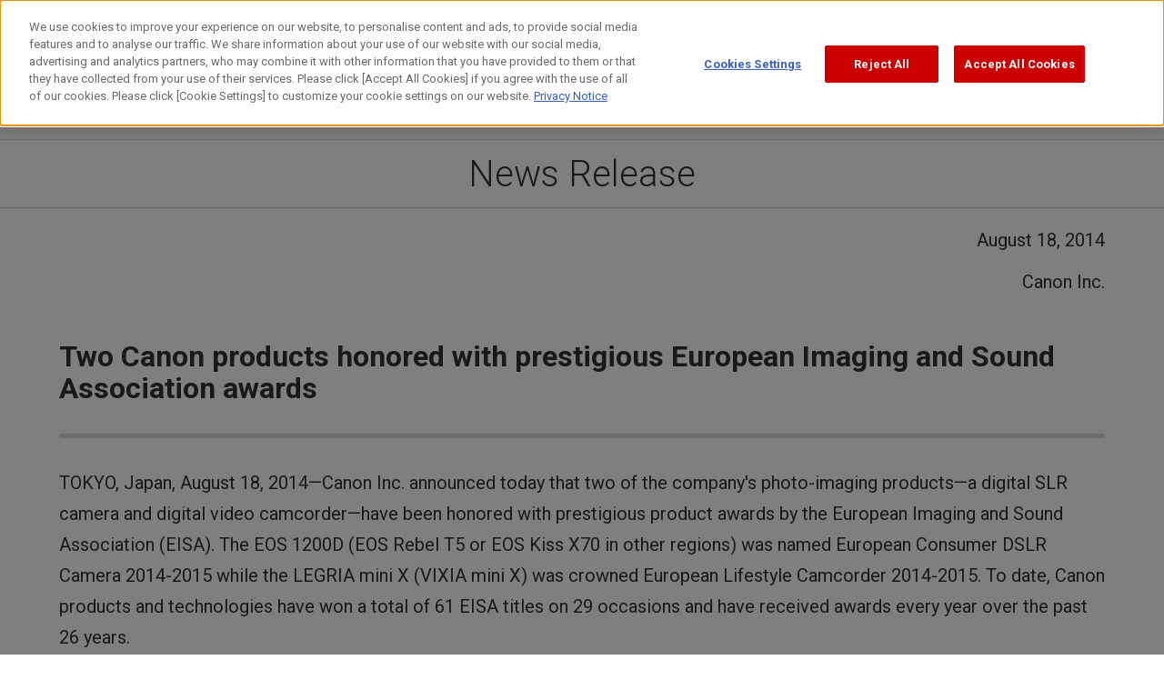

--- FILE ---
content_type: text/html; charset=UTF-8
request_url: https://global.canon/en/news/2014/aug18e.html
body_size: 78121
content:
<!DOCTYPE html>
<html lang="en">
<head>
<meta charset="UTF-8">
<meta name="viewport" content="width=device-width, initial-scale=1">
<title>Two Canon products honored with prestigious European Imaging and Sound Association awards | Canon Global</title>
<meta name="description" content="News.">
<!-- OGP -->
<meta property="og:title" content="Two Canon products honored with prestigious European Imaging and Sound Association awards | Canon Global">
<meta property="og:description" content="News.">
<meta property="og:site_name" content="Canon Global">
<meta property="og:type" content="website">
<meta property="og:image" content="https://global.canon/00cmn/img/common/ogp-logo.png">
<meta property="og:url" content="https://global.canon/en/news/2014/aug18e.html">
<!-- /OGP -->
<!-- global.canon に対する OneTrust Cookie 同意通知の始点 -->
<script type="text/javascript" src="https://cdn-apac.onetrust.com/consent/d65fa0c0-3159-41df-86ab-1548b2ea211c/OtAutoBlock.js" ></script>
<script src="https://cdn-apac.onetrust.com/scripttemplates/otSDKStub.js"  type="text/javascript" charset="UTF-8" data-domain-script="d65fa0c0-3159-41df-86ab-1548b2ea211c" ></script>
<script type="text/javascript">
function OptanonWrapper() { }
</script>
<!-- global.canon に対する OneTrust Cookie 同意通知の終点 -->
<script type="text/javascript" src="/00cmn/js/en/font.js"></script>
<!-- Google tag (gtag.js) -->
<script async src="https://www.googletagmanager.com/gtag/js?id=G-L8LBF2Y6K3"></script>
<script>
  window.dataLayer = window.dataLayer || [];
  function gtag(){dataLayer.push(arguments);}
  gtag('js', new Date());

  gtag('config', 'G-L8LBF2Y6K3');
</script>

<script type="text/javascript" src="/00cmn/js/en/analytics-02.js"></script>
<!--[if lt IE 9]><script> window.location.href = '/en/ie8.html'; </script><![endif]-->
<link rel="preconnect" href="https://fonts.googleapis.com">
<link rel="preconnect" href="https://fonts.gstatic.com" crossorigin>
<link rel="stylesheet" href="https://fonts.googleapis.com/css2?family=Roboto:wght@300;400;700&display=swap">
<link rel="stylesheet" href="/01cmn/css/base-en.css">
<link rel="stylesheet" href="/01cmn/css/common-en.css">
<link rel="stylesheet" href="/01cmn/css/header2025.css">
<link rel="icon" href="/favicon.ico">
<link rel="apple-touch-icon-precomposed" href="/apple-touch-icon.png" sizes="180x180">
<link href="/00cmn/css/base.css" rel="stylesheet">
<link href="/en/news/css/news.css" rel="stylesheet">
<noscript><link href="/00cmn/css/noscript.css" rel="stylesheet" type="text/css"></noscript>
</head>

<body class="newsroom">
    <header id="header2025" class="header2025">
        <div class="header2025_upper">
	<div class="header2025_upper_inner">
		<div class="left">
			<a href="/en/" id="canonlogo-e">
				<picture>
					<source media="(max-width:767px)" srcset="/01cmn/img/common/logo-sp.svg">
					<img src="/01cmn/img/common/logo.svg" alt="Canon Global"></a>
				</picture>				  
			</a>
		</div>

		<div class="right">
			<div class="support">
				<a href="/en/support/" class="link" id="support-e">
					<span class="txt">Support</span>
					<svg aria-hidden="true" xmlns="http://www.w3.org/2000/svg" width="26" height="26" viewBox="0 0 26 26" fill="none">
						<path d="M12.9949 0C7.36274 0 2.5703 3.61908 0.768019 8.64274C0.747538 8.68375 0.737298 8.72476 0.716818 8.77602C0.256006 10.1088 0 11.5237 0 13.0102C0 14.4968 0.276487 16.0039 0.768019 17.3572C0.778259 17.3983 0.788499 17.429 0.80898 17.4598C2.63174 22.4322 7.4037 26 13.0051 26C20.1733 26.0102 26 20.1766 26 13C26 5.82334 20.1631 0 12.9949 0ZM1.84325 13.0102C1.84325 11.9543 1.99685 10.9393 2.27334 9.97555H5.76526C5.64238 10.9495 5.56046 11.9543 5.56046 13C5.56046 14.0457 5.64238 15.1427 5.7755 16.1475H2.29382C2.00709 15.153 1.84325 14.097 1.84325 13.0102ZM7.4037 13.0102C7.4037 11.9645 7.48562 10.9495 7.62899 9.97555H12.0733V16.1475H7.63923C7.48562 15.1427 7.4037 14.097 7.4037 13.0102ZM17.9921 8.13012H13.9165V2.01972C15.6881 2.63486 17.2036 4.98265 17.9921 8.13012ZM12.0733 2.01972V8.13012H7.99764C8.78614 4.98265 10.3017 2.63486 12.0733 2.01972ZM12.0733 17.9929V24.0008C10.3222 23.3856 8.81686 21.0891 8.01812 17.9929H12.0733ZM13.9165 24.0008V17.9929H17.9716C17.1729 21.0891 15.6676 23.3959 13.9165 24.0008ZM13.9165 16.1475V9.97555H18.3608C18.5041 10.9495 18.5861 11.9645 18.5861 13.0102C18.5861 14.056 18.5041 15.1427 18.3505 16.1475H13.9165ZM20.2245 9.97555H23.7164C23.9929 10.9393 24.1465 11.9543 24.1465 13.0102C24.1465 14.0662 23.9827 15.153 23.6959 16.1475H20.2143C20.3474 15.1427 20.4293 14.097 20.4293 13.0102C20.4293 11.9235 20.3576 10.9495 20.2245 9.97555ZM23.0098 8.13012H19.9071C19.4462 6.07965 18.6987 4.29574 17.7464 2.92192C20.0402 4.00867 21.8937 5.84384 23.0098 8.13012ZM8.2434 2.92192C7.29106 4.28549 6.55376 6.0694 6.09295 8.13012H2.99015C4.10634 5.8541 5.95983 4.00867 8.25364 2.92192H8.2434ZM3.03111 17.9929H6.11343C6.58448 20.0126 7.32178 21.7658 8.26388 23.1088C5.99055 22.0426 4.1473 20.2382 3.03111 17.9929ZM17.7361 23.0986C18.6782 21.7555 19.4155 20.0024 19.8763 17.9929H22.9586C21.8425 20.2279 19.9992 22.0323 17.7361 23.0986Z" fill="#333333"/>
					</svg>
				</a>
			</div>

			<div class="search">
				<a href="/en/search/" class="link" aria-label="search" id="search-e">
					<span class="txt">Search</span>
					<svg aria-hidden="true" xmlns="http://www.w3.org/2000/svg" width="26" height="28" viewBox="0 0 26 28" fill="none">
						<g clip-path="url(#clip0_1027_7562)">
						  <path d="M25.6869 26.0045L20.3478 19.8432C24.1301 15.8197 24.6783 9.54879 21.3345 4.9004C17.5413 -0.3729 10.174 -1.57885 4.9007 2.21441C2.34627 4.04527 0.65794 6.7751 0.153633 9.87769C-0.350674 12.9803 0.38386 16.0938 2.22568 18.6482C4.06749 21.2027 6.78637 22.891 9.88895 23.3953C10.5248 23.494 11.1716 23.5488 11.8075 23.5488C14.1975 23.5488 16.5326 22.8143 18.5279 21.411L23.867 27.5832C24.1082 27.8573 24.4371 27.9998 24.777 27.9998C25.062 27.9998 25.3361 27.9012 25.5663 27.7038C26.0706 27.2653 26.1254 26.5089 25.6869 26.0045ZM10.2836 21.0053C7.81691 20.5997 5.64619 19.2622 4.18809 17.234C2.71902 15.2058 2.13797 12.7281 2.54361 10.2614C2.94925 7.79468 4.28676 5.62397 6.31495 4.16586C7.97039 2.98184 9.87799 2.41175 11.7746 2.41175H11.7856C14.6908 2.41175 17.5632 3.74926 19.394 6.29272C22.4089 10.4807 21.4442 16.346 17.2562 19.3608C15.228 20.8299 12.7503 21.411 10.2836 21.0053Z" fill="#333333"/>
						</g>
						<defs>
						  <clipPath id="clip0_1027_7562">
							<rect width="25.9828" height="28" fill="white"/>
						  </clipPath>
						</defs>
					</svg>
				</a>
			</div>

			<div class="sp_menu">
				<div class="btn_wrapper">
					<button class="open_sp_menu openSpMenu">
						<span></span><span></span><span></span>
					</button>
				</div>
			</div>
		</div>
	</div>
</div>
        <div class="header2025_navi">
	<div class="header2025_globalnavi_wrapper">
		<ul class="nav_wrapper">

               <!-- About Canon -->
			<li class="nav_corporate category_wrapper">
				<button class="category_top" aria-expanded="false">About Canon
					<span class="dsp">
						<svg aria-hidden="true" class="icon_plus" xmlns="http://www.w3.org/2000/svg" width="16" height="16" viewBox="0 0 16 16" fill="none">
							<path d="M8 0V8M8 8V16M8 8L0 8M8 8L16 8" stroke="white" stroke-width="2"/>
						</svg>
						<svg aria-hidden="true" class="icon_minus" xmlns="http://www.w3.org/2000/svg" width="16" height="16" viewBox="0 0 16 16" fill="none">
							<path d="M0 8L8 8L16 8" stroke="#A3A3A3" stroke-width="2"/>
						</svg>
					</span>
				</button>

				<div class="nav_level_first_wrapper" aria-hidden="true">
					<ul class="nav_level_first">
						<li class="level_first">
							<a href="/en/corporate/" class="link" data-url="corporate" id="gn-e-about"><span class="inner">About Canon Top</span><svg aria-hidden="true" class="dpc" xmlns="http://www.w3.org/2000/svg" width="24" height="24" viewBox="0 0 24 24" fill="none"><path d="M7 21L16 12L7 3" stroke="white" stroke-width="2"/></svg><svg aria-hidden="true" class="dsp" xmlns="http://www.w3.org/2000/svg" width="20" height="20" viewBox="0 0 20 20" fill="none"><path d="M6.25 17.5L13.75 10L6.25 2.5" stroke="white" stroke-width="2"/></svg></a>
						</li>

						<li class="nav_level_second_wrapper">
							<ul class="nav_level_second">
								<!-- Level.2 -->
								<li class="level_second">
									<button class="second_level_btn secondLevelBtn" aria-expanded="false">Vision<svg aria-hidden="true" class="icon_plus" xmlns="http://www.w3.org/2000/svg" width="16" height="17" viewBox="0 0 16 17" fill="none"><path d="M8 0.5V8.5M8 8.5V16.5M8 8.5L0 8.5M8 8.5L16 8.5" stroke="white" stroke-width="2"/></svg><svg aria-hidden="true" class="icon_minus" xmlns="http://www.w3.org/2000/svg" width="16" height="3" viewBox="0 0 16 3" fill="none"><path d="M0 1.5L8 1.5L16 1.5" stroke="#BE000B" stroke-width="2"/></svg></button>

									<!-- Level.3 -->
									<div class="nav_level_third_wrapper" aria-hidden="true">
										<ul class="nav_level_third">
											<li class="level_third">
												<a href="/en/corporate/greeting/" class="link" data-url="greeting" id="gn-e-about-vision-ceo">CEO Message</a>
											</li>
											<li class="level_third">
												<a href="/en/corporate/philosophy/" class="link" data-url="philosophy" id="gn-e-about-vision-philosophy">Philosophy</a>
											</li>
											<!--<li class="level_third">
												<a href="/en/corporate/strategies/" class="link" data-url="strategies" id="gn-e-about-vision-strategies">Business Strategies</a>
											</li>-->

										</ul>
									</div>
								</li>
								<li class="level_second">
									<button class="second_level_btn secondLevelBtn" aria-expanded="false">Corporate Profile<svg aria-hidden="true" class="icon_plus" xmlns="http://www.w3.org/2000/svg" width="16" height="17" viewBox="0 0 16 17" fill="none"><path d="M8 0.5V8.5M8 8.5V16.5M8 8.5L0 8.5M8 8.5L16 8.5" stroke="white" stroke-width="2"/></svg><svg aria-hidden="true" class="icon_minus" xmlns="http://www.w3.org/2000/svg" width="16" height="3" viewBox="0 0 16 3" fill="none"><path d="M0 1.5L8 1.5L16 1.5" stroke="#BE000B" stroke-width="2"/></svg></button>

									<div class="nav_level_third_wrapper" aria-hidden="true">
										<ul class="nav_level_third">
											<li class="level_third">
												<a href="/en/corporate/profile/" class="link" data-url="profile" id="gn-e-about-profile-info">Basic Info</a>
											</li>
											<li class="level_third">
												<a href="/en/corporate/organization.html" class="link" data-url="organization" id="gn-e-about-profile-organization">Organization</a>
											</li>
											<li class="level_third">
												<a href="/en/corporate/executive/" class="link" data-url="executive" id="gn-e-about-profile-executive">Management</a>
											</li>
											<li class="level_third">
												<a href="/en/corporate/location.html" class="link" data-url="location" id="gn-e-about-profile-location">Locations</a>
											</li>
											<li class="level_third">
												<a href="/en/corporate/group/" class="link" data-url="group" id="gn-e-about-profile-group">Group Directory</a>
											</li>
											<li class="level_third">
												<a href="/en/corporate/history/" class="link" data-url="history" id="gn-e-about-profile-history">History</a>
											</li>
											<li class="level_third">
												<a href="/en/corporate/logo/" class="link" data-url="logo" id="gn-e-about-profile-logo">Canon Logo</a>
											</li>
											<li class="level_third">
												<a href="/en/corporate/pdf/" class="link" data-url="pdf" id="gn-e-about-profile-pdf">Publications</a>
											</li>
											<li class="level_third">
												<a href="/en/v-square/" class="link" data-url="v-square" id="gn-e-about-profile-v-square">Video Square</a>
											</li>
										</ul>
									</div>
								</li>
								<li class="level_second">
									<button class="second_level_btn secondLevelBtn" aria-expanded="false">Canon's Activities<svg aria-hidden="true" class="icon_plus" xmlns="http://www.w3.org/2000/svg" width="16" height="17" viewBox="0 0 16 17" fill="none"><path d="M8 0.5V8.5M8 8.5V16.5M8 8.5L0 8.5M8 8.5L16 8.5" stroke="white" stroke-width="2"/></svg><svg aria-hidden="true" class="icon_minus" xmlns="http://www.w3.org/2000/svg" width="16" height="3" viewBox="0 0 16 3" fill="none"><path d="M0 1.5L8 1.5L16 1.5" stroke="#BE000B" stroke-width="2"/></svg></button>

									<div class="nav_level_third_wrapper" aria-hidden="true">
										<ul class="nav_level_third">
											<li class="level_third">
												<a href="/en/intellectual-property/" class="link" data-url="intellectual-property" id="gn-e-about-activities-intellectual-property">Intellectual Property</a>
											</li>
											<li class="level_third">
												<a href="/en/design/" class="link" data-url="design" id="gn-e-about-activities-design">Design</a>
											</li>
											<li class="level_third">
												<a href="/en/quality/" class="link" data-url="quality" id="gn-e-about-activities-quality">Commitment to Quality</a>
											</li>
											<li class="level_third">
												<a href="/en/mfg/" class="link" data-url="mfg" id="gn-e-about-activities-mfg">Monozukuri</a>
											</li>
											<li class="level_third">
												<a href="/en/procurement/" class="link" data-url="procurement" id="gn-e-about-activities-procurement">Procurement Info</a>
											</li>
										</ul>
									</div>
								</li>
							</ul>
						</li>
					</ul><!-- /.nav_level_first -->
					<div class="nav_close">
						<button class="nav_close_btn navCloseBtn">
							<svg aria-hidden="true" xmlns="http://www.w3.org/2000/svg" width="26" height="26" viewBox="0 0 26 26" fill="none">
								<path d="M1 1.00001L25 25M1 25L25 1" stroke="#333333" stroke-width="2"/>
							</svg>
							<span>Close</span>
						</button>
					</div>
				</div>
			</li>
               
               <!-- Our Business -->
            <li class="nav_business category_wrapper">
                <button class="category_top">Our Business
                    <span class="dsp">
                        <svg aria-hidden="true" class="icon_plus" xmlns="http://www.w3.org/2000/svg" width="16" height="16" viewBox="0 0 16 16" fill="none">
                            <path d="M8 0V8M8 8V16M8 8L0 8M8 8L16 8" stroke="white" stroke-width="2"/>
                        </svg>
                        <svg aria-hidden="true" class="icon_minus" xmlns="http://www.w3.org/2000/svg" width="16" height="16" viewBox="0 0 16 16" fill="none">
                            <path d="M0 8L8 8L16 8" stroke="#A3A3A3" stroke-width="2"/>
                        </svg>
                    </span>
                </button>
                
                <div class="nav_level_first_wrapper" aria-hidden="true">
                    <ul class="nav_level_first">
                        <li class="level_first">
                            <a href="/en/business/" class="link" data-url="business" id="gn-e-business"><span class="inner">Our Business Top</span><svg aria-hidden="true" class="dpc" xmlns="http://www.w3.org/2000/svg" width="24" height="24" viewBox="0 0 24 24" fill="none"><path d="M7 21L16 12L7 3" stroke="white" stroke-width="2"/></svg><svg aria-hidden="true" class="dsp" xmlns="http://www.w3.org/2000/svg" width="20" height="20" viewBox="0 0 20 20" fill="none"><path d="M6.25 17.5L13.75 10L6.25 2.5" stroke="white" stroke-width="2"/></svg></a>
                        </li>

                        <li class="nav_level_second_wrapper">
                            <ul class="nav_level_second">
                                <li class="level_second">
                                    <a href="/en/business/group/printing-gr.html" class="second_level_link" data-url="printing-gr" id="gn-e-business-printing">Printing<svg aria-hidden="true" xmlns="http://www.w3.org/2000/svg" width="16" height="17" viewBox="0 0 16 17" fill="none"><path d="M5 14.5L11 8.5L5 2.5" stroke="white" stroke-width="2"/></svg></a>
                                </li>
                                <li class="level_second">
                                    <a href="/en/business/group/medical-gr.html" class="second_level_link" data-url="medical-gr" id="gn-e-business-medical">Medical<svg aria-hidden="true" xmlns="http://www.w3.org/2000/svg" width="16" height="17" viewBox="0 0 16 17" fill="none"><path d="M5 14.5L11 8.5L5 2.5" stroke="white" stroke-width="2"/></svg></a>
                                </li>
                                <li class="level_second">
                                    <a href="/en/business/group/imaging-gr.html" class="second_level_link" data-url="imaging-gr" id="gn-e-business-imaging">Imaging<svg aria-hidden="true" xmlns="http://www.w3.org/2000/svg" width="16" height="17" viewBox="0 0 16 17" fill="none"><path d="M5 14.5L11 8.5L5 2.5" stroke="white" stroke-width="2"/></svg></a>
                                </li>

                                <li class="level_second">
                                    <a href="/en/business/group/industrial-gr.html" class="second_level_link" data-url="industrial-gr" id="gn-e-business-industrial">Industrial<svg aria-hidden="true" xmlns="http://www.w3.org/2000/svg" width="16" height="17" viewBox="0 0 16 17" fill="none"><path d="M5 14.5L11 8.5L5 2.5" stroke="white" stroke-width="2"/></svg></a>
                                </li>

								<li class="level_second">
									<button class="second_level_btn secondLevelBtn" aria-expanded="false">Other Products<svg aria-hidden="true" class="icon_plus" xmlns="http://www.w3.org/2000/svg" width="16" height="17" viewBox="0 0 16 17" fill="none"><path d="M8 0.5V8.5M8 8.5V16.5M8 8.5L0 8.5M8 8.5L16 8.5" stroke="white" stroke-width="2"/></svg><svg aria-hidden="true" class="icon_minus" xmlns="http://www.w3.org/2000/svg" width="16" height="3" viewBox="0 0 16 3" fill="none"><path d="M0 1.5L8 1.5L16 1.5" stroke="#BE000B" stroke-width="2"/></svg></button>

									<!-- Level.3 -->
									<div class="nav_level_third_wrapper" aria-hidden="true">
										<ul class="nav_level_third">
											<li class="level_third">
												<a href="/en/business/material.html" class="link" data-url="material" id="gn-e-business-material">Materials</a>
											</li>
											<li class="level_third">
												<a href="/en/business/components.html" class="link" data-url="components" id="gn-e-business-components">Components</a>
											</li>
										</ul>
									</div><!-- Level.3 -->
								</li>
                            </ul>
                        </li>
                    </ul>
                    <div class="nav_close">
                        <button class="nav_close_btn navCloseBtn">
                            <svg aria-hidden="true" xmlns="http://www.w3.org/2000/svg" width="26" height="26" viewBox="0 0 26 26" fill="none">
                                <path d="M1 1.00001L25 25M1 25L25 1" stroke="#333333" stroke-width="2"/>
                            </svg>
                            <span>Close</span>
                        </button>
                    </div>
                </div>
            </li>


               <!-- News -->
			<li class="nav_news category_wrapper">
				<button class="category_top">News
					<span class="dsp">
						<svg aria-hidden="true" class="icon_plus" xmlns="http://www.w3.org/2000/svg" width="16" height="16" viewBox="0 0 16 16" fill="none">
							<path d="M8 0V8M8 8V16M8 8L0 8M8 8L16 8" stroke="white" stroke-width="2"/>
						</svg>
						<svg aria-hidden="true" class="icon_minus" xmlns="http://www.w3.org/2000/svg" width="16" height="16" viewBox="0 0 16 16" fill="none">
							<path d="M0 8L8 8L16 8" stroke="#A3A3A3" stroke-width="2"/>
						</svg>
					</span>
				</button>

				<div class="nav_level_first_wrapper" aria-hidden="true">
					<ul class="nav_level_first">
						<li class="level_first">
							<a href="/en/news/" class="link" data-url="news" id="gn-e-news"><span class="inner">News Top</span><svg aria-hidden="true" class="dpc" xmlns="http://www.w3.org/2000/svg" width="24" height="24" viewBox="0 0 24 24" fill="none"><path d="M7 21L16 12L7 3" stroke="white" stroke-width="2"/></svg><svg aria-hidden="true" class="dsp" xmlns="http://www.w3.org/2000/svg" width="20" height="20" viewBox="0 0 20 20" fill="none"><path d="M6.25 17.5L13.75 10L6.25 2.5" stroke="white" stroke-width="2"/></svg></a>
						</li>

						<li class="nav_level_second_wrapper">
							<ul class="nav_level_second">
								<!-- Level.2 -->
								<li class="level_second">
									<a href="/en/news/" class="second_level_link" data-url="newsresult" id="gn-e-news-newsrelease">News Releases<svg aria-hidden="true" xmlns="http://www.w3.org/2000/svg" width="16" height="17" viewBox="0 0 16 17" fill="none"><path d="M5 14.5L11 8.5L5 2.5" stroke="white" stroke-width="2"/></svg></a>
								</li>
								<li class="level_second">
									<a href="/en/news/#newsir" class="second_level_link" data-url="newsir" id="gn-e-news-newsir">IR News<svg aria-hidden="true" xmlns="http://www.w3.org/2000/svg" width="16" height="17" viewBox="0 0 16 17" fill="none"><path d="M5 14.5L11 8.5L5 2.5" stroke="white" stroke-width="2"/></svg></a>
								</li>
							</ul>
						</li>
					</ul>
					<div class="nav_close">
						<button class="nav_close_btn navCloseBtn">
							<svg aria-hidden="true" xmlns="http://www.w3.org/2000/svg" width="26" height="26" viewBox="0 0 26 26" fill="none">
								<path d="M1 1.00001L25 25M1 25L25 1" stroke="#333333" stroke-width="2"/>
							</svg>
							<span>Close</span>
						</button>
					</div>
				</div>
			</li>

               
               <!-- Sustainability -->
			<li class="nav_sustainability category_wrapper">
				<button class="category_top">Sustainability
					<span class="dsp">
						<svg aria-hidden="true" class="icon_plus" xmlns="http://www.w3.org/2000/svg" width="16" height="16" viewBox="0 0 16 16" fill="none">
							<path d="M8 0V8M8 8V16M8 8L0 8M8 8L16 8" stroke="white" stroke-width="2"/>
						</svg>
						<svg aria-hidden="true" class="icon_minus" xmlns="http://www.w3.org/2000/svg" width="16" height="16" viewBox="0 0 16 16" fill="none">
							<path d="M0 8L8 8L16 8" stroke="#A3A3A3" stroke-width="2"/>
						</svg>
					</span>
				</button>

				<div class="nav_level_first_wrapper" aria-hidden="true">
					<ul class="nav_level_first">
						<li class="level_first">
							<a href="/en/sustainability/" class="link" data-url="sustainability" id="gn-e-sus"><span class="inner">Sustainability Top</span><svg aria-hidden="true" class="dpc" xmlns="http://www.w3.org/2000/svg" width="24" height="24" viewBox="0 0 24 24" fill="none"><path d="M7 21L16 12L7 3" stroke="white" stroke-width="2"/></svg><svg aria-hidden="true" class="dsp" xmlns="http://www.w3.org/2000/svg" width="20" height="20" viewBox="0 0 20 20" fill="none"><path d="M6.25 17.5L13.75 10L6.25 2.5" stroke="white" stroke-width="2"/></svg></a>
						</li>

						<li class="nav_level_second_wrapper">
							<ul class="nav_level_second">
								<li class="level_second">
									<a href="/en/sustainability/message/" class="second_level_link link" data-url="message" id="gn-e-sus-message">CEO Message on Sustainability<svg aria-hidden="true" xmlns="http://www.w3.org/2000/svg" width="16" height="17" viewBox="0 0 16 17" fill="none"><path d="M5 14.5L11 8.5L5 2.5" stroke="white" stroke-width="2"/></svg></a>
								</li>
								<li class="level_second">
									<a href="/en/sustainability/policy/" class="second_level_link link" data-url="policy" id="gn-e-sus-policy">Sustainability at Canon<svg aria-hidden="true" xmlns="http://www.w3.org/2000/svg" width="16" height="17" viewBox="0 0 16 17" fill="none"><path d="M5 14.5L11 8.5L5 2.5" stroke="white" stroke-width="2"/></svg></a>
								</li>
								<li class="level_second">
									<button class="second_level_btn secondLevelBtn">Environment<svg aria-hidden="true" class="icon_plus" xmlns="http://www.w3.org/2000/svg" width="16" height="17" viewBox="0 0 16 17" fill="none"><path d="M8 0.5V8.5M8 8.5V16.5M8 8.5L0 8.5M8 8.5L16 8.5" stroke="white" stroke-width="2"/></svg><svg aria-hidden="true" class="icon_minus" xmlns="http://www.w3.org/2000/svg" width="16" height="3" viewBox="0 0 16 3" fill="none"><path d="M0 1.5L8 1.5L16 1.5" stroke="#BE000B" stroke-width="2"/></svg></button>
									
									<div class="nav_level_third_wrapper" aria-hidden="true">
										<ul class="nav_level_third">
											<li class="level_third">
												<a href="/en/sustainability/environment/" class="link" data-url="environment" id="gn-e-sus-environment">Top Page of Environment</a>
											</li>
											<li class="level_third">
												<a href="/en/sustainability/environment/management/" class="link" data-url="management" id="gn-e-sus-environment-management">Environmentally Conscious Management</a>
											</li>
											<li class="level_third">
												<a href="/en/sustainability/environment/climate-change/" class="link" data-url="climate-change" id="gn-e-sus-environment-low-carbon">Climate Change</a>
											</li>
											<li class="level_third">
												<a href="/en/sustainability/environment/resource-efficiency/" class="link" data-url="resource-efficiency" id="gn-e-sus-environment-circulation">Resource Efficiency</a>
											</li>
											<li class="level_third">
												<a href="/en/sustainability/environment/chemical-substances/" class="link" data-url="chemical-substances" id="gn-e-sus-environment-chemical">Chemical Substances</a>
											</li>
											<li class="level_third">
												<a href="/en/sustainability/environment/biodiversity/" class="link" data-url="biodiversity" id="gn-e-sus-environment-biodiversity">Biodiversity</a>
											</li>
											<li class="level_third">
												<a href="/en/sustainability/environment/water/" class="link" data-url="water" id="gn-e-sus-environment-water">Water Resources</a>
											</li>
										</ul>
									</div>
								</li>
								<li class="level_second">                                    
									<button class="second_level_btn secondLevelBtn">Society<svg aria-hidden="true" class="icon_plus" xmlns="http://www.w3.org/2000/svg" width="16" height="17" viewBox="0 0 16 17" fill="none"><path d="M8 0.5V8.5M8 8.5V16.5M8 8.5L0 8.5M8 8.5L16 8.5" stroke="white" stroke-width="2"/></svg><svg aria-hidden="true" class="icon_minus" xmlns="http://www.w3.org/2000/svg" width="16" height="3" viewBox="0 0 16 3" fill="none"><path d="M0 1.5L8 1.5L16 1.5" stroke="#BE000B" stroke-width="2"/></svg></button>

									<div class="nav_level_third_wrapper" aria-hidden="true">
										<ul class="nav_level_third">
											<li class="level_third">
												<a href="/en/sustainability/society/" class="link" data-url="society" id="gn-e-sus-society">Top Page of Society</a>
											</li>
											<li class="level_third">
												<a href="/en/sustainability/society/human-rights/" class="link" data-url="human-rights" id="gn-e-sus-society-human">Respecting Human Rights</a>
											</li>
											<li class="level_third">
												<a href="/en/sustainability/society/employ/" class="link" data-url="employ" id="gn-e-sus-society-employ">Hiring and Treatment of Human Resources</a>
											</li>
											<li class="level_third">
												<a href="/en/sustainability/society/diversity/" class="link" data-url="diversity" id="gn-e-sus-society-diversity">Diversity, Equity and Inclusion</a>
											</li>
											<li class="level_third">
												<a href="/en/sustainability/society/safety-health/" class="link" data-url="safety-health" id="gn-e-sus-society-safety">Occupational Safety and Health Management</a>
											</li>
											<li class="level_third">
												<a href="/en/sustainability/society/growth-development/" class="link" data-url="growth-development" id="gn-e-sus-society-growth">Human Resource Development</a>
											</li>
											<li class="level_third">
												<a href="/en/sustainability/society/product/" class="link" data-url="product" id="gn-e-sus-society-product">Product Responsibility</a>
											</li>
											<li class="level_third">
												<a href="/en/sustainability/society/community/" class="link" data-url="community" id="gn-e-sus-society-activities">Sociocultural Support</a>
											</li>
											<li class="level_third">
												<a href="/en/sustainability/society/supply-chain/" class="link" data-url="supply-chain" id="gn-e-sus-society-supply">Supply Chain Management</a>
											</li>
										</ul>
									</div>
								</li>
								<li class="level_second">
									<button class="second_level_btn secondLevelBtn">Governance<svg aria-hidden="true" class="icon_plus" xmlns="http://www.w3.org/2000/svg" width="16" height="17" viewBox="0 0 16 17" fill="none"><path d="M8 0.5V8.5M8 8.5V16.5M8 8.5L0 8.5M8 8.5L16 8.5" stroke="white" stroke-width="2"/></svg><svg aria-hidden="true" class="icon_minus" xmlns="http://www.w3.org/2000/svg" width="16" height="3" viewBox="0 0 16 3" fill="none"><path d="M0 1.5L8 1.5L16 1.5" stroke="#BE000B" stroke-width="2"/></svg></button>

									<div class="nav_level_third_wrapper" aria-hidden="true">
										<ul class="nav_level_third">
											<li class="level_third">
												<a href="/en/sustainability/governance/" class="link" data-url="governance" id="gn-e-sus-governance">Top Page of Governance</a>
											</li>
											<li class="level_third">
												<a href="/en/sustainability/governance/corporate-governance/" class="link" data-url="corporate-governance" id="gn-e-sus-governance-corporate">Corporate Governance</a>
											</li>
											<li class="level_third">
												<a href="/en/sustainability/governance/risk/" class="link" data-url="risk" id="gn-e-sus-governance-risk">Risk Management</a>
											</li>

											<li class="level_third">
												<a href="/en/sustainability/governance/information-security/" class="link" data-url="information-security" id="gn-e-sus-governance-security">Information Security</a>
											</li>
											<li class="level_third">
												<a href="/en/sustainability/governance/intellectual-property/" class="link" data-url="intellectual-property" id="gn-e-sus-governance-ip">Intellectual Property Management</a>
											</li>
											<li class="level_third">
												<a href="/en/sustainability/governance/brand/" class="link" data-url="brand" id="gn-e-sus-governance-brand">Brand Management</a>
											</li>
										</ul>
									</div>
								</li>
								<li class="level_second">
									<a href="/en/sustainability/report/" class="second_level_link link" data-url="report" id="gn-e-sus-report">Sustainability Report<svg aria-hidden="true" xmlns="http://www.w3.org/2000/svg" width="16" height="17" viewBox="0 0 16 17" fill="none"><path d="M5 14.5L11 8.5L5 2.5" stroke="white" stroke-width="2"/></svg></a>
								</li>
							</ul>
						</li>
					</ul>
					<div class="nav_close">
						<button class="nav_close_btn navCloseBtn">
							<svg aria-hidden="true" xmlns="http://www.w3.org/2000/svg" width="26" height="26" viewBox="0 0 26 26" fill="none">
								<path d="M1 1.00001L25 25M1 25L25 1" stroke="#333333" stroke-width="2"/>
							</svg>
							<span>Close</span>
						</button>
					</div>
				</div>
			</li>
               
               <!-- Investor Relations -->
			<li class="nav_ir category_wrapper">
				<button class="category_top">Investor Relations
					<span class="dsp">
						<svg aria-hidden="true" class="icon_plus" xmlns="http://www.w3.org/2000/svg" width="16" height="16" viewBox="0 0 16 16" fill="none">
							<path d="M8 0V8M8 8V16M8 8L0 8M8 8L16 8" stroke="white" stroke-width="2"/>
						</svg>
						<svg aria-hidden="true" class="icon_minus" xmlns="http://www.w3.org/2000/svg" width="16" height="16" viewBox="0 0 16 16" fill="none">
							<path d="M0 8L8 8L16 8" stroke="#A3A3A3" stroke-width="2"/>
						</svg>
						</span>
				</button>

				<div class="nav_level_first_wrapper" aria-hidden="true">
					<ul class="nav_level_first">
						<li class="level_first">
							<a href="/en/ir/" class="link" data-url="ir" id="gn-e-ir"><span class="inner">Investor Relations Top</span><svg aria-hidden="true" class="dpc" xmlns="http://www.w3.org/2000/svg" width="24" height="24" viewBox="0 0 24 24" fill="none"><path d="M7 21L16 12L7 3" stroke="white" stroke-width="2"/></svg><svg aria-hidden="true" class="dsp" xmlns="http://www.w3.org/2000/svg" width="20" height="20" viewBox="0 0 20 20" fill="none"><path d="M6.25 17.5L13.75 10L6.25 2.5" stroke="white" stroke-width="2"/></svg></a>
						</li>

						<li class="nav_level_second_wrapper two_colmns">
							<ul class="nav_level_second">
								<li class="level_second">
									<a href="/en/ir/strategies/" class="second_level_link" data-url="strategies" id="gn-e-ir-strategies">Management Policy<svg aria-hidden="true" xmlns="http://www.w3.org/2000/svg" width="16" height="17" viewBox="0 0 16 17" fill="none"><path d="M5 14.5L11 8.5L5 2.5" stroke="white" stroke-width="2"/></svg></a>
								</li>
								<li class="level_second">
									<a href="/en/ir/business.html" class="second_level_link" data-url="business" id="gn-e-ir-business">Segment Info<svg aria-hidden="true" xmlns="http://www.w3.org/2000/svg" width="16" height="17" viewBox="0 0 16 17" fill="none"><path d="M5 14.5L11 8.5L5 2.5" stroke="white" stroke-width="2"/></svg></a>
								</li>
								<li class="level_second">
									<a href="/en/ir/esg.html" class="second_level_link" data-url="esg" id="gn-e-ir-esg">ESG Activities<svg aria-hidden="true" xmlns="http://www.w3.org/2000/svg" width="16" height="17" viewBox="0 0 16 17" fill="none"><path d="M5 14.5L11 8.5L5 2.5" stroke="white" stroke-width="2"/></svg></a>
								</li>
								<li class="level_second">
									<a href="/en/ir/finance/" class="second_level_link" data-url="finance" id="gn-e-ir-finance">Financial Info<svg aria-hidden="true" xmlns="http://www.w3.org/2000/svg" width="16" height="17" viewBox="0 0 16 17" fill="none"><path d="M5 14.5L11 8.5L5 2.5" stroke="white" stroke-width="2"/></svg></a>
								</li>
								<li class="level_second">
									<a href="/en/ir/library/" class="second_level_link" data-url="library" id="gn-e-ir-library">IR Library<svg aria-hidden="true" xmlns="http://www.w3.org/2000/svg" width="16" height="17" viewBox="0 0 16 17" fill="none"><path d="M5 14.5L11 8.5L5 2.5" stroke="white" stroke-width="2"/></svg></a>
								</li>
								<li class="level_second">
									<a href="/en/ir/calendar/" class="second_level_link" data-url="calendar" id="gn-e-ir-calendar">IR Events<svg aria-hidden="true" xmlns="http://www.w3.org/2000/svg" width="16" height="17" viewBox="0 0 16 17" fill="none"><path d="M5 14.5L11 8.5L5 2.5" stroke="white" stroke-width="2"/></svg></a>
								</li>
							</ul>
							<ul class="nav_level_second">
								<li class="level_second">
									<a href="/en/ir/share/" class="second_level_link" data-url="share" id="gn-e-ir-share">Stock Info<svg aria-hidden="true" xmlns="http://www.w3.org/2000/svg" width="16" height="17" viewBox="0 0 16 17" fill="none"><path d="M5 14.5L11 8.5L5 2.5" stroke="white" stroke-width="2"/></svg></a>
								</li>                              
								<li class="level_second">
									<a href="/en/ir/news/" class="second_level_link" data-url="news" id="gn-e-ir-news">IR News<svg aria-hidden="true" xmlns="http://www.w3.org/2000/svg" width="16" height="17" viewBox="0 0 16 17" fill="none"><path d="M5 14.5L11 8.5L5 2.5" stroke="white" stroke-width="2"/></svg></a>
								</li>                              
								<li class="level_second">
									<a href="/en/ir/irpolicy.html" class="second_level_link" data-url="irpolicy" id="gn-e-ir-irpolicy">Disclosure Policy<svg aria-hidden="true" xmlns="http://www.w3.org/2000/svg" width="16" height="17" viewBox="0 0 16 17" fill="none"><path d="M5 14.5L11 8.5L5 2.5" stroke="white" stroke-width="2"/></svg></a>
								</li>
							</ul>
						</li>
					</ul>
					<div class="nav_close">
						<button class="nav_close_btn navCloseBtn">
							<svg aria-hidden="true" xmlns="http://www.w3.org/2000/svg" width="26" height="26" viewBox="0 0 26 26" fill="none">
								<path d="M1 1.00001L25 25M1 25L25 1" stroke="#333333" stroke-width="2"/>
							</svg>
							<span>Close</span>
						</button>
					</div>
				</div>
			</li>
  
               
               <!-- Technology -->
			<li class="nav_technology category_wrapper">
				<button class="category_top">Technology
					<span class="dsp">
						<svg aria-hidden="true" class="icon_plus" xmlns="http://www.w3.org/2000/svg" width="16" height="16" viewBox="0 0 16 16" fill="none">
							<path d="M8 0V8M8 8V16M8 8L0 8M8 8L16 8" stroke="white" stroke-width="2"/>
						</svg>
						<svg aria-hidden="true" class="icon_minus" xmlns="http://www.w3.org/2000/svg" width="16" height="16" viewBox="0 0 16 16" fill="none">
							<path d="M0 8L8 8L16 8" stroke="#A3A3A3" stroke-width="2"/>
						</svg>
					</span>
				</button>
				
				<div class="nav_level_first_wrapper" aria-hidden="true">
					<ul class="nav_level_first">
						<li class="level_first">
							<a href="/en/technology/" class="link" data-url="technology" id="gn-e-tech"><span class="inner">Technology Top</span><svg aria-hidden="true" class="dpc" xmlns="http://www.w3.org/2000/svg" width="24" height="24" viewBox="0 0 24 24" fill="none"><path d="M7 21L16 12L7 3" stroke="white" stroke-width="2"/></svg><svg aria-hidden="true" class="dsp" xmlns="http://www.w3.org/2000/svg" width="20" height="20" viewBox="0 0 20 20" fill="none"><path d="M6.25 17.5L13.75 10L6.25 2.5" stroke="white" stroke-width="2"/></svg></a>
						</li>

						<li class="nav_level_second_wrapper two_colmns">
							<ul class="nav_level_second">
								<li class="level_second">
									<a href="/en/technology/cto-message.html" class="second_level_link" data-url="cto-message" id="gn-e-tech-cto">CTO Message<svg aria-hidden="true" xmlns="http://www.w3.org/2000/svg" width="16" height="17" viewBox="0 0 16 17" fill="none"><path d="M5 14.5L11 8.5L5 2.5" stroke="white" stroke-width="2"/></svg></a>
								</li>
								<li class="level_second">
									<a href="/en/technology/professional/" class="second_level_link" data-url="professional" id="gn-e-tech-pro">Realizing Professionals' Ideals<svg aria-hidden="true" xmlns="http://www.w3.org/2000/svg" width="16" height="17" viewBox="0 0 16 17" fill="none"><path d="M5 14.5L11 8.5L5 2.5" stroke="white" stroke-width="2"/></svg></a>
								</li>
								<li class="level_second">
									<a href="/en/technology/cutting-edge/" class="second_level_link" data-url="cutting-edge" id="gn-e-tech-edge">Pioneering Technology<svg aria-hidden="true" xmlns="http://www.w3.org/2000/svg" width="16" height="17" viewBox="0 0 16 17" fill="none"><path d="M5 14.5L11 8.5L5 2.5" stroke="white" stroke-width="2"/></svg></a>
								</li>
								<li class="level_second">
									<a href="/en/technology/structure/" class="second_level_link" data-url="structure" id="gn-e-tech-structure">Technology in Products<svg aria-hidden="true" xmlns="http://www.w3.org/2000/svg" width="16" height="17" viewBox="0 0 16 17" fill="none"><path d="M5 14.5L11 8.5L5 2.5" stroke="white" stroke-width="2"/></svg></a>
								</li>
								<li class="level_second">
									<a href="/en/technology/interview/" class="second_level_link" data-url="interview" id="gn-e-tech-interview">Developers' Story<svg aria-hidden="true" xmlns="http://www.w3.org/2000/svg" width="16" height="17" viewBox="0 0 16 17" fill="none"><path d="M5 14.5L11 8.5L5 2.5" stroke="white" stroke-width="2"/></svg></a>
								</li>
							</ul>
							<ul class="nav_level_second">
								<li class="level_second">								<li class="level_second">
									<a href="/en/technology/value/" class="second_level_link" data-url="value" id="gn-e-tech-value">Fundamentals<br>Technology<svg aria-hidden="true" xmlns="http://www.w3.org/2000/svg" width="16" height="17" viewBox="0 0 16 17" fill="none"><path d="M5 14.5L11 8.5L5 2.5" stroke="white" stroke-width="2"/></svg></a>
								</li>
								<li class="level_second">
									<a href="/en/technology/s_labo/light/" class="second_level_link" data-url="light" id="gn-e-tech-labo">Science Lab<svg aria-hidden="true" xmlns="http://www.w3.org/2000/svg" width="16" height="17" viewBox="0 0 16 17" fill="none"><path d="M5 14.5L11 8.5L5 2.5" stroke="white" stroke-width="2"/></svg></a>
								</li>
							</ul>
						</li>
					</ul>
					<div class="nav_close">
						<button class="nav_close_btn navCloseBtn">
							<svg aria-hidden="true" xmlns="http://www.w3.org/2000/svg" width="26" height="26" viewBox="0 0 26 26" fill="none">
								<path d="M1 1.00001L25 25M1 25L25 1" stroke="#333333" stroke-width="2"/>
							</svg>
							<span>Close</span>
						</button>
					</div>
				</div>
			</li>
          </ul>
	</div>
	<div class="sp_search_wrapper dsp">
		<a href="/en/search/" class="link" id="search-e">
			<span class="txt">Search</span>
			<svg aria-hidden="true" xmlns="http://www.w3.org/2000/svg" width="16" height="15" viewBox="0 0 16 15" fill="none">
				<path d="M13.5 13L9.375 8.875" stroke="white" stroke-width="1.1"/>
				<path d="M10.2 6.125C10.2 8.09942 8.59942 9.7 6.625 9.7C4.65058 9.7 3.05 8.09942 3.05 6.125C3.05 4.15058 4.65058 2.55 6.625 2.55C8.59942 2.55 10.2 4.15058 10.2 6.125Z" stroke="white" stroke-width="1.1"/>
			</svg>
		</a>
	</div>
	<div class="sp_nav_close_wrapper dsp">
		<button class="sp_nav_close openSpMenu">
			<span>Close</span>
			<svg aria-hidden="true" xmlns="http://www.w3.org/2000/svg" width="18" height="18" viewBox="0 0 18 18" fill="none">
				<path d="M1 1.08496L16.0849 16.1699" stroke="#333333" stroke-width="2" stroke-linecap="round"/>
				<path d="M1 16.085L16.0849 1.00002" stroke="#333333" stroke-width="2" stroke-linecap="round"/>
			</svg>
		</button>
	</div>
</nav>
    </header>
    <div id="localnavi2025" class="local_navi">
	<div class="category_wrapper corporate" aria-hidden="true">
		<ul class="local_inner">
			<li class="first_level" aria-hidden="true">
				<div class="second_level_wrapper">
					<ul class="second_level">
						<li class="parent"><a href="/en/corporate/index.html#vision" data-hash="vision" id="sn-e-about-vision">Vision</a></li>
						<li class="third_level_wrapper" aria-hidden="true">
							<div class="third_level">
								<ul class="third_childs">
									<li><a href="/en/corporate/greeting/" data-url="greeting" id="sn-e-about-vision-ceo">CEO Message</a></li>
									<li><a href="/en/corporate/philosophy/" data-url="philosophy" id="sn-e-about-vision-philosophy">Philosophy</a></li>
									<!--<li><a href="/en/corporate/strategies/" data-url="strategies" id="sn-e-about-vision-strategies">Business Strategies</a></li>-->

								</ul>
							</div>
						</li>
					</ul>
				</div>
			</li>
			<li class="first_level" aria-hidden="true">
				<div class="second_level_wrapper">
					<ul class="second_level">
						<li class="parent"><a href="/en/corporate/index.html#profile" data-hash="profile" id="sn-e-about-profile">Corporate Profile</a></li>
						<li class="third_level_wrapper" aria-hidden="true">
							<div class="third_level">
								<ul class="third_childs">
									<li><a href="/en/corporate/profile/" data-url="profile" id="sn-e-about-profile-info">Basic Info</a></li>
									<li><a href="/en/corporate/organization.html" data-url="organization" id="sn-e-about-profile-organization">Organization</a></li>
									<li><a href="/en/corporate/executive/" data-url="executive" id="sn-e-about-profile-executive">Management</a></li>
									<li><a href="/en/corporate/location.html" data-url="location" id="sn-e-about-profile-location">Locations</a></li>
									<li><a href="/en/corporate/group/" data-url="group" id="sn-e-about-profile-group">Group Directory</a></li>
									<li><a href="/en/corporate/history/" data-url="history" id="sn-e-about-profile-history">History</a></li>
									<li><a href="/en/corporate/logo/" data-url="logo" id="sn-e-about-profile-logo">Canon Logo</a></li>
									<li><a href="/en/corporate/pdf/" data-url="pdf" id="sn-e-about-profile-pdf">Publications</a></li>
									<li><a href="/en/v-square/" data-url="v-square" id="sn-e-about-profile-v-square">Video Square</a></li>
								</ul>
							</div>
						</li>
					</ul>
				</div>
			</li>
			<li class="first_level" aria-hidden="true">
				<div class="second_level_wrapper">
					<ul class="second_level">
						<li class="parent"><a href="/en/corporate/index.html#activities" data-hash="activities" id="sn-e-about-activities">Canon's Activities</a></li>
						<li class="third_level_wrapper" aria-hidden="true">
							<div class="third_level">
								<ul class="third_childs">
									<li><a href="/en/intellectual-property/" data-url="intellectual-property" id="sn-e-about-activities-intellectual-property">Intellectual Property</a></li>
									<li><a href="/en/design/" data-url="design" id="sn-e-about-activities-design">Design</a></li>
									<li><a href="/en/quality/" data-url="quality" id="sn-e-about-activities-quality">Commitment to Quality</a></li>
									<li><a href="/en/mfg/" data-url="mfg" id="sn-e-about-activities-mfg">Monozukuri</a></li>
									<li><a href="/en/procurement/" data-url="procurement" id="sn-e-about-activities-procurement">Procurement Info</a></li>
								</ul>
							</div>
						</li>
					</ul>
				</div>
			</li>
		</ul>
	</div>
	
	<div class="category_wrapper business" aria-hidden="true">
		<ul class="local_inner">
			<li class="first_level" aria-hidden="true"><a href="/en/business/group/printing-gr.html" data-url="printing-gr" id="sn-e-business-printing">Printing</a></li>
			<li class="first_level" aria-hidden="true"><a href="/en/business/group/medical-gr.html" data-url="medical-gr" id="sn-e-business-medical">Medical</a></li>
			<li class="first_level" aria-hidden="true"><a href="/en/business/group/imaging-gr.html" data-url="imaging-gr" id="sn-e-business-imaging">Imaging</a></li>
			<li class="first_level" aria-hidden="true"><a href="/en/business/group/industrial-gr.html" data-url="industrial-gr" id="sn-e-business-industrial">Industrial</a></li>         
         
			<li class="first_level" aria-hidden="true">
				<div class="second_level_wrapper">
					<ul class="second_level">
						<li class="parent"><a href="/en/business/#selection" data-hash="Other" id="sn-e-business-selection">Other Products</a></li>
						<li class="third_level_wrapper" aria-hidden="true">
							<div class="third_level">
								<ul class="third_childs">
									<li><a href="/en/business/material.html" data-url="material"id="sn-e-business-material">Materials</a></li>
									<li><a href="/en/business/components.html" data-url="components"id="sn-e-business-components">Components</a></li>
								</ul>
							</div>
						</li>
					</ul>
				</div>
			</li>
			
		</ul>
	</div>
		
	<div class="category_wrapper news" aria-hidden="true">
		<ul class="local_inner">
			<li class="first_level" aria-hidden="true"><a href="/en/news/" data-hash="newsresult" id="sn-e-news-newsrelease">News Releases</a></li>
			<li class="first_level" aria-hidden="true"><a href="/en/news/#newsir" data-hash="newsir" id="sn-e-news-newsir">IR News</a></li>
		</ul>
	</div>
	
	<div class="category_wrapper sustainability" aria-hidden="true">
		<ul class="local_inner sustainability">
			<li class="first_level" aria-hidden="true"><a href="/en/sustainability/message/" data-url="message" id="sn-e-sus-message">CEO Message on Sustainability</a></li>
			<li class="first_level" aria-hidden="true"><a href="/en/sustainability/policy/" data-url="policy" id="sn-e-sus-policy">Sustainability at Canon</a></li>
			<li class="first_level" aria-hidden="true">
				<ul class="second_level">
					<li class="parent"><a href="/en/sustainability/environment/" id="sn-e-sus-environment">Environment</a></li>
					<li class="third_level_wrapper" aria-hidden="true">
						<div class="third_level">
							<ul class="third_childs">
								<li class="dummy" data-url="environment"></li>
								<li><a href="/en/sustainability/environment/management/" data-url="management" id="sn-e-sus-environment-management">Environment</a></li>
								<li><a href="/en/sustainability/environment/climate-change/" data-url="climate-change" id="sn-e-sus-environment-low-carbon">Climate Change</a></li>
								<li><a href="/en/sustainability/environment/resource-efficiency/" data-url="resource-efficiency" id="sn-e-sus-environment-circulation">Resource Efficiency</a></li>
								<li><a href="/en/sustainability/environment/chemical-substances/" data-url="chemical-substances" id="sn-e-sus-environment-chemical">Chemical Substances</a></li>
								<li><a href="/en/sustainability/environment/biodiversity/" data-url="biodiversity" id="sn-e-sus-environment-biodiversity">Biodiversity</a></li>
								<li><a href="/en/sustainability/environment/water/" data-url="water" id="sn-e-sus-environment-water">Water Resources</a></li>
							</ul>
						</div>
					</li>
				</ul>
			</li>
			<li class="first_level" aria-hidden="true">
				<ul class="local_inner second_level">
					<li class="parent"><a href="/en/sustainability/society/" id="sn-e-sus-society">Society</a></li>
					<li class="third_level_wrapper" aria-hidden="true">
						<div class="third_level">
							<ul class="third_childs">
								<li class="dummy" data-url="society"></li>
								<li><a href="/en/sustainability/society/human-rights/" data-url="human-rights" id="sn-e-sus-society-human">Respecting Human Rights</a></li>
								<li><a href="/en/sustainability/society/employ/" data-url="employ" id="sn-e-sus-society-employ">Hiring and Treatment of Human Resources</a></li>
								<li><a href="/en/sustainability/society/diversity/" data-url="diversity" id="sn-e-sus-society-diversity">Diversity, Equity and Inclusion</a></li>
								<li><a href="/en/sustainability/society/safety-health/" data-url="safety-health" id="sn-e-sus-society-safety">Occupational Safety and Health Management</a></li>
								<li><a href="/en/sustainability/society/growth-development/" data-url="growth-development" id="sn-e-sus-society-growth">Human Resource Development</a></li>
								<li><a href="/en/sustainability/society/product/" data-url="product" id="sn-e-sus-society-product">Product Responsibility</a></li>
								<li><a href="/en/sustainability/society/community/" data-url="community" id="sn-e-sus-society-activities">Sociocultural Support</a></li>
								<li><a href="/en/sustainability/society/supply-chain/" data-url="supply-chain" id="sn-e-sus-society-supply">Supply Chain Management</a></li>
							</ul>
						</div>
					</li>
				</ul>   
			</li>
			<li class="first_level" aria-hidden="true">
				<ul class="second_level">
					<li class="parent"><a href="/en/sustainability/governance/" id="sn-e-sus-governance">Governance</a></li>
					<li class="third_level_wrapper" aria-hidden="true">
						<div class="third_level">
							<ul class="third_childs">
								<li class="dummy" data-url="governance"></li>
								<li><a href="/en/sustainability/governance/corporate-governance/" data-url="corporate-governance" id="sn-e-sus-governance-corporate">Corporate Governance</a></li>
								<li><a href="/en/sustainability/governance/risk/" data-url="risk" id="sn-e-sus-governance-risk">Risk Management</a></li>
								<li><a href="/en/sustainability/governance/information-security/" data-url="information-security" id="sn-e-sus-governance-security">Information Security</a></li>
								<li><a href="/en/sustainability/governance/intellectual-property/" data-url="intellectual-property" id="sn-e-sus-governance-ip">Intellectual Property Management</a></li>
								<li><a href="/en/sustainability/governance/brand/" data-url="brand" id="sn-e-sus-governance-brand">Brand Management</a></li>
							</ul>
						</div>
					</li>
				</ul>
			</li>
			<li class="first_level" aria-hidden="true"><a href="/en/sustainability/report/" data-url="report" id="sn-e-sus-report">Sustainability Report</a></li>
		</ul>
	</div>

	<div class="category_wrapper ir" aria-hidden="true">
		<ul class="local_inner">
			<!-- <li class="first_level" aria-hidden="true"><a href="/en/ir/" data-url="ir">投資家情報</a></li> -->
			<li class="first_level" aria-hidden="true"><a href="/en/ir/strategies/" data-url="strategies" id="sn-e-ir-strategies">Management Policy</a></li>
			<li class="first_level" aria-hidden="true"><a href="/en/ir/business.html" data-url="business" id="sn-e-ir-business">Segment Info</a></li>
			<li class="first_level" aria-hidden="true"><a href="/en/ir/esg.html" data-url="esg" id="sn-e-ir-esg">ESG Activities</a></li>
			<li class="first_level" aria-hidden="true"><a href="/en/ir/finance/" data-url="finance" id="sn-e-ir-finance">Financial Info</a></li>
			<li class="first_level" aria-hidden="true"><a href="/en/ir/library/" data-url="library" id="sn-e-ir-library">IR Library</a></li>
			<li class="first_level" aria-hidden="true"><a href="/en/ir/calendar/" data-url="calendar" id="sn-e-ir-calendar">IR Events</a></li>
			<li class="first_level" aria-hidden="true"><a href="/en/ir/share/" data-url="share" id="sn-e-ir-share">Stock Info</a></li>
			<li class="first_level" aria-hidden="true"><a href="/en/ir/news/" data-url="news" id="sn-e-ir-news">IR News</a></li>
			<li class="first_level" aria-hidden="true"><a href="/en/ir/irpolicy.html" data-url="irpolicy" id="sn-e-ir-irpolicy">Disclosure Policy</a></li>
	</div>
	
	<div class="category_wrapper technology" aria-hidden="true">
		<ul class="local_inner">
			<li class="first_level" aria-hidden="true"><a href="/en/technology/cto-message.html" data-url="cto-message" id="sn-e-tech-cto">CTO Message</a></li>
			<li class="first_level" aria-hidden="true"><a href="/en/technology/professional/" data-url="professional" id="sn-e-tech-pro">Realizing Professionals' Ideals</a></li>
			<li class="first_level" aria-hidden="true"><a href="/en/technology/cutting-edge/" data-url="cutting-edge" id="sn-e-tech-edge">Pioneering Technology</a></li>
			<li class="first_level" aria-hidden="true"><a href="/en/technology/structure/" data-url="structure" id="sn-e-tech-structure">Technology in Products</a></li>
			<li class="first_level" aria-hidden="true"><a href="/en/technology/interview/" data-url="interview" id="sn-e-tech-interview">Developers' Story</a></li>
			<li class="first_level" aria-hidden="true"><a href="/en/technology/value/" data-url="value" id="sn-e-tech-value">Fundamentals Technology</a></li>
			<li class="first_level" aria-hidden="true"><a href="/en/technology/s_labo/light/" data-url="light" id="sn-e-tech-labo">Science Lab</a></li>
		</ul>
	</div>
</div>
    <span class="mHeader__holder"></span>


<!-- conts_start -->
<section>
<noscript><p class="txt-rd txt-center">This site requires a JavaScript enabled browser.</p></noscript>
<h1 class="txt-center">News Release</h1>
<div class="cg-wrap mgnb30"><div id="news-detail">
<div class="col-row"><div class="col-md-12 col-sm-12 col-xs-12">
<div class="news-ddate">August 18, 2014 </div>
<div class="corpname">Canon Inc.</div>
<h2 class="brdr-line">Two Canon products honored with prestigious European Imaging and Sound Association awards</h2>
</div></div>

<div class="col-row">
<div class="col-md-12 col-sm-12 col-xs-12">
<p>TOKYO, Japan, August 18, 2014&#151;Canon Inc. announced today that two of the company's photo-imaging products&#151;a digital SLR camera and digital video camcorder&#151;have been honored with prestigious product awards by the European Imaging and Sound Association (EISA). The EOS 1200D (EOS Rebel T5 or EOS Kiss X70 in other regions) was named European Consumer DSLR Camera 2014-2015 while the LEGRIA mini X (VIXIA mini X) was crowned European Lifestyle Camcorder 2014-2015. To date, Canon products and technologies have won a total of 61 EISA titles on 29 occasions and have received awards every year over the past 26 years.</p>
</div>

<div class="col-md-12 col-sm-12 col-xs-12">
<div class="col-md-6 col-sm-6 col-xs-12">
<img src="/en/news/img/2014/p2014aug18a.jpg" alt="" class="img-fit">
<p class="txt-center">European Consumer DSLR Camera 2014-2015:<br>EOS 1200D (EOS Rebel T5 or EOS Kiss X70 in other regions)</p>
</div>
<div class="col-md-6 col-sm-6 col-xs-12">
<img src="/en/news/img/2014/p2014aug18b.jpg" alt="" class="img-fit">
<p class="txt-center">European Lifestyle Camcorder 2014-2015:<br>LEGRIA mini X (VIXIA mini X)</p>
</div>
</div>

<div class="col-md-12 col-sm-12 col-xs-12">
<p>The annual EISA awards are voted for by a panel of editors representing 50 special-interest magazines from across 20 European countries. The awards celebrate products that were released in Europe during the past year that combine the most advanced technologies, covetable features, cutting-edge design and outstanding value. Started in 1982, this year marks the EISA awards' 33rd year.</p>
</div>

<div class="col-md-12 col-sm-12 col-xs-12">
<h3>European Consumer DSLR Camera 2014-2015: EOS 1200D</h3>
</div>

<div class="col-md-12 col-sm-12 col-xs-12">
<p>Named European Consumer DSLR Camera 2014-2015, the compact, lightweight Canon EOS 1200D realizes enhanced ease of use, making it an ideal entry-level digital SLR camera for both "newcomers to photography and experienced users on a budget." Featuring an approximately 18-megapixel APS-C CMOS sensor and Canon's DIGIC 4 image processor, the camera delivers "high-quality images with good dynamic range and low noise up to ISO 1,600 and beyond." About EOS Companion, the company's free dedicated smartphone application for the European market, the EISA jury panel noted it helps users to "get the most out of the camera." Additionally, according to the judges, the EOS 1200D offers "exceptional value for money" thanks to such additional features as a 460,000-dot LCD screen, a 63-zone dual-layer metering sensor, in-camera lens correction and a range of creative filters.</p>
</div>

<div class="col-md-12 col-sm-12 col-xs-12">
<h3>European Lifestyle Camcorder 2014-2015: LEGRIA mini X</h3>
</div>

<div class="col-md-12 col-sm-12 col-xs-12">
<p>Winner of the European Lifestyle Camcorder 2014-2015 award, the diminutive Canon LEGRIA mini X takes its predecessor's "original innovative concept even further." Called "multi-talented" by the EISA jury panel, the digital creative camcorder was recognized for its rotating touch screen display, "ideal for taking video 'selfies,'" as well as its adjustable stand enabling placement on any surface and ultra-wide-angle 170-degree lens that "captures all the action." Incorporating an f/2.8 lens and 1/2.3-type 12.8-megapixel CMOS sensor, the LEGRIA mini X delivers Full HD video in both AVCHD (50i) and MP4 (25p) codecs while an internal microphone allows the recording of uncompressed stereo LPCM audio. The camcorder enables the easy transfer of files thanks to its "generous" connectivity options, including a 3.5 mm jack for an external microphone, a headphone terminal, plus mini HDMI and mini USB, as well as support for Wi-Fi, which also enables operation from a smart device. Concluding its assessment of the LEGRIA mini X, the EISA jury said, "Genuinely flexible, this is a perfect partner for your everyday adventures."</p>
</div>


</div>
</div></div>

</section>

<!-- /conts_end -->

<div id="foot-print" class="arw-linebar">
<div class="cg-wrap fp-area">
<ul class="foot-print">
<li><a href="/en/" class="ico-home">Global Home</a></li>
<li><a href="/en/news/" class="mark-ku">Newsroom</a></li>
<li><a href="/en/news/2014/index.html" class="mark-ku">2014</a></li>
<li><span>Two Canon products honored with prestigious European Imaging and Sound Association awards</span></li>
</ul>
</div></div>
<footer class="mFooter__outer" aria-label="Footer from here">
	<div class="mFooter__sitemap-container">
	<div class="lContainer">
		<nav class="mFooterSitemap__outer">
			<div class="mFooterSitemap__col">
				<div class="mFooterSitemap__holder">
					<div class="mFooterSitemap__title">
						<a href="/en/corporate/" class="mFooterSitemap__title-link" id="ftr-e-about">
							<span class="mFooterSitemap__title-label">About Canon</span>
							<i class="mFooterSitemap__title-icon mIcon__arrow-next"></i>
						</a>
					</div>
					<div class="mFooterSitemap__body">
						<ul class="mFooterSitemap__lower-col mFooterSitemap__lower-col-column2">
							<li class="mFooterSitemap__lower-each">
								<a href="/en/corporate/greeting/" class="mFooterSitemap__lower-each-link" id="ftr-e-about-ceo">
									<span class="mFooterSitemap__lower-each-linkLabel">CEO Message</span>
								</a>
							</li>
							<li class="mFooterSitemap__lower-each">
								<a href="/en/corporate/philosophy/" class="mFooterSitemap__lower-each-link" id="ftr-e-about-philosophy">
									<span class="mFooterSitemap__lower-each-linkLabel">Philosophy</span>
								</a>
							</li>
							<!--<li class="mFooterSitemap__lower-each">
								<a href="/en/corporate/strategies/" class="mFooterSitemap__lower-each-link" id="ftr-e-about-strategies">
									<span class="mFooterSitemap__lower-each-linkLabel">Business Strategies</span>
								</a>
							</li>-->
							<li class="mFooterSitemap__lower-each">
								<a href="/en/corporate/profile/" class="mFooterSitemap__lower-each-link" id="ftr-e-about-profile">
									<span class="mFooterSitemap__lower-each-linkLabel">Basic Info</span>
								</a>
							</li>
							<li class="mFooterSitemap__lower-each">
								<a href="/en/corporate/organization.html" class="mFooterSitemap__lower-each-link" id="ftr-e-about-organization">
									<span class="mFooterSitemap__lower-each-linkLabel">Organization</span>
								</a>
							</li>
							<li class="mFooterSitemap__lower-each">
								<a href="/en/corporate/executive/" class="mFooterSitemap__lower-each-link" id="ftr-e-about-executive">
									<span class="mFooterSitemap__lower-each-linkLabel">Management</span>
								</a>
							</li>
							<li class="mFooterSitemap__lower-each">
								<a href="/en/corporate/location.html" class="mFooterSitemap__lower-each-link" id="ftr-e-about-location">
									<span class="mFooterSitemap__lower-linkLChildabel">Locations</span>
								</a>
							</li>
							<li class="mFooterSitemap__lower-each">
								<a href="/en/corporate/group/" class="mFooterSitemap__lower-each-link" id="ftr-e-about-group">
									<span class="mFooterSitemap__lower-each-linkLabel">Group Directory</span>
								</a>
							</li>
							<li class="mFooterSitemap__lower-each">
								<a href="/en/corporate/history/" class="mFooterSitemap__lower-each-link" id="ftr-e-about-history">
									<span class="mFooterSitemap__lower-each-linkLabel">History</span>
								</a>
							</li>
							<li class="mFooterSitemap__lower-each">
								<a href="/en/corporate/logo/" class="mFooterSitemap__lower-each-link" id="ftr-e-about-logo">
									<span class="mFooterSitemap__lower-each-linkLabel">Canon Logo</span>
								</a>
							</li>
							<li class="mFooterSitemap__lower-each">
								<a href="/en/corporate/pdf/" class="mFooterSitemap__lower-each-link" id="ftr-e-about-pdf">
									<span class="mFooterSitemap__lower-each-linkLabel">Publications</span>
								</a>
							</li>
							<li class="mFooterSitemap__lower-each">
								<a href="/en/v-square/" class="mFooterSitemap__lower-each-link" id="ftr-e-about-v-square">
									<span class="mFooterSitemap__lower-each-linkLabel">Video Square</span>
								</a>
							</li>
							<li class="mFooterSitemap__lower-each">
								<a href="/en/intellectual-property/" class="mFooterSitemap__lower-each-link" id="ftr-e-about-intellectual-property">
									<span class="mFooterSitemap__lower-each-linkLabel">Intellectual Property</span>
								</a>
							</li>
							<li class="mFooterSitemap__lower-each">
								<a href="/en/design/" class="mFooterSitemap__lower-each-link" id="ftr-e-about-design">
									<span class="mFooterSitemap__lower-each-linkLabel">Design</span>
								</a>
							</li>
							<li class="mFooterSitemap__lower-each">
								<a href="/en/quality/" class="mFooterSitemap__lower-each-link" id="ftr-e-about-quality">
									<span class="mFooterSitemap__lower-each-linkLabel">Commitment to Quality</span>
								</a>
							</li>
							<li class="mFooterSitemap__lower-each">
								<a href="/en/mfg/" class="mFooterSitemap__lower-each-link" id="ftr-e-about-mfg">
									<span class="mFooterSitemap__lower-each-linkLabel">Monozukuri</span>
								</a>
							</li>
							<!--<li class="mFooterSitemap__lower-each">
								<a href="/en/sports/" class="mFooterSitemap__lower-each-link" id="ftr-e-about-sports">
									<span class="mFooterSitemap__lower-each-linkLabel">Sports</span>
								</a>
							</li>-->
							<li class="mFooterSitemap__lower-each">
								<a href="/en/procurement/" class="mFooterSitemap__lower-each-link" id="ftr-e-about-procurement">
									<span class="mFooterSitemap__lower-each-linkLabel">Procurement Info</span>
								</a>
							</li>
						</ul>
					</div>
				</div>
			</div>
			<div class="mFooterSitemap__col">
				<div class="mFooterSitemap__holder">
					<div class="mFooterSitemap__title">
						<a href="/en/business" class="mFooterSitemap__title-link" id="ftr-e-business">
							<span class="mFooterSitemap__title-label">Our Business</span>
							<i class="mFooterSitemap__title-icon mIcon__arrow-next"></i>
						</a>
					</div>
					<div class="mFooterSitemap__body">
						<ul class="mFooterSitemap__lower-col">
							<li class="mFooterSitemap__lower-each">
								<a href="/en/business/group/printing-gr.html" class="mFooterSitemap__lower-each-link" id="ftr-e-business-printing">
									<span class="mFooterSitemap__lower-each-linkLabel">Printing</span>
								</a>
							</li>
							<li class="mFooterSitemap__lower-each">
								<a href="/en/business/group/medical-gr.html" class="mFooterSitemap__lower-each-link" id="ftr-e-business-medical">
									<span class="mFooterSitemap__lower-linkLChildabel">Medical</span>
								</a>
							</li>
							<li class="mFooterSitemap__lower-each">
								<a href="/en/business/group/imaging-gr.html" class="mFooterSitemap__lower-each-link" id="ftr-e-business-imaging">
									<span class="mFooterSitemap__lower-each-linkLabel">Imaging</span>
								</a>
							</li>
							<li class="mFooterSitemap__lower-each">
								<a href="/en/business/group/industrial-gr.html" class="mFooterSitemap__lower-each-link" id="ftr-e-business-industrial">
									<span class="mFooterSitemap__lower-each-linkLabel">Industrial</span>
								</a>
							</li>
							<li class="mFooterSitemap__lower-each">
								<a href="/en/business/#selection" class="mFooterSitemap__lower-each-link" id="ftr-e-business-selection">
									<span class="mFooterSitemap__lower-each-linkLabel">Other Products</span>
								</a>
							</li>
						</ul>
					</div>
				</div>
				<div class="mFooterSitemap__holder">
					<div class="mFooterSitemap__title">
						<a href="/en/news/" class="mFooterSitemap__title-link" id="ftr-e-news">
							<span class="mFooterSitemap__title-label">News</span>
							<i class="mFooterSitemap__title-icon mIcon__arrow-next"></i>
						</a>
					</div>
					<div class="mFooterSitemap__body">
						<ul class="mFooterSitemap__lower-col">
							<li class="mFooterSitemap__lower-each">
								<a href="/en/news/#newsresult" class="mFooterSitemap__lower-each-link" id="ftr-e-news-newsrelease">
									<span class="mFooterSitemap__lower-each-linkLabel">News Releases</span>
								</a>
							</li>
							<li class="mFooterSitemap__lower-each">
								<a href="/en/news/#newsir" class="mFooterSitemap__lower-each-link" id="ftr-e-news-newsir">
									<span class="mFooterSitemap__lower-each-linkLabel">IR News</span>
								</a>
							</li>
							<!-- <li class="mFooterSitemap__lower-each">
									<a href="/en/news/#announce" class="mFooterSitemap__lower-each-link">
											<span class="mFooterSitemap__lower-linkLChildabel">Announcements</span>
									</a>
							</li> -->
						</ul>
					</div>
				</div>
			</div>
			<div class="mFooterSitemap__col">
				<div class="mFooterSitemap__holder">
					<div class="mFooterSitemap__title">
						<a href="/en/sustainability/" class="mFooterSitemap__title-link" id="ftr-e-sus">
							<span class="mFooterSitemap__title-label">Sustainability</span>
							<i class="mFooterSitemap__title-icon mIcon__arrow-next"></i>
						</a>
					</div>
					<div class="mFooterSitemap__body">
						<ul class="mFooterSitemap__lower-col">
							<li class="mFooterSitemap__lower-each">
								<a href="/en/sustainability/message/" class="mFooterSitemap__lower-each-link" id="ftr-e-sus-message">
									<span class="mFooterSitemap__lower-each-linkLabel">CEO Message on Sustainability</span>
								</a>
							</li>
							<li class="mFooterSitemap__lower-each">
								<a href="/en/sustainability/policy/" class="mFooterSitemap__lower-each-link" id="ftr-e-sus-policy">
									<span class="mFooterSitemap__lower-each-linkLabel">Sustainability at Canon</span>
								</a>
							</li>
							<li class="mFooterSitemap__lower-each">
								<a href="/en/sustainability/environment/" class="mFooterSitemap__lower-each-link" id="ftr-e-sus-environment">
									<span class="mFooterSitemap__lower-each-linkLabel">Environment</span>
								</a>
							</li>
							<li class="mFooterSitemap__lower-each">
								<a href="/en/sustainability/society/" class="mFooterSitemap__lower-each-link" id="ftr-j-sus-society">
									<span class="mFooterSitemap__lower-each-linkLabel">Society</span>
								</a>
							</li>
							<li class="mFooterSitemap__lower-each">
								<a href="/en/sustainability/governance/" class="mFooterSitemap__lower-each-link" id="ftr-j-sus-governance">
									<span class="mFooterSitemap__lower-linkLChildabel">Governance</span>
								</a>
							</li>
							<!--<li class="mFooterSitemap__lower-each">
								<a href="/en/sustainability/data/" class="mFooterSitemap__lower-each-link" id="">
									<span class="mFooterSitemap__lower-each-linkLabel">ESG Data</span>
								</a>
							</li>-->	
							<li class="mFooterSitemap__lower-each">
								<a href="/en/sustainability/report/" class="mFooterSitemap__lower-each-link" id="ftr-j-sus-report">
									<span class="mFooterSitemap__lower-each-linkLabel">Sustainability Report</span>
								</a>
							</li>
							<!--<li class="mFooterSitemap__lower-each">
								<a href="/en/sustainability/index.html#more" class="mFooterSitemap__lower-each-link" id="">
									<span class="mFooterSitemap__lower-each-linkLabel">●●</span>
								</a>
							</li>-->
						</ul>
					</div>
				</div>
			</div>
			<div class="mFooterSitemap__col">
				<div class="mFooterSitemap__holder">
					<div class="mFooterSitemap__title">
						<a href="/en/ir/" class="mFooterSitemap__title-link" id="ftr-e-ir">
							<span class="mFooterSitemap__title-label">Investor Relations</span>
							<i class="mFooterSitemap__title-icon mIcon__arrow-next"></i>
						</a>
					</div>
					<div class="mFooterSitemap__body">
						<ul class="mFooterSitemap__lower-col">
							<li class="mFooterSitemap__lower-each">
								<a href="/en/ir/strategies/ " class="mFooterSitemap__lower-each-link" id="ftr-e-ir-strategies">
									<span class="mFooterSitemap__lower-each-linkLabel">Management Policy</span>
								</a>
							</li>
							<li class="mFooterSitemap__lower-each">
								<a href="/en/ir/business.html" class="mFooterSitemap__lower-each-link" id="ftr-e-ir-business">
									<span class="mFooterSitemap__lower-each-linkLabel">Segment Info</span>
								</a>
							</li>
							<li class="mFooterSitemap__lower-each">
								<a href="/en/ir/esg.html" class="mFooterSitemap__lower-each-link" id="ftr-e-ir-esg">
									<span class="mFooterSitemap__lower-linkLChildabel">ESG Activities</span>
								</a>
							</li>
							<li class="mFooterSitemap__lower-each">
								<a href="/en/ir/finance/" class="mFooterSitemap__lower-each-link" id="ftr-e-ir-finance">
									<span class="mFooterSitemap__lower-each-linkLabel">Financial Info</span>
								</a>
							</li>
							<li class="mFooterSitemap__lower-each">
								<a href="/en/ir/library/" class="mFooterSitemap__lower-each-link" id="ftr-e-ir-library">
									<span class="mFooterSitemap__lower-linkLChildabel">IR Library</span>
								</a>
							</li>
							<li class="mFooterSitemap__lower-each">
								<a href="/en/ir/calendar/" class="mFooterSitemap__lower-each-link" id="ftr-e-ir-calendar">
									<span class="mFooterSitemap__lower-linkLChildabel">IR Events</span>
								</a>
							</li>
							<li class="mFooterSitemap__lower-each">
								<a href="/en/ir/share/" class="mFooterSitemap__lower-each-link" id="ftr-e-ir-share">
									<span class="mFooterSitemap__lower-each-linkLabel">Stock Info</span>
								</a>
							</li>
							<li class="mFooterSitemap__lower-each">
								<a href="/en/ir/news/" class="mFooterSitemap__lower-each-link" id="ftr-e-ir-news">
									<span class="mFooterSitemap__lower-linkLChildabel">IR News</span>
								</a>
							</li>
							<li class="mFooterSitemap__lower-each">
								<a href="/en/ir/irpolicy.html" class="mFooterSitemap__lower-each-link" id="ftr-e-ir-irpolicy">
									<span class="mFooterSitemap__lower-each-linkLabel">Disclosure Policy</span>
								</a>
							</li>
						</ul>
					</div>
				</div>
			</div>
                                    
			<div class="mFooterSitemap__col">
				<div class="mFooterSitemap__holder">
					<div class="mFooterSitemap__title">
						<a href="/en/technology/" class="mFooterSitemap__title-link" id="ftr-e-tech">
							<span class="mFooterSitemap__title-label">Technology</span>
							<i class="mFooterSitemap__title-icon mIcon__arrow-next"></i>
						</a>
					</div>
					<div class="mFooterSitemap__body">
						<ul class="mFooterSitemap__lower-col">
							<li class="mFooterSitemap__lower-each">
								<a href="/en/technology/cto-message.html" class="mFooterSitemap__lower-each-link" id="ftr-e-tech-cto">
									<span class="mFooterSitemap__lower-each-linkLabel">CTO Message</span>
								</a>
							</li>
                            <li class="mFooterSitemap__lower-each">
								<a href="/en/technology/professional/" class="mFooterSitemap__lower-each-link" id="ftr-e-tech-pro">
									<span class="mFooterSitemap__lower-each-linkLabel">Realizing Professionals' Ideals</span>
								</a>
							</li>
							<li class="mFooterSitemap__lower-each">
								<a href="/en/technology/cutting-edge/" class="mFooterSitemap__lower-each-link" id="ftr-e-tech-edge">
									<span class="mFooterSitemap__lower-each-linkLabel">Pioneering Technology</span>
								</a>
							</li>
							<li class="mFooterSitemap__lower-each">
								<a href="/en/technology/structure/" class="mFooterSitemap__lower-each-link" id="ftr-e-tech-structure">
									<span class="mFooterSitemap__lower-linkLChildabel">Technology in Products</span>
								</a>
							</li>
							<li class="mFooterSitemap__lower-each">
								<a href="/en/technology/interview/" class="mFooterSitemap__lower-each-link" id="ftr-e-tech-interview">
									<span class="mFooterSitemap__lower-each-linkLabel">Developers' Story</span>
								</a>
							</li>
							<li class="mFooterSitemap__lower-each">
								<a href="/en/technology/value/" class="mFooterSitemap__lower-each-link" id="ftr-e-tech-value">
									<span class="mFooterSitemap__lower-linkLChildabel">Fundamentals Technology</span>
								</a>
							</li>
							<li class="mFooterSitemap__lower-each">
								<a href="/en/technology/s_labo/light/" class="mFooterSitemap__lower-each-link" id="ftr-e-tech-labo">
									<span class="mFooterSitemap__lower-linkLChildabel">Science Lab</span>
								</a>
							</li>
						</ul>
					</div>
				</div>
			</div>

		</nav>
		<div class="mFooterSitemap__sns uHidden--sp">
			<a href="/en/socialmedia/" class="mFooterSitemap__title-link">
				<span class="mFooterSitemap__title-label">Official Social Media Account Lists</span>
				<i class="mFooterSitemap__title-icon mIcon__arrow-next"></i>
			</a>
		</div>
	</div>
</div>
	<div class="mFooter__bottom">
		<div class="lContainer mFooter__bottom-container">
			<div class="mFooter__bottom-navi">
				<p class="mFooter__bottom-navi--sprow">
					<a class="mFooter__bottom-link" href="/en/sitemap/">Site Map</a>
					<a class="mFooter__bottom-link" href="/en/support/">Contact Us</a>
				</p>
				<p class="mFooter__bottom-navi--sprow">
					<a class="mFooter__bottom-link" href="/en/terms/">Terms of Use</a>
					<a class="mFooter__bottom-link" href="/en/privacy/">Privacy Policy</a>
				</p>
			</div>
			<div class="mFooterSitemap__sns uHidden--pc">
				<a href="/en/socialmedia/" class="mFooterSitemap__title-link">
					<span class="mFooterSitemap__title-label">Official Social Media Account Lists</span>
					<i class="mFooterSitemap__title-icon mIcon__arrow-next"></i>
				</a>
			</div>
			<p class="mFooter__copy">&copy; Canon Inc.</p>
		</div>
	</div>
	<button class="mBack2Top__link" role="button" aria-label="Back to Top button" id="mBack2Top__link">
		<i class="mIcon__arrow-up mBack2Top__link-arrow"></i>
	</button>
</footer>
<script src="/00cmn/js/vendor/jquery-3.7.1.min.js"></script>
<script src="/00cmn/js/vendor/jquery.easing.js"></script>
<script src="/00cmn/js/vendor/jquery.sliderPro.min.js"></script>
<!--<script src="/00cmn/js/cgcom.js"></script>-->
<script src="/01cmn/js/en/ui.js"></script>
<script src="/01cmn/js/common/vendors.bundle.js"></script>
<script src="/01cmn/js/common/modules.bundle.js"></script>
<script src="/01cmn/js/common/common.bundle.js"></script>
<script src="/01cmn/js/common/header2025.js"></script>
</body>
</html>

--- FILE ---
content_type: text/css
request_url: https://global.canon/01cmn/css/common-en.css
body_size: 137548
content:
@charset "UTF-8";
/**
 * Swiper 8.4.7
 * Most modern mobile touch slider and framework with hardware accelerated transitions
 * https://swiperjs.com
 *
 * Copyright 2014-2023 Vladimir Kharlampidi
 *
 * Released under the MIT License
 *
 * Released on: January 30, 2023
 */
@font-face {
  font-family: "swiper-icons";
  src: url("data:application/font-woff;charset=utf-8;base64, [base64]//wADZ2x5ZgAAAywAAADMAAAD2MHtryVoZWFkAAABbAAAADAAAAA2E2+eoWhoZWEAAAGcAAAAHwAAACQC9gDzaG10eAAAAigAAAAZAAAArgJkABFsb2NhAAAC0AAAAFoAAABaFQAUGG1heHAAAAG8AAAAHwAAACAAcABAbmFtZQAAA/gAAAE5AAACXvFdBwlwb3N0AAAFNAAAAGIAAACE5s74hXjaY2BkYGAAYpf5Hu/j+W2+MnAzMYDAzaX6QjD6/4//Bxj5GA8AuRwMYGkAPywL13jaY2BkYGA88P8Agx4j+/8fQDYfA1AEBWgDAIB2BOoAeNpjYGRgYNBh4GdgYgABEMnIABJzYNADCQAACWgAsQB42mNgYfzCOIGBlYGB0YcxjYGBwR1Kf2WQZGhhYGBiYGVmgAFGBiQQkOaawtDAoMBQxXjg/wEGPcYDDA4wNUA2CCgwsAAAO4EL6gAAeNpj2M0gyAACqxgGNWBkZ2D4/wMA+xkDdgAAAHjaY2BgYGaAYBkGRgYQiAHyGMF8FgYHIM3DwMHABGQrMOgyWDLEM1T9/w8UBfEMgLzE////P/5//f/V/xv+r4eaAAeMbAxwIUYmIMHEgKYAYjUcsDAwsLKxc3BycfPw8jEQA/[base64]/uznmfPFBNODM2K7MTQ45YEAZqGP81AmGGcF3iPqOop0r1SPTaTbVkfUe4HXj97wYE+yNwWYxwWu4v1ugWHgo3S1XdZEVqWM7ET0cfnLGxWfkgR42o2PvWrDMBSFj/IHLaF0zKjRgdiVMwScNRAoWUoH78Y2icB/yIY09An6AH2Bdu/UB+yxopYshQiEvnvu0dURgDt8QeC8PDw7Fpji3fEA4z/PEJ6YOB5hKh4dj3EvXhxPqH/SKUY3rJ7srZ4FZnh1PMAtPhwP6fl2PMJMPDgeQ4rY8YT6Gzao0eAEA409DuggmTnFnOcSCiEiLMgxCiTI6Cq5DZUd3Qmp10vO0LaLTd2cjN4fOumlc7lUYbSQcZFkutRG7g6JKZKy0RmdLY680CDnEJ+UMkpFFe1RN7nxdVpXrC4aTtnaurOnYercZg2YVmLN/d/gczfEimrE/fs/bOuq29Zmn8tloORaXgZgGa78yO9/cnXm2BpaGvq25Dv9S4E9+5SIc9PqupJKhYFSSl47+Qcr1mYNAAAAeNptw0cKwkAAAMDZJA8Q7OUJvkLsPfZ6zFVERPy8qHh2YER+3i/BP83vIBLLySsoKimrqKqpa2hp6+jq6RsYGhmbmJqZSy0sraxtbO3sHRydnEMU4uR6yx7JJXveP7WrDycAAAAAAAH//wACeNpjYGRgYOABYhkgZgJCZgZNBkYGLQZtIJsFLMYAAAw3ALgAeNolizEKgDAQBCchRbC2sFER0YD6qVQiBCv/H9ezGI6Z5XBAw8CBK/m5iQQVauVbXLnOrMZv2oLdKFa8Pjuru2hJzGabmOSLzNMzvutpB3N42mNgZGBg4GKQYzBhYMxJLMlj4GBgAYow/P/PAJJhLM6sSoWKfWCAAwDAjgbRAAB42mNgYGBkAIIbCZo5IPrmUn0hGA0AO8EFTQAA");
  font-weight: 400;
  font-style: normal;
}
:root {
  --swiper-theme-color: #007aff;
}

.swiper {
  margin-left: auto;
  margin-right: auto;
  position: relative;
  overflow: hidden;
  list-style: none;
  padding: 0;
  /* Fix of Webkit flickering */
  z-index: 1;
}

.swiper-vertical > .swiper-wrapper {
  flex-direction: column;
}

.swiper-wrapper {
  position: relative;
  width: 100%;
  height: 100%;
  z-index: 1;
  display: flex;
  transition-property: transform;
  box-sizing: content-box;
}

.swiper-android .swiper-slide,
.swiper-wrapper {
  transform: translate3d(0px, 0, 0);
}

.swiper-pointer-events {
  touch-action: pan-y;
}

.swiper-pointer-events.swiper-vertical {
  touch-action: pan-x;
}

.swiper-slide {
  flex-shrink: 0;
  width: 100%;
  height: 100%;
  position: relative;
  transition-property: transform;
}

.swiper-slide-invisible-blank {
  visibility: hidden;
}

/* Auto Height */
.swiper-autoheight,
.swiper-autoheight .swiper-slide {
  height: auto;
}

.swiper-autoheight .swiper-wrapper {
  align-items: flex-start;
  transition-property: transform, height;
}

.swiper-backface-hidden .swiper-slide {
  transform: translateZ(0);
  -webkit-backface-visibility: hidden;
  backface-visibility: hidden;
}

/* 3D Effects */
.swiper-3d,
.swiper-3d.swiper-css-mode .swiper-wrapper {
  perspective: 1200px;
}

.swiper-3d .swiper-wrapper,
.swiper-3d .swiper-slide,
.swiper-3d .swiper-slide-shadow,
.swiper-3d .swiper-slide-shadow-left,
.swiper-3d .swiper-slide-shadow-right,
.swiper-3d .swiper-slide-shadow-top,
.swiper-3d .swiper-slide-shadow-bottom,
.swiper-3d .swiper-cube-shadow {
  transform-style: preserve-3d;
}

.swiper-3d .swiper-slide-shadow,
.swiper-3d .swiper-slide-shadow-left,
.swiper-3d .swiper-slide-shadow-right,
.swiper-3d .swiper-slide-shadow-top,
.swiper-3d .swiper-slide-shadow-bottom {
  position: absolute;
  left: 0;
  top: 0;
  width: 100%;
  height: 100%;
  pointer-events: none;
  z-index: 10;
}

.swiper-3d .swiper-slide-shadow {
  background: rgba(0, 0, 0, 0.15);
}

.swiper-3d .swiper-slide-shadow-left {
  background-image: linear-gradient(to left, rgba(0, 0, 0, 0.5), rgba(0, 0, 0, 0));
}

.swiper-3d .swiper-slide-shadow-right {
  background-image: linear-gradient(to right, rgba(0, 0, 0, 0.5), rgba(0, 0, 0, 0));
}

.swiper-3d .swiper-slide-shadow-top {
  background-image: linear-gradient(to top, rgba(0, 0, 0, 0.5), rgba(0, 0, 0, 0));
}

.swiper-3d .swiper-slide-shadow-bottom {
  background-image: linear-gradient(to bottom, rgba(0, 0, 0, 0.5), rgba(0, 0, 0, 0));
}

/* CSS Mode */
.swiper-css-mode > .swiper-wrapper {
  overflow: auto;
  scrollbar-width: none;
  /* For Firefox */
  -ms-overflow-style: none;
  /* For Internet Explorer and Edge */
}

.swiper-css-mode > .swiper-wrapper::-webkit-scrollbar {
  display: none;
}

.swiper-css-mode > .swiper-wrapper > .swiper-slide {
  scroll-snap-align: start start;
}

.swiper-horizontal.swiper-css-mode > .swiper-wrapper {
  scroll-snap-type: x mandatory;
}

.swiper-vertical.swiper-css-mode > .swiper-wrapper {
  scroll-snap-type: y mandatory;
}

.swiper-centered > .swiper-wrapper::before {
  content: "";
  flex-shrink: 0;
  order: 9999;
}

.swiper-centered.swiper-horizontal > .swiper-wrapper > .swiper-slide:first-child {
  margin-inline-start: var(--swiper-centered-offset-before);
}

.swiper-centered.swiper-horizontal > .swiper-wrapper::before {
  height: 100%;
  min-height: 1px;
  width: var(--swiper-centered-offset-after);
}

.swiper-centered.swiper-vertical > .swiper-wrapper > .swiper-slide:first-child {
  margin-block-start: var(--swiper-centered-offset-before);
}

.swiper-centered.swiper-vertical > .swiper-wrapper::before {
  width: 100%;
  min-width: 1px;
  height: var(--swiper-centered-offset-after);
}

.swiper-centered > .swiper-wrapper > .swiper-slide {
  scroll-snap-align: center center;
  scroll-snap-stop: always;
}

.swiper-virtual .swiper-slide {
  -webkit-backface-visibility: hidden;
  transform: translateZ(0);
}

.swiper-virtual.swiper-css-mode .swiper-wrapper::after {
  content: "";
  position: absolute;
  left: 0;
  top: 0;
  pointer-events: none;
}

.swiper-virtual.swiper-css-mode.swiper-horizontal .swiper-wrapper::after {
  height: 1px;
  width: var(--swiper-virtual-size);
}

.swiper-virtual.swiper-css-mode.swiper-vertical .swiper-wrapper::after {
  width: 1px;
  height: var(--swiper-virtual-size);
}

:root {
  --swiper-navigation-size: 44px;
  /*
  --swiper-navigation-color: var(--swiper-theme-color);
  */
}

.swiper-button-prev,
.swiper-button-next {
  position: absolute;
  top: 50%;
  width: calc(var(--swiper-navigation-size) / 44 * 27);
  height: var(--swiper-navigation-size);
  margin-top: calc(0px - var(--swiper-navigation-size) / 2);
  z-index: 10;
  cursor: pointer;
  display: flex;
  align-items: center;
  justify-content: center;
  color: var(--swiper-navigation-color, var(--swiper-theme-color));
}

.swiper-button-prev.swiper-button-disabled,
.swiper-button-next.swiper-button-disabled {
  opacity: 0.35;
  cursor: auto;
  pointer-events: none;
}

.swiper-button-prev.swiper-button-hidden,
.swiper-button-next.swiper-button-hidden {
  opacity: 0;
  cursor: auto;
  pointer-events: none;
}

.swiper-navigation-disabled .swiper-button-prev,
.swiper-navigation-disabled .swiper-button-next {
  display: none !important;
}

.swiper-button-prev:after,
.swiper-button-next:after {
  font-family: swiper-icons;
  font-size: var(--swiper-navigation-size);
  text-transform: none !important;
  letter-spacing: 0;
  font-variant: initial;
  line-height: 1;
}

.swiper-button-prev,
.swiper-rtl .swiper-button-next {
  left: 10px;
  right: auto;
}

.swiper-button-prev:after,
.swiper-rtl .swiper-button-next:after {
  content: "prev";
}

.swiper-button-next,
.swiper-rtl .swiper-button-prev {
  right: 10px;
  left: auto;
}

.swiper-button-next:after,
.swiper-rtl .swiper-button-prev:after {
  content: "next";
}

.swiper-button-lock {
  display: none;
}

:root {
  /*
  --swiper-pagination-color: var(--swiper-theme-color);
  --swiper-pagination-bullet-size: 8px;
  --swiper-pagination-bullet-width: 8px;
  --swiper-pagination-bullet-height: 8px;
  --swiper-pagination-bullet-inactive-color: #000;
  --swiper-pagination-bullet-inactive-opacity: 0.2;
  --swiper-pagination-bullet-opacity: 1;
  --swiper-pagination-bullet-horizontal-gap: 4px;
  --swiper-pagination-bullet-vertical-gap: 6px;
  */
}

.swiper-pagination {
  position: absolute;
  text-align: center;
  transition: 300ms opacity;
  transform: translate3d(0, 0, 0);
  z-index: 10;
}

.swiper-pagination.swiper-pagination-hidden {
  opacity: 0;
}

.swiper-pagination-disabled > .swiper-pagination,
.swiper-pagination.swiper-pagination-disabled {
  display: none !important;
}

/* Common Styles */
.swiper-pagination-fraction,
.swiper-pagination-custom,
.swiper-horizontal > .swiper-pagination-bullets,
.swiper-pagination-bullets.swiper-pagination-horizontal {
  bottom: 10px;
  left: 0;
  width: 100%;
}

/* Bullets */
.swiper-pagination-bullets-dynamic {
  overflow: hidden;
  font-size: 0;
}

.swiper-pagination-bullets-dynamic .swiper-pagination-bullet {
  transform: scale(0.33);
  position: relative;
}

.swiper-pagination-bullets-dynamic .swiper-pagination-bullet-active {
  transform: scale(1);
}

.swiper-pagination-bullets-dynamic .swiper-pagination-bullet-active-main {
  transform: scale(1);
}

.swiper-pagination-bullets-dynamic .swiper-pagination-bullet-active-prev {
  transform: scale(0.66);
}

.swiper-pagination-bullets-dynamic .swiper-pagination-bullet-active-prev-prev {
  transform: scale(0.33);
}

.swiper-pagination-bullets-dynamic .swiper-pagination-bullet-active-next {
  transform: scale(0.66);
}

.swiper-pagination-bullets-dynamic .swiper-pagination-bullet-active-next-next {
  transform: scale(0.33);
}

.swiper-pagination-bullet {
  width: var(--swiper-pagination-bullet-width, var(--swiper-pagination-bullet-size, 8px));
  height: var(--swiper-pagination-bullet-height, var(--swiper-pagination-bullet-size, 8px));
  display: inline-block;
  border-radius: 50%;
  background: var(--swiper-pagination-bullet-inactive-color, #000);
  opacity: var(--swiper-pagination-bullet-inactive-opacity, 0.2);
}

button.swiper-pagination-bullet {
  border: none;
  margin: 0;
  padding: 0;
  box-shadow: none;
  -webkit-appearance: none;
  appearance: none;
}

.swiper-pagination-clickable .swiper-pagination-bullet {
  cursor: pointer;
}

.swiper-pagination-bullet:only-child {
  display: none !important;
}

.swiper-pagination-bullet-active {
  opacity: var(--swiper-pagination-bullet-opacity, 1);
  background: var(--swiper-pagination-color, var(--swiper-theme-color));
}

.swiper-vertical > .swiper-pagination-bullets,
.swiper-pagination-vertical.swiper-pagination-bullets {
  right: 10px;
  top: 50%;
  transform: translate3d(0px, -50%, 0);
}

.swiper-vertical > .swiper-pagination-bullets .swiper-pagination-bullet,
.swiper-pagination-vertical.swiper-pagination-bullets .swiper-pagination-bullet {
  margin: var(--swiper-pagination-bullet-vertical-gap, 6px) 0;
  display: block;
}

.swiper-vertical > .swiper-pagination-bullets.swiper-pagination-bullets-dynamic,
.swiper-pagination-vertical.swiper-pagination-bullets.swiper-pagination-bullets-dynamic {
  top: 50%;
  transform: translateY(-50%);
  width: 8px;
}

.swiper-vertical > .swiper-pagination-bullets.swiper-pagination-bullets-dynamic .swiper-pagination-bullet,
.swiper-pagination-vertical.swiper-pagination-bullets.swiper-pagination-bullets-dynamic .swiper-pagination-bullet {
  display: inline-block;
  transition: 200ms transform, 200ms top;
}

.swiper-horizontal > .swiper-pagination-bullets .swiper-pagination-bullet,
.swiper-pagination-horizontal.swiper-pagination-bullets .swiper-pagination-bullet {
  margin: 0 var(--swiper-pagination-bullet-horizontal-gap, 4px);
}

.swiper-horizontal > .swiper-pagination-bullets.swiper-pagination-bullets-dynamic,
.swiper-pagination-horizontal.swiper-pagination-bullets.swiper-pagination-bullets-dynamic {
  left: 50%;
  transform: translateX(-50%);
  white-space: nowrap;
}

.swiper-horizontal > .swiper-pagination-bullets.swiper-pagination-bullets-dynamic .swiper-pagination-bullet,
.swiper-pagination-horizontal.swiper-pagination-bullets.swiper-pagination-bullets-dynamic .swiper-pagination-bullet {
  transition: 200ms transform, 200ms left;
}

.swiper-horizontal.swiper-rtl > .swiper-pagination-bullets-dynamic .swiper-pagination-bullet {
  transition: 200ms transform, 200ms right;
}

/* Progress */
.swiper-pagination-progressbar {
  background: rgba(0, 0, 0, 0.25);
  position: absolute;
}

.swiper-pagination-progressbar .swiper-pagination-progressbar-fill {
  background: var(--swiper-pagination-color, var(--swiper-theme-color));
  position: absolute;
  left: 0;
  top: 0;
  width: 100%;
  height: 100%;
  transform: scale(0);
  transform-origin: left top;
}

.swiper-rtl .swiper-pagination-progressbar .swiper-pagination-progressbar-fill {
  transform-origin: right top;
}

.swiper-horizontal > .swiper-pagination-progressbar,
.swiper-pagination-progressbar.swiper-pagination-horizontal,
.swiper-vertical > .swiper-pagination-progressbar.swiper-pagination-progressbar-opposite,
.swiper-pagination-progressbar.swiper-pagination-vertical.swiper-pagination-progressbar-opposite {
  width: 100%;
  height: 4px;
  left: 0;
  top: 0;
}

.swiper-vertical > .swiper-pagination-progressbar,
.swiper-pagination-progressbar.swiper-pagination-vertical,
.swiper-horizontal > .swiper-pagination-progressbar.swiper-pagination-progressbar-opposite,
.swiper-pagination-progressbar.swiper-pagination-horizontal.swiper-pagination-progressbar-opposite {
  width: 4px;
  height: 100%;
  left: 0;
  top: 0;
}

.swiper-pagination-lock {
  display: none;
}

/* Scrollbar */
.swiper-scrollbar {
  border-radius: 10px;
  position: relative;
  -ms-touch-action: none;
  background: rgba(0, 0, 0, 0.1);
}

.swiper-scrollbar-disabled > .swiper-scrollbar,
.swiper-scrollbar.swiper-scrollbar-disabled {
  display: none !important;
}

.swiper-horizontal > .swiper-scrollbar,
.swiper-scrollbar.swiper-scrollbar-horizontal {
  position: absolute;
  left: 1%;
  bottom: 3px;
  z-index: 50;
  height: 5px;
  width: 98%;
}

.swiper-vertical > .swiper-scrollbar,
.swiper-scrollbar.swiper-scrollbar-vertical {
  position: absolute;
  right: 3px;
  top: 1%;
  z-index: 50;
  width: 5px;
  height: 98%;
}

.swiper-scrollbar-drag {
  height: 100%;
  width: 100%;
  position: relative;
  background: rgba(0, 0, 0, 0.5);
  border-radius: 10px;
  left: 0;
  top: 0;
}

.swiper-scrollbar-cursor-drag {
  cursor: move;
}

.swiper-scrollbar-lock {
  display: none;
}

.swiper-zoom-container {
  width: 100%;
  height: 100%;
  display: flex;
  justify-content: center;
  align-items: center;
  text-align: center;
}

.swiper-zoom-container > img,
.swiper-zoom-container > svg,
.swiper-zoom-container > canvas {
  max-width: 100%;
  max-height: 100%;
  object-fit: contain;
}

.swiper-slide-zoomed {
  cursor: move;
}

/* Preloader */
:root {
  /*
  --swiper-preloader-color: var(--swiper-theme-color);
  */
}

.swiper-lazy-preloader {
  width: 42px;
  height: 42px;
  position: absolute;
  left: 50%;
  top: 50%;
  margin-left: -21px;
  margin-top: -21px;
  z-index: 10;
  transform-origin: 50%;
  box-sizing: border-box;
  border: 4px solid var(--swiper-preloader-color, var(--swiper-theme-color));
  border-radius: 50%;
  border-top-color: transparent;
}

.swiper:not(.swiper-watch-progress) .swiper-lazy-preloader,
.swiper-watch-progress .swiper-slide-visible .swiper-lazy-preloader {
  animation: swiper-preloader-spin 1s infinite linear;
}

.swiper-lazy-preloader-white {
  --swiper-preloader-color: #fff;
}

.swiper-lazy-preloader-black {
  --swiper-preloader-color: #000;
}

@keyframes swiper-preloader-spin {
  0% {
    transform: rotate(0deg);
  }
  100% {
    transform: rotate(360deg);
  }
}
/* a11y */
.swiper .swiper-notification {
  position: absolute;
  left: 0;
  top: 0;
  pointer-events: none;
  opacity: 0;
  z-index: -1000;
}

.swiper-free-mode > .swiper-wrapper {
  transition-timing-function: ease-out;
  margin: 0 auto;
}

.swiper-grid > .swiper-wrapper {
  flex-wrap: wrap;
}

.swiper-grid-column > .swiper-wrapper {
  flex-wrap: wrap;
  flex-direction: column;
}

.swiper-fade.swiper-free-mode .swiper-slide {
  transition-timing-function: ease-out;
}

.swiper-fade .swiper-slide {
  pointer-events: none;
  transition-property: opacity;
}

.swiper-fade .swiper-slide .swiper-slide {
  pointer-events: none;
}

.swiper-fade .swiper-slide-active,
.swiper-fade .swiper-slide-active .swiper-slide-active {
  pointer-events: auto;
}

.swiper-cube {
  overflow: visible;
}

.swiper-cube .swiper-slide {
  pointer-events: none;
  -webkit-backface-visibility: hidden;
  backface-visibility: hidden;
  z-index: 1;
  visibility: hidden;
  transform-origin: 0 0;
  width: 100%;
  height: 100%;
}

.swiper-cube .swiper-slide .swiper-slide {
  pointer-events: none;
}

.swiper-cube.swiper-rtl .swiper-slide {
  transform-origin: 100% 0;
}

.swiper-cube .swiper-slide-active,
.swiper-cube .swiper-slide-active .swiper-slide-active {
  pointer-events: auto;
}

.swiper-cube .swiper-slide-active,
.swiper-cube .swiper-slide-next,
.swiper-cube .swiper-slide-prev,
.swiper-cube .swiper-slide-next + .swiper-slide {
  pointer-events: auto;
  visibility: visible;
}

.swiper-cube .swiper-slide-shadow-top,
.swiper-cube .swiper-slide-shadow-bottom,
.swiper-cube .swiper-slide-shadow-left,
.swiper-cube .swiper-slide-shadow-right {
  z-index: 0;
  -webkit-backface-visibility: hidden;
  backface-visibility: hidden;
}

.swiper-cube .swiper-cube-shadow {
  position: absolute;
  left: 0;
  bottom: 0px;
  width: 100%;
  height: 100%;
  opacity: 0.6;
  z-index: 0;
}

.swiper-cube .swiper-cube-shadow:before {
  content: "";
  background: #000;
  position: absolute;
  left: 0;
  top: 0;
  bottom: 0;
  right: 0;
  filter: blur(50px);
}

.swiper-flip {
  overflow: visible;
}

.swiper-flip .swiper-slide {
  pointer-events: none;
  -webkit-backface-visibility: hidden;
  backface-visibility: hidden;
  z-index: 1;
}

.swiper-flip .swiper-slide .swiper-slide {
  pointer-events: none;
}

.swiper-flip .swiper-slide-active,
.swiper-flip .swiper-slide-active .swiper-slide-active {
  pointer-events: auto;
}

.swiper-flip .swiper-slide-shadow-top,
.swiper-flip .swiper-slide-shadow-bottom,
.swiper-flip .swiper-slide-shadow-left,
.swiper-flip .swiper-slide-shadow-right {
  z-index: 0;
  -webkit-backface-visibility: hidden;
  backface-visibility: hidden;
}

.swiper-creative .swiper-slide {
  -webkit-backface-visibility: hidden;
  backface-visibility: hidden;
  overflow: hidden;
  transition-property: transform, opacity, height;
}

.swiper-cards {
  overflow: visible;
}

.swiper-cards .swiper-slide {
  transform-origin: center bottom;
  -webkit-backface-visibility: hidden;
  backface-visibility: hidden;
  overflow: hidden;
}

.lGrid__container,
.lGrid__container-fluid,
.lGrid__container-pc,
.lGrid__container-sp {
  --bs-gutter-x: 0;
  --bs-gutter-y: 0;
  width: 100%;
  padding-right: calc(var(--bs-gutter-x) * 0.5);
  padding-left: calc(var(--bs-gutter-x) * 0.5);
  margin-right: auto;
  margin-left: auto;
}

.lGrid__container {
  max-width: 100%;
}

@media (min-width: 768px) {
  .lGrid__container-pc, .lGrid__container {
    max-width: 100%;
  }
}
.lGrid__row {
  --bs-gutter-x: 0;
  --bs-gutter-y: 0;
  display: flex;
  flex-wrap: wrap;
  margin-top: calc(-1 * var(--bs-gutter-y));
  margin-right: calc(-0.5 * var(--bs-gutter-x));
  margin-left: calc(-0.5 * var(--bs-gutter-x));
}
.lGrid__row > * {
  box-sizing: border-box;
  flex-shrink: 0;
  width: 100%;
  max-width: 100%;
  padding-right: calc(var(--bs-gutter-x) * 0.5);
  padding-left: calc(var(--bs-gutter-x) * 0.5);
  margin-top: var(--bs-gutter-y);
}

.lGrid__col {
  flex: 1 0 0%;
}

.lGrid__rowCols-auto > * {
  flex: 0 0 auto;
  width: auto;
}

.lGrid__rowCols-1 > * {
  flex: 0 0 auto;
  width: 100%;
}

.lGrid__rowCols-2 > * {
  flex: 0 0 auto;
  width: 50%;
}

.lGrid__rowCols-3 > * {
  flex: 0 0 auto;
  width: 33.3333333333%;
}

.lGrid__rowCols-4 > * {
  flex: 0 0 auto;
  width: 25%;
}

.lGrid__rowCols-5 > * {
  flex: 0 0 auto;
  width: 20%;
}

.lGrid__rowCols-6 > * {
  flex: 0 0 auto;
  width: 16.6666666667%;
}

.lGrid__col-auto {
  flex: 0 0 auto;
  width: auto;
}

.lGrid__col-1 {
  flex: 0 0 auto;
  width: 8.33333333%;
}

.lGrid__col-2 {
  flex: 0 0 auto;
  width: 16.66666667%;
}

.lGrid__col-3 {
  flex: 0 0 auto;
  width: 25%;
}

.lGrid__col-4 {
  flex: 0 0 auto;
  width: 33.33333333%;
}

.lGrid__col-5 {
  flex: 0 0 auto;
  width: 41.66666667%;
}

.lGrid__col-6 {
  flex: 0 0 auto;
  width: 50%;
}

.lGrid__col-7 {
  flex: 0 0 auto;
  width: 58.33333333%;
}

.lGrid__col-8 {
  flex: 0 0 auto;
  width: 66.66666667%;
}

.lGrid__col-9 {
  flex: 0 0 auto;
  width: 75%;
}

.lGrid__col-10 {
  flex: 0 0 auto;
  width: 83.33333333%;
}

.lGrid__col-11 {
  flex: 0 0 auto;
  width: 91.66666667%;
}

.lGrid__col-12 {
  flex: 0 0 auto;
  width: 100%;
}

.lGrid__offset-1 {
  margin-left: 8.33333333%;
}

.lGrid__offset-2 {
  margin-left: 16.66666667%;
}

.lGrid__offset-3 {
  margin-left: 25%;
}

.lGrid__offset-4 {
  margin-left: 33.33333333%;
}

.lGrid__offset-5 {
  margin-left: 41.66666667%;
}

.lGrid__offset-6 {
  margin-left: 50%;
}

.lGrid__offset-7 {
  margin-left: 58.33333333%;
}

.lGrid__offset-8 {
  margin-left: 66.66666667%;
}

.lGrid__offset-9 {
  margin-left: 75%;
}

.lGrid__offset-10 {
  margin-left: 83.33333333%;
}

.lGrid__offset-11 {
  margin-left: 91.66666667%;
}

.lGrid__g-0,
.lGrid__gx-0 {
  --bs-gutter-x: 0;
}

.lGrid__g-0,
.lGrid__gy-0 {
  --bs-gutter-y: 0;
}

.lGrid__g-1,
.lGrid__gx-1 {
  --bs-gutter-x: 0.25rem;
}

.lGrid__g-1,
.lGrid__gy-1 {
  --bs-gutter-y: 0.25rem;
}

.lGrid__g-2,
.lGrid__gx-2 {
  --bs-gutter-x: 0.5rem;
}

.lGrid__g-2,
.lGrid__gy-2 {
  --bs-gutter-y: 0.5rem;
}

.lGrid__g-3,
.lGrid__gx-3 {
  --bs-gutter-x: 1rem;
}

.lGrid__g-3,
.lGrid__gy-3 {
  --bs-gutter-y: 1rem;
}

.lGrid__g-4,
.lGrid__gx-4 {
  --bs-gutter-x: 1.5rem;
}

.lGrid__g-4,
.lGrid__gy-4 {
  --bs-gutter-y: 1.5rem;
}

.lGrid__g-5,
.lGrid__gx-5 {
  --bs-gutter-x: 3rem;
}

.lGrid__g-5,
.lGrid__gy-5 {
  --bs-gutter-y: 3rem;
}

@media (min-width: 768px) {
  .lGrid__col-pc {
    flex: 1 0 0%;
  }
  .lGrid__rowCols-pc-auto > * {
    flex: 0 0 auto;
    width: auto;
  }
  .lGrid__rowCols-pc-1 > * {
    flex: 0 0 auto;
    width: 100%;
  }
  .lGrid__rowCols-pc-2 > * {
    flex: 0 0 auto;
    width: 50%;
  }
  .lGrid__rowCols-pc-3 > * {
    flex: 0 0 auto;
    width: 33.3333333333%;
  }
  .lGrid__rowCols-pc-4 > * {
    flex: 0 0 auto;
    width: 25%;
  }
  .lGrid__rowCols-pc-5 > * {
    flex: 0 0 auto;
    width: 20%;
  }
  .lGrid__rowCols-pc-6 > * {
    flex: 0 0 auto;
    width: 16.6666666667%;
  }
  .lGrid__col-pc-auto {
    flex: 0 0 auto;
    width: auto;
  }
  .lGrid__col-pc-1 {
    flex: 0 0 auto;
    width: 8.33333333%;
  }
  .lGrid__col-pc-2 {
    flex: 0 0 auto;
    width: 16.66666667%;
  }
  .lGrid__col-pc-3 {
    flex: 0 0 auto;
    width: 25%;
  }
  .lGrid__col-pc-4 {
    flex: 0 0 auto;
    width: 33.33333333%;
  }
  .lGrid__col-pc-5 {
    flex: 0 0 auto;
    width: 41.66666667%;
  }
  .lGrid__col-pc-6 {
    flex: 0 0 auto;
    width: 50%;
  }
  .lGrid__col-pc-7 {
    flex: 0 0 auto;
    width: 58.33333333%;
  }
  .lGrid__col-pc-8 {
    flex: 0 0 auto;
    width: 66.66666667%;
  }
  .lGrid__col-pc-9 {
    flex: 0 0 auto;
    width: 75%;
  }
  .lGrid__col-pc-10 {
    flex: 0 0 auto;
    width: 83.33333333%;
  }
  .lGrid__col-pc-11 {
    flex: 0 0 auto;
    width: 91.66666667%;
  }
  .lGrid__col-pc-12 {
    flex: 0 0 auto;
    width: 100%;
  }
  .lGrid__offset-pc-0 {
    margin-left: 0;
  }
  .lGrid__offset-pc-1 {
    margin-left: 8.33333333%;
  }
  .lGrid__offset-pc-2 {
    margin-left: 16.66666667%;
  }
  .lGrid__offset-pc-3 {
    margin-left: 25%;
  }
  .lGrid__offset-pc-4 {
    margin-left: 33.33333333%;
  }
  .lGrid__offset-pc-5 {
    margin-left: 41.66666667%;
  }
  .lGrid__offset-pc-6 {
    margin-left: 50%;
  }
  .lGrid__offset-pc-7 {
    margin-left: 58.33333333%;
  }
  .lGrid__offset-pc-8 {
    margin-left: 66.66666667%;
  }
  .lGrid__offset-pc-9 {
    margin-left: 75%;
  }
  .lGrid__offset-pc-10 {
    margin-left: 83.33333333%;
  }
  .lGrid__offset-pc-11 {
    margin-left: 91.66666667%;
  }
  .lGrid__g-pc-0,
  .lGrid__gx-pc-0 {
    --bs-gutter-x: 0;
  }
  .lGrid__g-pc-0,
  .lGrid__gy-pc-0 {
    --bs-gutter-y: 0;
  }
  .lGrid__g-pc-1,
  .lGrid__gx-pc-1 {
    --bs-gutter-x: 0.25rem;
  }
  .lGrid__g-pc-1,
  .lGrid__gy-pc-1 {
    --bs-gutter-y: 0.25rem;
  }
  .lGrid__g-pc-2,
  .lGrid__gx-pc-2 {
    --bs-gutter-x: 0.5rem;
  }
  .lGrid__g-pc-2,
  .lGrid__gy-pc-2 {
    --bs-gutter-y: 0.5rem;
  }
  .lGrid__g-pc-3,
  .lGrid__gx-pc-3 {
    --bs-gutter-x: 1rem;
  }
  .lGrid__g-pc-3,
  .lGrid__gy-pc-3 {
    --bs-gutter-y: 1rem;
  }
  .lGrid__g-pc-4,
  .lGrid__gx-pc-4 {
    --bs-gutter-x: 1.5rem;
  }
  .lGrid__g-pc-4,
  .lGrid__gy-pc-4 {
    --bs-gutter-y: 1.5rem;
  }
  .lGrid__g-pc-5,
  .lGrid__gx-pc-5 {
    --bs-gutter-x: 3rem;
  }
  .lGrid__g-pc-5,
  .lGrid__gy-pc-5 {
    --bs-gutter-y: 3rem;
  }
}
.lPage {
  padding-bottom: 100px;
}
@media screen and (max-width: 767px) {
  .lPage {
    padding-bottom: 40px;
  }
}

.lContainer {
  max-width: 1260px;
  padding-left: 30px;
  padding-right: 30px;
  margin-left: auto;
  margin-right: auto;
}
@media screen and (max-width: 767px) {
  .lContainer {
    max-width: 100%;
    padding-left: 12.5px;
    padding-right: 12.5px;
  }
}

.lMl__0 {
  margin-left: 0 !important;
}
.lMl__5 {
  margin-left: 5px !important;
}
.lMl__10 {
  margin-left: 10px !important;
}
.lMl__15 {
  margin-left: 15px !important;
}
.lMl__20 {
  margin-left: 20px !important;
}
.lMl__30 {
  margin-left: 30px !important;
}
.lMl__40 {
  margin-left: 40px !important;
}
.lMl__50 {
  margin-left: 50px !important;
}
@media screen and (max-width: 767px) {
  .lMl__10 {
    margin-left: 5px !important;
  }
  .lMl__20 {
    margin-left: 10px !important;
  }
  .lMl__30 {
    margin-left: 15px !important;
  }
  .lMl__40 {
    margin-left: 20px !important;
  }
  .lMl__50 {
    margin-left: 25px !important;
  }
}

.lMr__0 {
  margin-right: 0 !important;
}
.lMr__5 {
  margin-right: 5px !important;
}
.lMr__10 {
  margin-right: 10px !important;
}
.lMr__15 {
  margin-right: 15px !important;
}
.lMr__20 {
  margin-right: 20px !important;
}
.lMr__30 {
  margin-right: 30px !important;
}
.lMr__40 {
  margin-right: 40px !important;
}
.lMr__50 {
  margin-right: 50px !important;
}
@media screen and (max-width: 767px) {
  .lMr__10 {
    margin-right: 5px !important;
  }
  .lMr__15 {
    margin-right: 7.5px !important;
  }
  .lMr__20 {
    margin-right: 10px !important;
  }
  .lMr__30 {
    margin-right: 15px !important;
  }
  .lMr__40 {
    margin-right: 20px !important;
  }
  .lMr__50 {
    margin-right: 25px !important;
  }
}

.lMt__0 {
  margin-top: 0 !important;
}
.lMt__5 {
  margin-top: 5px !important;
}
.lMt__10 {
  margin-top: 10px !important;
}
.lMt__15 {
  margin-top: 15px !important;
}
.lMt__20 {
  margin-top: 20px !important;
}
.lMt__30 {
  margin-top: 30px !important;
}
.lMt__40 {
  margin-top: 40px !important;
}
.lMt__50 {
  margin-top: 50px !important;
}
.lMt__60 {
  margin-top: 60px !important;
}
.lMt__70 {
  margin-top: 70px !important;
}
.lMt__80 {
  margin-top: 80px !important;
}
.lMt__90 {
  margin-top: 90px !important;
}
.lMt__100 {
  margin-top: 100px !important;
}
@media screen and (max-width: 767px) {
  .lMt__10 {
    margin-top: 5px !important;
  }
  .lMt__15 {
    margin-top: 7.5px !important;
  }
  .lMt__20 {
    margin-top: 10px !important;
  }
  .lMt__30 {
    margin-top: 15px !important;
  }
  .lMt__40 {
    margin-top: 20px !important;
  }
  .lMt__50 {
    margin-top: 25px !important;
  }
  .lMt__60 {
    margin-top: 30px !important;
  }
  .lMt__70 {
    margin-top: 35px !important;
  }
  .lMt__80 {
    margin-top: 40px !important;
  }
  .lMt__90 {
    margin-top: 45px !important;
  }
  .lMt__100 {
    margin-top: 50px !important;
  }
}

.lMb__0 {
  margin-bottom: 0 !important;
}
.lMb__5 {
  margin-bottom: 5px !important;
}
.lMb__10 {
  margin-bottom: 10px !important;
}
.lMb__15 {
  margin-bottom: 15px !important;
}
.lMb__20 {
  margin-bottom: 20px !important;
}
.lMb__30 {
  margin-bottom: 30px !important;
}
.lMb__40 {
  margin-bottom: 40px !important;
}
.lMb__50 {
  margin-bottom: 50px !important;
}
.lMb__60 {
  margin-bottom: 60px !important;
}
.lMb__70 {
  margin-bottom: 70px !important;
}
.lMb__80 {
  margin-bottom: 80px !important;
}
.lMb__90 {
  margin-bottom: 90px !important;
}
.lMb__100 {
  margin-bottom: 100px !important;
}
@media screen and (max-width: 767px) {
  .lMb__10 {
    margin-bottom: 5px !important;
  }
  .lMb__15 {
    margin-bottom: 7.5px !important;
  }
  .lMb__20 {
    margin-bottom: 10px !important;
  }
  .lMb__30 {
    margin-bottom: 15px !important;
  }
  .lMb__40 {
    margin-bottom: 20px !important;
  }
  .lMb__50 {
    margin-bottom: 25px !important;
  }
  .lMb__60 {
    margin-bottom: 30px !important;
  }
  .lMb__70 {
    margin-bottom: 35px !important;
  }
  .lMb__80 {
    margin-bottom: 40px !important;
  }
  .lMb__90 {
    margin-bottom: 45px !important;
  }
  .lMb__100 {
    margin-bottom: 50px !important;
  }
}

.lPl__0 {
  padding-left: 0 !important;
}
.lPl__5 {
  padding-left: 5px !important;
}
.lPl__10 {
  padding-left: 10px !important;
}
.lPl__15 {
  padding-left: 15px !important;
}
.lPl__20 {
  padding-left: 20px !important;
}
.lPl__30 {
  padding-left: 30px !important;
}
.lPl__40 {
  padding-left: 40px !important;
}
.lPl__50 {
  padding-left: 50px !important;
}
@media screen and (max-width: 767px) {
  .lPl__10 {
    padding-left: 5px !important;
  }
  .lPl__15 {
    padding-left: 7.5px !important;
  }
  .lPl__20 {
    padding-left: 10px !important;
  }
  .lPl__30 {
    padding-left: 15px !important;
  }
  .lPl__40 {
    padding-left: 20px !important;
  }
  .lPl__50 {
    padding-left: 25px !important;
  }
}

.lPr__0 {
  padding-right: 0 !important;
}
.lPr__5 {
  padding-right: 5px !important;
}
.lPr__10 {
  padding-right: 10px !important;
}
.lPr__15 {
  padding-right: 15px !important;
}
.lPr__20 {
  padding-right: 20px !important;
}
.lPr__30 {
  padding-right: 30px !important;
}
.lPr__40 {
  padding-right: 40px !important;
}
.lPr__50 {
  padding-right: 50px !important;
}
@media screen and (max-width: 767px) {
  .lPr__10 {
    padding-right: 5px !important;
  }
  .lPr__15 {
    padding-right: 7.5px !important;
  }
  .lPr__20 {
    padding-right: 10px !important;
  }
  .lPr__30 {
    padding-right: 15px !important;
  }
  .lPr__40 {
    padding-right: 20px !important;
  }
  .lPr__50 {
    padding-right: 25px !important;
  }
}

.lPt__0 {
  padding-top: 0 !important;
}
.lPt__5 {
  padding-top: 5px !important;
}
.lPt__10 {
  padding-top: 10px !important;
}
.lPt__15 {
  padding-top: 15px !important;
}
.lPt__20 {
  padding-top: 20px !important;
}
.lPt__30 {
  padding-top: 30px !important;
}
.lPt__40 {
  padding-top: 40px !important;
}
.lPt__50 {
  padding-top: 50px !important;
}
.lPt__60 {
  padding-top: 60px !important;
}
.lPt__70 {
  padding-top: 70px !important;
}
.lPt__80 {
  padding-top: 80px !important;
}
.lPt__90 {
  padding-top: 90px !important;
}
.lPt__100 {
  padding-top: 100px !important;
}
@media screen and (max-width: 767px) {
  .lPt__10 {
    padding-top: 5px !important;
  }
  .lPt__15 {
    padding-top: 7.5px !important;
  }
  .lPt__20 {
    padding-top: 10px !important;
  }
  .lPt__30 {
    padding-top: 15px !important;
  }
  .lPt__40 {
    padding-top: 20px !important;
  }
  .lPt__50 {
    padding-top: 25px !important;
  }
  .lPt__60 {
    padding-top: 30px !important;
  }
  .lPt__70 {
    padding-top: 35px !important;
  }
  .lPt__80 {
    padding-top: 40px !important;
  }
  .lPt__90 {
    padding-top: 45px !important;
  }
  .lPt__100 {
    padding-top: 50px !important;
  }
}

.lPb__0 {
  padding-bottom: 0 !important;
}
.lPb__5 {
  padding-bottom: 5px !important;
}
.lPb__10 {
  padding-bottom: 10px !important;
}
.lPb__15 {
  padding-bottom: 15px !important;
}
.lPb__20 {
  padding-bottom: 20px !important;
}
.lPb__30 {
  padding-bottom: 30px !important;
}
.lPb__40 {
  padding-bottom: 40px !important;
}
.lPb__50 {
  padding-bottom: 50px !important;
}
.lPb__60 {
  padding-bottom: 60px !important;
}
.lPb__70 {
  padding-bottom: 70px !important;
}
.lPb__80 {
  padding-bottom: 80px !important;
}
.lPb__90 {
  padding-bottom: 90px !important;
}
.lPb__100 {
  padding-bottom: 100px !important;
}
@media screen and (max-width: 767px) {
  .lPb__10 {
    padding-bottom: 5px !important;
  }
  .lPb__15 {
    padding-bottom: 7.5px !important;
  }
  .lPb__20 {
    padding-bottom: 10px !important;
  }
  .lPb__30 {
    padding-bottom: 15px !important;
  }
  .lPb__40 {
    padding-bottom: 20px !important;
  }
  .lPb__50 {
    padding-bottom: 25px !important;
  }
  .lPb__60 {
    padding-bottom: 30px !important;
  }
  .lPb__70 {
    padding-bottom: 35px !important;
  }
  .lPb__80 {
    padding-bottom: 40px !important;
  }
  .lPb__90 {
    padding-bottom: 45px !important;
  }
  .lPb__100 {
    padding-bottom: 50px !important;
  }
}

.lMt--auto {
  margin-top: auto !important;
}

@media screen and (max-width: 767px) {
  .lSp--center {
    margin-left: auto !important;
    margin-right: auto !important;
  }
  .lSp--ml0 {
    margin-left: 0 !important;
  }
  .lSp--ml15 {
    margin-left: 15px !important;
  }
  .lSp--mr0 {
    margin-right: 0 !important;
  }
  .lSp--mr15 {
    margin-right: 15px !important;
  }
  .lSp--mt0 {
    margin-top: 0 !important;
  }
  .lSp--mt15 {
    margin-top: 15px !important;
  }
  .lSp--mb0 {
    margin-bottom: 0 !important;
  }
  .lSp--mb15 {
    margin-bottom: 15px !important;
  }
}

.screen-reader-text {
  position: absolute;
  overflow: hidden;
  width: 1px;
  height: 1px;
  margin: -1px;
  padding: 0;
  border: 0;
  word-wrap: normal !important;
}
.screen-reader-text:focus {
  top: 0.3333333333em;
  left: 0.3333333333em;
  display: block;
  width: auto;
  height: auto;
  padding: 0.5333333333em 0.9333333333 0.6em;
  background-color: #ddd;
  color: #444;
  font-size: 15px;
  line-height: normal;
  letter-spacing: 0.06em;
  text-decoration: none;
  z-index: 100000;
}

.mFont__ja {
  font-family: "Noto Sans JP", sans-serif;
  font-weight: 400;
}
.mFont__ja--l {
  font-family: "Noto Sans JP", sans-serif;
  font-weight: 300;
}
.mFont__ja--r {
  font-family: "Noto Sans JP", sans-serif;
  font-weight: 400;
}
.mFont__ja--b {
  font-family: "Noto Sans JP", sans-serif;
  font-weight: 700;
}
.mFont__ch {
  font-family: "Noto Sans SC", sans-serif;
  font-weight: 400;
}
.mFont__en--b {
  font-family: "Roboto", sans-serif;
  font-weight: 700;
}

.mIcon__search--gray, .mIcon__search, .mIcon__support--gray, .mIcon__support {
  position: relative;
  display: inline-block;
  width: 28px;
  height: 28px;
}
.mIcon__search--gray::before, .mIcon__search::before, .mIcon__support--gray::before, .mIcon__support::before, .mIcon__search--gray::after, .mIcon__search::after, .mIcon__support--gray::after, .mIcon__support::after {
  content: "";
  position: absolute;
  top: 50%;
  left: 50%;
  display: block;
  width: 100%;
  height: 100%;
  background-position: center;
  background-repeat: no-repeat;
  background-size: contain;
  transform: translate(-50%, -50%);
}
.mIcon__search--gray::before, .mIcon__search::before, .mIcon__support--gray::before, .mIcon__support::before {
  opacity: 1;
}
.mIcon__search--gray::after, .mIcon__search::after, .mIcon__support--gray::after, .mIcon__support::after {
  opacity: 0;
}
@media (hover: hover) {
  .mIcon__search--gray::before, .mIcon__search::before, .mIcon__support--gray::before, .mIcon__support::before, .mIcon__search--gray::after, .mIcon__search::after, .mIcon__support--gray::after, .mIcon__support::after {
    transition: opacity 0.3s;
  }
}

.mIcon__support::before {
  background-image: url("../img/common/icon/support.svg");
}
.mIcon__support::after {
  background-image: url("../img/common/icon/support-red.svg");
}
.mIcon__support--gray::before {
  background-image: url("../img/common/icon/support-gray.svg");
}
.mIcon__support--gray::after {
  background-image: url("../img/common/icon/support-red.svg");
}
.mIcon__search::before {
  background-image: url("../img/common/icon/search.svg");
}
.mIcon__search::after {
  background-image: url("../img/common/icon/search-red.svg");
}
.mIcon__search--gray::before {
  background-image: url("../img/common/icon/search-gray.svg");
}
.mIcon__search--gray::after {
  background-image: url("../img/common/icon/search-red.svg");
}
.mIcon__arrow-box--red {
  width: 2.2857142857em;
  height: 2.2857142857em;
  background-color: #be000b;
}
.mIcon__arrow-box--red .mIcon__arrow-next::before,
.mIcon__arrow-box--red .mIcon__arrow-prev::before {
  border-width: 2px;
  border-color: #FFF;
}
.mIcon__arrow-next, .mIcon__arrow-prev, .mIcon__arrow-up, .mIcon__arrow-down {
  position: relative;
  display: inline-block;
  width: 1em;
  min-width: 1em;
  height: 1em;
  line-height: 1;
  vertical-align: middle;
  transform: translateY(1px);
}
.mIcon__arrow-next::before, .mIcon__arrow-prev::before, .mIcon__arrow-up::before, .mIcon__arrow-down::before {
  content: "";
  display: block;
  position: absolute;
  top: 50%;
  left: 50%;
  width: 65%;
  height: 65%;
}
.mIcon__arrow-next::before {
  border-top: 1.5px solid #be000b;
  border-right: 1.5px solid #be000b;
  transform: rotate(45deg) translate(-50%, -50%);
  transform-origin: -0.08em -0.16em;
}
.mIcon__arrow-prev::before {
  border-left: 1.5px solid #be000b;
  border-bottom: 1.5px solid #be000b;
  transform: rotate(45deg) translate(-50%, -50%);
  transform-origin: 0.08em 0.16em;
}
.mIcon__arrow-up::before {
  border-top: 1.5px solid #be000b;
  border-right: 1.5px solid #be000b;
  transform: rotate(-45deg) translate(-50%, -50%);
  transform-origin: 0.24em 0.1em;
}
.mIcon__arrow-down::before {
  border-left: 1.5px solid #be000b;
  border-bottom: 1.5px solid #be000b;
  transform: rotate(-45deg) translate(-50%, -50%);
  transform-origin: -0.24em -0.1em;
}
.mIcon__call {
  display: inline-block;
  width: 20px;
  height: 20px;
  background: url("../img/common/icon/call-gr.png") no-repeat center center;
  background-size: cover;
}
@media screen and (max-width: 767px) {
  .mIcon__support, .mIcon__support--gray, .mIcon__search, .mIcon__search--gray {
    width: 22px;
    height: 22px;
  }
  .mIcon__arrow-next::before, .mIcon__arrow-prev::before, .mIcon__arrow-up::before, .mIcon__arrow-down::before {
    border-width: 1px;
  }
}
.mIcon__sns {
  display: flex;
  flex-wrap: wrap;
  column-gap: 20px;
  margin: 30px 0 0 0;
}
@media screen and (max-width: 767px) {
  .mIcon__sns {
    column-gap: 10px;
    margin-top: 15px;
  }
}
.mIcon__snsEach {
  max-width: 50px;
}
@media screen and (max-width: 767px) {
  .mIcon__snsEach {
    max-width: 40px;
  }
}
.mIcon__snsEach img {
  width: 100%;
  transition: opacity 0.3s;
}
@media (hover: hover) {
  .mIcon__snsEach img:hover {
    opacity: 0.7;
  }
}

.mText--bold {
  font-weight: bold;
}
.mText--lhSmall {
  line-height: 1.4 !important;
}
.mText--wordBreak {
  word-break: break-all;
}
.mText__titleXlarge, .mText__titleLarge, .mText__titleMedium, .mText__titleSmall, .mText__titleXsmall, .mText__titleXXsmall {
  position: relative;
  /* width: 100%; */
  margin: 0;
  font-weight: bold;
  line-height: 1.45;
}
.mText__titleXlarge--mt, .mText__titleLarge--mt, .mText__titleMedium--mt, .mText__titleSmall--mt, .mText__titleXsmall--mt, .mText__titleXXsmall--mt {
  margin-top: 60px;
}
.mText__titleXlarge--medium, .mText__titleLarge--medium, .mText__titleMedium--medium, .mText__titleSmall--medium, .mText__titleXsmall--medium, .mText__titleXXsmall--medium {
  font-size: 90%;
}
.mText__titleXlarge--small, .mText__titleLarge--small, .mText__titleMedium--small, .mText__titleSmall--small, .mText__titleXsmall--small, .mText__titleXXsmall--small {
  font-size: 80%;
}
.mText__titleXlarge {
  font-size: 2.1875rem;
}
.mText__titleXlarge a {
  font-size: 2.1875rem;
}
.mText__titleLarge {
  font-size: 2.0625rem;
}
.mText__titleLarge a {
  font-size: 2.0625rem;
}
.mText__titleMedium {
  font-size: 1.875rem;
}
.mText__titleMedium a {
  font-size: 1.875rem;
}
.mText__titleSmall {
  font-size: 1.625rem;
}
.mText__titleSmall a {
  font-size: 1.625rem;
}
.mText__titleXsmall {
  font-size: 1.375rem;
}
.mText__titleXsmall a {
  font-size: 1.375rem;
}
.mText__titleXXsmall {
  font-size: 1.125rem;
}
.mText__titleXXsmall a {
  font-size: 1.125rem;
}
.mText__regular, .mText__definition {
  margin: 20px 0 0;
  font-size: 1.0625rem;
  line-height: 1.75;
}
.mText__regular--mt0, .mText__definition--mt0 {
  margin-top: 0;
}
.mText__regular--mt60, .mText__definition--mt60 {
  margin-top: 60px;
}
.mText__regular--bold, .mText__definition--bold {
  font-weight: bold;
}
.mText__regular--italic, .mText__definition--italic {
  font-style: italic;
}
.mText__regular--red, .mText__definition--red {
  color: #be000b;
}
.mText__regular--boldRed, .mText__definition--boldRed {
  font-weight: bold;
  color: #be000b;
}
.mText__regular--small, .mText__definition--small {
  font-size: 0.875rem;
}
.mText__regular--smallBold, .mText__definition--smallBold {
  font-size: 0.875rem;
  font-weight: bold;
}
.mText__regular--smallBoldRed, .mText__definition--smallBoldRed {
  font-size: 0.875rem;
  font-weight: bold;
  color: #be000b;
}
.mText--red {
  color: #be000b;
}

.mText--center {
  text-align: center !important;
}
.mText--right {
  text-align: right !important;
}
.mText--justify {
  text-align: justify !important;
}
.mText--mt10 {
  margin-top: 10px;
}
.mText--variable {
  flex: 1;
}
@media screen and (min-width: 768px) {
  .mText__col2 {
    width: 55.8333%;
    max-width: 670px;
    margin: 0;
  }
  .mText__col2--w80 {
    width: 80%;
    max-width: initial;
  }
}
@media screen and (max-width: 767px) {
  .mText__titleXlarge--mt, .mText__titleLarge--mt, .mText__titleMedium--mt, .mText__titleSmall--mt, .mText__titleXsmall--mt, .mText__titleXXsmall--mt {
    margin-top: 30px;
  }
  .mText__titleXlarge {
    font-size: 1.4375rem;
  }
  .mText__titleXlarge a {
    font-size: 1.4375rem;
  }
  .mText__titleLarge {
    font-size: 1.125rem;
  }
  .mText__titleLarge a {
    font-size: 1.125rem;
  }
  .mText__titleMedium {
    font-size: 1.125rem;
  }
  .mText__titleMedium a {
    font-size: 1.125rem;
  }
  .mText__titleSmall {
    font-size: 1rem;
  }
  .mText__titleSmall a {
    font-size: 1rem;
  }
  .mText__titleXsmall {
    font-size: 1rem;
  }
  .mText__titleXsmall a {
    font-size: 1rem;
  }
  .mText__titleXXsmall {
    font-size: 0.9375rem;
  }
  .mText__titleXXsmall a {
    font-size: 0.9375rem;
  }
  .mText__regular, .mText__definition {
    margin: 10px 0 0;
    font-size: 0.9375rem;
  }
  .mText__regular a, .mText__definition a {
    -webkit-text-decoration-skip: none;
  }
  .mText__regular--small, .mText__definition--small {
    font-size: 0.8125rem;
  }
  .mText__col2 {
    margin-top: 15px;
  }
}

.mTextLink__line {
  text-decoration: underline;
}
@media (hover: hover) {
  .mTextLink__line:hover {
    text-decoration: none;
  }
}
.mTextLink__noLine {
  text-decoration: none;
}
@media (hover: hover) {
  .mTextLink__noLine:hover {
    text-decoration: underline;
  }
}
.mTextLink__wrap {
  margin: 15px 0 0;
}
.mTextLink__wrap--right {
  text-align: right;
}
.mTextLink__arrow, .mTextLink__icon {
  position: relative;
  display: inline-flex;
  align-items: center;
  margin: 0;
  font-size: 1.0625rem;
  color: #be000b;
  text-decoration: underline;
  cursor: pointer;
}
.mTextLink__arrow--noLine, .mTextLink__icon--noLine {
  position: relative;
  text-decoration: none;
}
.mTextLink__arrow--black, .mTextLink__icon--black {
  color: #333 !important;
}
.mTextLink__arrow--bold, .mTextLink__icon--bold {
  font-weight: bold;
}
@media (hover: hover) {
  .mTextLink__arrow:hover::before, .mTextLink__icon:hover::before {
    display: none;
  }
}
@media (hover: hover) and (hover: hover) {
  .mTextLink__arrow:hover, .mTextLink__icon:hover {
    text-decoration: none;
  }
}
.mTextLink__arrow--noLine::before, .mTextLink__icon--noLine::before {
  background: none;
}
@media (hover: hover) {
  .mTextLink__arrow--noLine:hover::before, .mTextLink__icon--noLine:hover::before {
    background: #be000b;
  }
}
.mTextLink__arrow .mIcon__arrow-next, .mTextLink__icon .mIcon__arrow-next {
  margin-left: 0.5em;
}
.mTextLink__arrow .mIcon__arrow-prev, .mTextLink__icon .mIcon__arrow-prev {
  margin-right: 0.5em;
}
.mTextLink__icon {
  padding-right: 25px;
  font-weight: bold;
  color: #333;
  text-decoration-color: #be000b;
  text-underline-offset: 3px;
}
.mTextLink__icon--self {
  background: url(/01cmn/img/common/icon/link-self.png) no-repeat right center;
}
.mTextLink__icon--blank {
  background: url(/01cmn/img/common/icon/link-blank.png) no-repeat right center;
}
.mTextLink__icon--pdf, .mTextLink__icon--xls, .mTextLink__icon--doc {
  padding: 0 0 2.5px 35px;
  background: url(/01cmn/img/common/icon/pdf.png) no-repeat left top;
  font-size: 1.0625rem;
  font-weight: bold;
  text-decoration: underline;
}
@media (hover: hover) {
  .mTextLink__icon--pdf:hover, .mTextLink__icon--xls:hover, .mTextLink__icon--doc:hover {
    text-decoration: none;
  }
}
@media screen and (max-width: 767px) {
  .mTextLink__icon--pdf, .mTextLink__icon--xls, .mTextLink__icon--doc {
    background-position: left 2.5px;
  }
}
.mTextLink__icon--xls {
  background: url(/01cmn/img/common/icon/xls.png) no-repeat left center;
  background-size: 26px;
}
.mTextLink__icon--doc {
  background: url(/01cmn/img/common/icon/doc.png) no-repeat left center;
  background-size: 26px;
}
@media screen and (max-width: 767px) {
  .mTextLink__line {
    -webkit-text-decoration-skip: none;
  }
  .mTextLink__arrow, .mTextLink__icon {
    font-size: 0.9375rem;
  }
  .mTextLink__icon--pdf {
    padding: 0 0 2.5px 22.5px;
    background-size: 18px;
    font-size: 0.9375rem;
  }
  .mTextLink__icon--pdf::before {
    left: 22.5px;
    width: calc(100% - 22.5px);
  }
}

.mTextHoverLine {
  position: relative;
  display: inline-flex;
  align-items: center;
  text-decoration: none;
  margin: 0;
}
.mTextHoverLine--multiline {
  line-height: 1.4 !important;
}
.mTextHoverLine::before {
  content: "";
  position: absolute;
  left: 0;
  bottom: -0.1578947368em;
  display: block !important;
  width: 100%;
  height: 1px;
  background-color: #be000b;
  transform: scaleX(0);
  transform-origin: left;
}
a.mTextHoverLine {
  vertical-align: middle;
}

:is(a) .mTextHoverLine {
  position: relative;
  color: #be000b;
}
.mTextHoverLine:has(.mIcon__arrow-next) {
  line-height: 1em;
}
@media (hover: hover) {
  .mTextHoverLine::before {
    transition: transform 0.3s cubic-bezier(0.25, 0.46, 0.45, 0.94);
  }
  :is(a) .mTextHoverLine::before {
    transition: transform 0.3s cubic-bezier(0.25, 0.46, 0.45, 0.94);
  }
  a.mTextHoverLine:hover::before {
    transform: scaleX(1);
  }
  :is(a):hover .mTextHoverLine::before {
    transform: scaleX(1);
  }
}

.mTextHoverLine2 {
  background: linear-gradient(90deg, #be000b, #be000b) left bottom no-repeat;
  background-size: 0 1px;
  text-decoration: none;
  transition: background-size 0.3s;
}
.mTextHoverLine2 i {
  vertical-align: baseline;
}
@media (hover: hover) {
  .mTextHoverLine2:hover {
    background-size: 100% 1px;
  }
}

.mList--noIndent {
  margin-left: 0 !important;
  text-indent: 0 !important;
}
.mList--discDefault > li {
  list-style: disc !important;
  margin-left: 1em !important;
  text-indent: 0 !important;
}
@media screen and (max-width: 767px) {
  .mList--discDefault > li {
    margin-left: 1.5em !important;
  }
}
.mList--numDefault > li {
  list-style: decimal !important;
  margin-left: 1.5em !important;
  text-indent: 0 !important;
}
.mList--numDefault[type="1"] > li, .mList--numDefault[type=a] > li, .mList--numDefault[type=A] > li, .mList--numDefault[type=i] > li, .mList--numDefault[type=I] > li {
  list-style: unset !important;
}

.mListXlarge,
.mListLarge,
.mListMedium,
.mListSmall,
.mListXsmall {
  padding: 0;
}
.mListXlarge__title,
.mListLarge__title,
.mListMedium__title,
.mListSmall__title,
.mListXsmall__title {
  margin: 0 0 0 0.5em;
  text-indent: -0.5em;
  font-weight: bold;
  line-height: 1.45;
}
.mListXlarge__title--num,
.mListLarge__title--num,
.mListMedium__title--num,
.mListSmall__title--num,
.mListXsmall__title--num {
  margin: 0 0 0 1.15em;
  text-indent: -1.15em;
  font-weight: bold;
  line-height: 1.45;
}
.mListXlarge__each, .mListXlarge__each--num1, .mListXlarge__each--num1b, .mListXlarge__each--num2, .mListXlarge__each--num2-en, .mListXlarge__each--num3,
.mListLarge__each,
.mListLarge__each--num1,
.mListLarge__each--num1b,
.mListLarge__each--num2,
.mListLarge__each--num2-en,
.mListLarge__each--num3,
.mListMedium__each,
.mListMedium__each--num1,
.mListMedium__each--num1b,
.mListMedium__each--num2,
.mListMedium__each--num2-en,
.mListMedium__each--num3,
.mListSmall__each,
.mListSmall__each--num1,
.mListSmall__each--num1b,
.mListSmall__each--num2,
.mListSmall__each--num2-en,
.mListSmall__each--num3,
.mListXsmall__each,
.mListXsmall__each--num1,
.mListXsmall__each--num1b,
.mListXsmall__each--num2,
.mListXsmall__each--num2-en,
.mListXsmall__each--num3 {
  list-style: none;
  line-height: 1.45;
}
.mListXlarge--right,
.mListLarge--right,
.mListMedium--right,
.mListSmall--right,
.mListXsmall--right {
  text-align: right;
}

.mListXlarge__each {
  margin-top: 50px;
}
.mListXlarge__title, .mListXlarge__title--num {
  font-size: 1.875rem;
}
@media screen and (max-width: 767px) {
  .mListXlarge__each {
    margin-top: 30px;
  }
  .mListXlarge__title, .mListXlarge__title--num {
    font-size: 1.0625rem;
  }
}

.mListLarge__each {
  margin-top: 40px;
}
.mListLarge__title, .mListLarge__title--num {
  font-size: 1.625rem;
}
@media screen and (max-width: 767px) {
  .mListLarge__each {
    margin-top: 15px;
  }
  .mListLarge__title, .mListLarge__title--num {
    font-size: 1rem;
  }
}

.mListMedium {
  margin: 15px 0 0;
}
.mListMedium__each, .mListMedium__each--num1, .mListMedium__each--num2, .mListMedium__each--num3 {
  margin-top: 15px;
  font-size: 1.1875rem;
}
.mListMedium .mTextLink__arrow {
  font-size: 1.1875rem;
  color: #333;
}
.mListMedium__each + .mListMedium__each .mTextLink__arrow {
  margin-top: 10px;
}
@media screen and (max-width: 767px) {
  .mListMedium {
    margin: 10px 0 0;
  }
  .mListMedium__each, .mListMedium__each--num1, .mListMedium__each--num2, .mListMedium__each--num3,
  .mListMedium .mTextLink__arrow {
    margin-top: 10px;
    font-size: 0.9375rem;
  }
}

.mListSmall {
  margin: 22px 0 0;
}
.mListSmall__each, .mListSmall__each--note, .mListSmall__each--num1, .mListSmall__each--num1b, .mListSmall__each--num1-en, .mListSmall__each--num2, .mListSmall__each--num2-en, .mListSmall__each--num3 {
  margin: 8px 0 0;
  font-size: 1.0625rem;
  line-height: 1.65;
}
.mListSmall__each {
  margin-left: 0.5em;
  text-indent: -0.5em;
}
.mListSmall__each--num1, .mListSmall__each--note {
  margin-left: 1em;
  text-indent: -1em;
}
.mListSmall__each--num1b {
  margin-left: 1.5em;
  text-indent: -1.5em;
}
.mListSmall__each--num1-en {
  margin-left: 0.75em;
  text-indent: -0.75em;
}
.mListSmall__each--num2 {
  margin-left: 2.5em;
  text-indent: -2.5em;
}
.mListSmall__each--num2-en {
  margin-left: 1.25em;
  text-indent: -1.25em;
}
.mListSmall__each--num3 {
  margin-left: 1.5em;
  text-indent: -1.5em;
}
@media screen and (max-width: 767px) {
  .mListSmall {
    margin-top: 8px;
  }
  .mListSmall__each, .mListSmall__each--note, .mListSmall__each--num1, .mListSmall__each--num1b, .mListSmall__each--num1-en, .mListSmall__each--num2, .mListSmall__each--num2-en, .mListSmall__each--num3 {
    margin-top: 6px;
    font-size: 0.9375rem;
  }
}

.mListXsmall {
  margin: 19px 0 0;
}
.mListXsmall__each, .mListXsmall__each--note, .mListXsmall__each--note-en, .mListXsmall__each--num1, .mListXsmall__each--num2, .mListXsmall__each--num3 {
  margin: 6px 0 0;
  font-size: 0.875rem;
  line-height: 1.65;
}
.mListXsmall__each {
  margin-left: 0.5em;
  text-indent: -0.5em;
}
.mListXsmall__each--num1, .mListXsmall__each--note {
  margin-left: 1em;
  text-indent: -1em;
}
.mListXsmall__each--num1-en, .mListXsmall__each--note-en {
  margin-left: 0.75em;
  text-indent: -0.75em;
}
.mListXsmall__each--num2 {
  margin-left: 2.5em;
  text-indent: -2.5em;
}
.mListXsmall__each--num3 {
  margin-left: 1.5em;
  text-indent: -1.5em;
}
@media screen and (max-width: 767px) {
  .mListXsmall {
    margin-top: 7px;
  }
  .mListXsmall__each, .mListXsmall__each--note, .mListXsmall__each--note-en, .mListXsmall__each--num1, .mListXsmall__each--num2, .mListXsmall__each--num3 {
    margin-top: 5px;
    font-size: 0.75rem;
  }
}

.mHeader__holder {
  position: sticky;
  top: -66px;
  background-color: #FFF;
  font-size: 16px;
  letter-spacing: 0.06em;
  z-index: 100;
  transition: transform 0.7s cubic-bezier(0.25, 0.46, 0.45, 0.94) 0.2s;
}
.-gnavi-sticked .mHeader__holder {
  border-bottom: 1px solid rgba(170, 170, 170, 0.5);
}
.mHeader__detector {
  position: fixed;
  top: 0;
  left: 50%;
  display: block;
  width: 80%;
  height: 1px;
  transform: translateX(-50%);
}
.mHeader__upper {
  background-color: #fff;
}
.mHeader__upper-container {
  display: flex;
  flex-flow: row nowrap;
  justify-content: space-between;
  align-items: center;
  max-width: 1260px;
  height: 70px;
  margin-left: auto;
  margin-right: auto;
  padding-left: 30px;
  padding-right: 30px;
}
.mHeader__logo {
  display: block;
  width: 212px;
  margin: 0 !important;
  padding: 0 !important;
  font-size: 1px !important;
  line-height: 1px !important;
}
.mHeader__logo-link {
  display: block;
}
.mHeader__logo-link img {
  width: 100%;
  vertical-align: bottom;
}
.mHeader__iconMenus-wrapper {
  display: flex;
  flex-flow: row nowrap;
  justify-content: flex-start;
  align-items: flex-end;
  margin: initial;
  margin-left: auto;
  margin-right: 0;
  /* font-size: math.div(15rem, 16); */
  font-size: 0.9375em;
  letter-spacing: 0.06em;
}
.mHeader__iconMenus-each + .mHeader__iconMenus-each {
  margin-left: 18px;
}
.mHeader__langSwicher-wrapper {
  margin-right: 20px;
  margin-bottom: 3px;
}
.mHeader--nolng .mHeader__langSwicher-wrapper {
  display: none;
}
.mHeader__langSwicher + .mHeader__langSwicher {
  position: relative;
  margin-left: 20px;
}
.mHeader__langSwicher + .mHeader__langSwicher::before {
  content: "/";
  position: absolute;
  top: 50%;
  left: -15px;
  display: block;
  color: #000;
  transform: translateY(-50%);
}
[lang=ja] .mHeader__langSwicher[hreflang=ja], [lang=ch] .mHeader__langSwicher[hreflang=ch], [lang=en] .mHeader__langSwicher[hreflang=en] {
  pointer-events: none;
  opacity: 0.3;
}
.mHeader__langSwicher[hreflang=en] {
  letter-spacing: 0;
}
.mHeader__support-link, .mHeader__search-link {
  position: relative;
  display: block;
  text-align: center;
  line-height: 0;
}
.mHeader__support-label {
  position: absolute;
  top: -9px;
  left: 50%;
  display: block;
  font-size: 10px;
  line-height: 1em;
  letter-spacing: 0.06em;
  white-space: nowrap;
  transform: translateX(-50%);
}
.mHeader__support-label img {
  width: 100%;
}
.mHeader__iconMenus-pict {
  margin: auto auto 0;
  /* font-size: math.div(26rem, 15); */
  font-size: 1.7333333333em;
}
.mHeader__support-label + .mHeader__iconMenus-pict {
  margin-top: 5px;
}
.mHeader__humberger {
  padding: 0;
  border: 0;
  background-color: initial;
  appearance: none;
}
.mHeader__humberger-holder {
  display: none;
  width: 1em;
  height: 1em;
  /* font-size: math.div(36rem, 20); */
  font-size: 1.8em;
  letter-spacing: 0.06em;
}
.mHeader__humberger-pict {
  position: relative;
  display: flex;
  align-items: center;
  width: 100%;
  height: 100%;
}
@media screen and (min-width: 768px) {
  .scroll-direction-down .mHeader__holder {
    transition-delay: 0.4s;
    transition-duration: 1.4s;
  }
}
@media screen and (max-width: 767px) {
  .mHeader__upper {
    position: relative;
    background-color: #fff;
    z-index: 1;
  }
  .mHeader__upper-container {
    max-width: 100%;
    height: 50px;
    padding: 0 0 0 12.5px;
  }
  .mHeader__logo {
    width: 140px;
    font-size: 10px;
  }
  .mHeader__iconMenus-wrapper {
    align-items: center;
    /* font-size: math.div(13rem, 16); */
    font-size: 0.8125em;
  }
  .mHeader__iconMenus-each + .mHeader__iconMenus-each {
    margin-left: 2px;
  }
  .mHeader__search-holder {
    display: none;
  }
  .mHeader__langSwicher-wrapper {
    margin-top: 4px;
    margin-right: 10px;
    margin-bottom: 0;
  }
  .mHeader__support-label {
    display: none;
  }
  .mHeader__support-link, .mHeader__search-link {
    display: flex;
    flex-flow: row nowrap;
    justify-content: center;
    align-items: center;
    width: 40px;
    height: 40px;
    /* font-size: math.div(15rem, 16); */
    font-size: 0.9375em;
    line-height: 0;
    text-align: center;
  }
  .mHeader__iconMenus-pict {
    margin: auto;
    font-size: 1em;
  }
  .mHeader__support-label + .mHeader__iconMenus-pict {
    margin-top: auto;
  }
  .mHeader__humberger-holder {
    display: block;
    width: 40px;
    height: 40px;
    margin-right: 6px;
    /* font-size: math.div(15rem, 16); */
    font-size: 0.9375em;
  }
  .mHeader--nomenu .mHeader__search-holder {
    display: block;
    padding-right: 10px;
  }
  .mHeader--nomenu .mHeader__humberger-holder {
    display: none;
  }
  .mHeader__humberger {
    display: flex;
    flex-flow: row nowrap;
    justify-content: center;
    align-items: center;
    width: 100%;
    height: 100%;
  }
  .mHeader__humberger-pict {
    width: 26px;
    height: 20px;
  }
  .mHeader__humberger-pict-bar {
    position: absolute;
    left: 0;
    top: 50%;
    display: block;
    width: 100%;
    height: 2px;
    margin-top: -1px;
    border-radius: 1px;
    background-color: #333;
    opacity: 1;
    transition: opacity 0.45s;
  }
  .-menuOpen .mHeader__humberger-pict-bar {
    opacity: 0;
  }
  .mHeader__humberger-pict::before, .mHeader__humberger-pict::after {
    content: "";
    position: absolute;
    left: 0;
    display: block;
    width: 100%;
    height: 2px;
    border-radius: 1px;
    background-color: #333;
    transform: none;
    transition: transform 0.45s cubic-bezier(0.04, 0.73, 0.69, 0.88), top 0.45s cubic-bezier(0.04, 0.73, 0.69, 0.88), bottom 0.45s cubic-bezier(0.04, 0.73, 0.69, 0.88);
  }
  .mHeader__humberger-pict::before {
    top: 0;
  }
  .mHeader__humberger-pict::after {
    bottom: 0;
  }
  .-menuOpen .mHeader__humberger-pict::before, .-menuOpen .mHeader__humberger-pict::after {
    top: 50%;
  }
  .-menuOpen .mHeader__humberger-pict::before {
    transform: translateY(-0.4vw) rotate(-45deg);
  }
  .-menuOpen .mHeader__humberger-pict::after {
    transform: translateY(-0.4vw) rotate(45deg);
  }
}
@media (hover: hover) {
  .mHeader__langSwicher {
    transition: color 0.3s;
  }
  .mHeader__langSwicher:hover {
    color: #be000b;
  }
  .mHeader__iconMenus-each:hover .mHeader__iconMenus-pict::before {
    opacity: 0;
  }
  .mHeader__iconMenus-each:hover .mHeader__iconMenus-pict::after {
    opacity: 1;
  }
  .mHeader__support-holder path {
    transition: fill 0.3s;
    fill: #000;
  }
  .mHeader__support-holder:hover path {
    fill: #be000b;
  }
  .mHeader__humberger {
    cursor: pointer;
  }
  .mHeader__humberger:hover .mHeader__humberger-pict::before, .mHeader__humberger:hover .mHeader__humberger-pict::after {
    background-color: #be000b;
  }
  .mHeader__humberger:hover .mHeader__humberger-pict-bar {
    background-color: #be000b;
  }
  .mHeader__humberger-pict::before, .mHeader__humberger-pict::after {
    transition: background-color 0.3s;
  }
  .mHeader__humberger-pict-bar {
    transition: background-color 0.3s;
  }
}

.mGlobalNavi__holder {
  position: relative;
  margin-top: -10px;
  background-color: #fff;
  z-index: 2;
}
.mGlobalNavi__wrapper {
  max-width: 1260px;
  margin: initial;
  margin-left: auto;
  margin-right: auto;
  padding-left: calc(30px - 0.5333333333em);
  padding-right: calc(30px - 0.5333333333em);
}
.mGlobalNavi__container {
  display: inline-flex;
  justify-content: flex-start;
  flex-flow: row nowrap;
  margin: 0;
  /* font-size: math.div(15rem, 16); */
  font-size: 0.9375em;
  line-height: 1em;
  letter-spacing: 0.06em;
}
.mGlobalNavi__each {
  outline: transparent !important;
}
.mGlobalNavi__each + .mGlobalNavi__each {
  padding-left: min(2.1333333333em, 2.380952381vw);
}
.mGlobalNavi__each-link {
  display: block;
  padding: 0.5333333333em 0.5333333333em 1.3333333333em;
  color: #333;
  outline: transparent !important;
  outline-offset: 0 !important;
}
.mGlobalNavi__each-link:hover, .mGlobalNavi__each-link:focus {
  text-decoration: none;
}
.mGlobalNavi__each-linkLabel {
  position: relative;
  display: inline-block;
  outline: transparent !important;
}
.mGlobalNavi__each-linkLabel::before {
  content: "";
  position: absolute;
  bottom: -0.2666666667em;
  left: 0;
  display: block;
  width: 100%;
  height: 1px;
  background-color: #be000b;
  transform: scaleX(0);
  transform-origin: left;
}
@media screen and (min-width: 768px) {
  .mGlobalNavi__each__search {
    display: none;
  }
}
@media screen and (max-width: 767px) {
  .mGlobalNavi__holder {
    position: absolute;
    top: 50px;
    left: 0;
    width: 100%;
    height: calc(100vh - 50px);
    margin-top: 0;
    padding-top: 0;
    background-color: #f5f5f5;
    opacity: 0;
    z-index: 0;
    pointer-events: none;
    transform: translateX(-25px);
    transition: transform 0.35s cubic-bezier(0.25, 0.46, 0.45, 0.94), opacity 0.35s;
  }
  .-menuOpen .mGlobalNavi__holder {
    overflow-y: scroll;
    opacity: 1;
    pointer-events: all;
    -webkit-overflow-scrolling: touch;
    transform: translateX(0);
  }
  .mGlobalNavi__wrapper {
    width: 100%;
    padding-left: 0;
    padding-right: 0;
  }
  .mGlobalNavi__container {
    display: flex;
    flex-flow: column nowrap;
    max-width: 100%;
    padding-left: 0;
    padding-right: 0;
    padding-bottom: 4rem;
    border-top: 1px solid #c8c8c8;
    /* font-size: math.div(17.5rem, 16); */
    font-size: 1.09375em;
  }
  .mGlobalNavi__each + .mGlobalNavi__each {
    margin-left: initial;
    margin-right: initial;
    padding: 0;
  }
  .mGlobalNavi__each-link {
    display: flex;
    flex-flow: row nowrap;
    justify-content: center;
    align-items: center;
    border-bottom: 1px solid #c8c8c8;
    font-size: 1em;
    line-height: 1.2;
    padding: 1em 0.8333333333em 1em;
  }
  .mGlobalNavi__each-link:hover, .mGlobalNavi__each-link:focus {
    text-decoration: none;
  }
  .mGlobalNavi__each-link .mIcon__search--gray {
    margin: 0 0.5714285714em 0 0;
  }
}
@media (hover: hover) {
  .mGlobalNavi__container:hover [aria-selected=true]:not(:hover) .mGlobalNaviChild__holder {
    visibility: hidden;
    opacity: 0;
  }
  .mGlobalNavi__each {
    transition: background-color 0.3s;
    background-color: rgba(245, 245, 245, 0);
  }
  .mGlobalNavi__each:hover .mGlobalNavi__each-linkLabel::before, .mGlobalNavi__each:focus .mGlobalNavi__each-linkLabel::before, .mGlobalNavi__each:focus-within .mGlobalNavi__each-linkLabel::before {
    transform: scaleX(1);
  }
  .mGlobalNavi__each:hover .mGlobalNavi__each-link, .mGlobalNavi__each:focus .mGlobalNavi__each-link, .mGlobalNavi__each:focus-within .mGlobalNavi__each-link {
    background-color: whitesmoke;
  }
  .-hasSelected .mGlobalNavi__each:is([aria-selected=false]):hover {
    background-color: rgba(245, 245, 245, 0);
  }
  .mGlobalNavi__each:is([aria-selected=true]):hover .mGlobalNavi__each-link {
    background-color: whitesmoke;
  }
  .mGlobalNavi__each-linkLabel::before {
    transition: transform 0.3s cubic-bezier(0.25, 0.46, 0.45, 0.94);
  }
  .mGlobalNavi__each-link[aria-selected=true] {
    background-color: whitesmoke;
  }
}

.mGlobalNaviChild__container {
  position: absolute;
  top: auto;
  left: 50%;
  width: 100%;
  max-height: 0;
  background-color: #f5f5f5;
  /* font-size: math.div(15rem, 16); */
  font-size: 0.9375em;
  letter-spacing: 0.06em;
  text-align: center;
  opacity: 0;
  z-index: 2;
  pointer-events: none;
  transform: translateX(-50%);
}
.mGlobalNavi__each[aria-selected=true] .mGlobalNaviChild__container {
  z-index: 1;
}
.mGlobalNaviChild__container--lowerPage {
  position: relative;
  left: auto;
  max-height: initial;
  opacity: 1;
  pointer-events: all;
  transform: initial;
}
.mGlobalNaviChild__holder {
  position: relative;
  width: 100%;
  max-width: 1260px;
  display: inline-flex;
  margin-left: auto;
  margin-right: auto;
  padding: 0.6em calc(30px - 0.6666666667em) 0.6em;
  justify-content: flex-start;
  flex-flow: row wrap;
  transition: visibility 0.8s, opacity 0.8s;
}
.mGlobalNaviChild__each-link {
  position: relative;
  display: block;
  padding: 0.6em 0.5333333333em 0.6666666667em;
  color: #333;
  letter-spacing: 0.03em;
}
.mGlobalNaviChild__each-link:hover, .mGlobalNaviChild__each-link:focus {
  text-decoration: none;
}
.mGlobalNaviChild__each-link[aria-current=page]::before {
  background-color: #888;
  transform: translateX(-50%) scaleX(1);
}
.mGlobalNaviChild__each-link + .mGlobalNaviChild__container {
  background-color: #dfdfdf;
}
.mGlobalNaviChild__each-link + .mGlobalNaviChild__container::before, .mGlobalNaviChild__each-link + .mGlobalNaviChild__container::after {
  content: "";
  display: block;
  width: calc((100vw - var(--scrollbar) / 2 - 100%) / 2);
  height: 100%;
  position: absolute;
  top: 0;
  background-color: #dfdfdf;
}
.mGlobalNaviChild__each-link + .mGlobalNaviChild__container::before {
  left: calc((100% - 100vw) / 2 + var(--scrollbar) / 2);
}
.mGlobalNaviChild__each-link + .mGlobalNaviChild__container::after {
  right: calc((100% - 100vw) / 2 + var(--scrollbar) / 2);
}
.mGlobalNaviChild__each {
  margin-left: 2px;
  margin-right: 2px;
  background-color: rgba(223, 223, 223, 0);
}
@media screen and (max-width: 767px) {
  .mGlobalNavi__each > .mGlobalNaviChild__container {
    display: none;
  }
}
@media (hover: hover) {
  .mGlobalNaviChild__container {
/*   transition: opacity 0.8s; */
    transition: opacity 1.0s;
  }
  .mGlobalNavi__each:hover > .mGlobalNaviChild__container {
    max-height: 9999px;
    opacity: 1;
    pointer-events: all;
  }
  .mGlobalNavi__each:hover > .mGlobalNaviChild__container, .mGlobalNavi__each:focus-within + .mGlobalNaviChild__container, [aria-selected=true] + .mGlobalNaviChild__container {
    max-height: 9999px;
    opacity: 1;
    pointer-events: all;
  }
  .mGlobalNaviChild__each:has(.mGlobalNaviChild__container) .mGlobalNaviChild__each-link {
    transition: background-color 0.3s;
  }
  .mGlobalNaviChild__each:has(.mGlobalNaviChild__container) .mGlobalNaviChild__each-link:hover {
    background-color: #dfdfdf;
  }
  .mGlobalNaviChild__each:hover > .mGlobalNaviChild__each-link::before {
    transform: translateX(-50%) scaleX(1);
  }
  .mGlobalNaviChild__each:hover > .mGlobalNaviChild__each-link[aria-current=page]::before {
    background-color: #be000b;
  }
  .mGlobalNaviChild__each:hover > .mGlobalNaviChild__container {
    max-height: 9999px;
    opacity: 1;
    pointer-events: all;
  }
  .mGlobalNaviChild__each-link::before {
    content: "";
    position: absolute;
    bottom: 0.4em;
    left: 50%;
    display: block;
    width: calc(100% - 1.0666666667em);
    height: 1px;
    background-color: #be000b;
    transform: translateX(-50%) scaleX(0);
    transform-origin: left;
    transition: background 0.3s, transform 0.3s cubic-bezier(0.25, 0.46, 0.45, 0.94);
  }
}

.mBreadCrumb__holder {
  max-width: 1260px;
  margin-left: auto;
  margin-right: auto;
  padding: 0 30px;
  font-size: 0.9375rem;
  line-height: normal;
  letter-spacing: 0.06em;
}
.mBreadCrumb__wrapper {
  display: flex;
  flex-flow: row nowrap;
  justify-content: flex-start;
  align-items: center;
  margin: initial;
  padding-top: 14px;
  padding-bottom: 14px;
}
.mBreadCrumb__each {
  white-space: nowrap;
  padding-bottom: 0.1578947368em;
}
.mBreadCrumb__each + .mBreadCrumb__each {
  position: relative;
  padding-left: 2.6666666667em;
}
.mBreadCrumb__each-link {
  position: relative;
  display: inline-block;
}
.mBreadCrumb__each-link::before {
  content: "";
  position: absolute;
  left: 0;
  bottom: -0.1578947368em;
  display: block;
  width: 100%;
  height: 1px;
  background-color: #be000b;
  transform: scaleX(0);
  transform-origin: left;
  transition: transform 0.3s cubic-bezier(0.25, 0.46, 0.45, 0.94);
}
.mBreadCrumb__each-icon {
  position: absolute;
  top: 50%;
  left: 0.8em;
  transform: translateY(-50%);
}
.mBreadCrumb__each-icon::before {
  border-color: #333 !important;
  border-width: 1px;
}
@media screen and (min-width: 768px) {
  .mBreadCrumb__wrapper li:last-child {
    overflow: hidden;
    text-overflow: ellipsis;
    white-space: nowrap;
  }
}
@media screen and (max-width: 767px) {
  .mBreadCrumb__holder {
    position: relative;
    max-width: 100%;
    padding-left: 12.5px;
    padding-right: 12.5px;
    font-size: 0.8125rem;
  }
  .mBreadCrumb__holder::after {
    content: "";
    position: absolute;
    top: 0;
    right: 0;
    display: block;
    width: 5.7692307692em;
    height: 100%;
    background-image: linear-gradient(to right, rgba(255, 255, 255, 0) 30%, #FFF 100%);
  }
  .mBreadCrumb__wrapper {
    overflow: auto;
    padding-top: 0.9615384615em;
    padding-bottom: 0.9615384615em;
  }
  .mBreadCrumb__each {
    padding-bottom: 0;
  }
  .mBreadCrumb__each + .mBreadCrumb__each {
    padding-left: 2.1538461538em;
  }
  .mBreadCrumb__each-icon {
    position: absolute;
    top: 50%;
    left: 0.4615384615em;
    transform: translateY(-50%);
  }
  .mBreadCrumb__each-icon::before {
    border-width: 1px;
  }
}
@media (hover: hover) {
  .mBreadCrumb__each-link {
    transition: color 0.3s;
  }
  .mBreadCrumb__each-link:hover::before {
    transform: scaleX(1);
  }
}

.mFloatNav {
  position: fixed;
  right: 0;
  bottom: max(20%, 100px);
  width: 120px;
  padding: 20.5px 0;
  background: #767676;
  transition: opacity 0.5s ease-in-out, visibility 0.5s;
  z-index: 3;
}
.mFloatNav.close {
  visibility: hidden;
  opacity: 0;
}
.mFloatNav__list {
  margin: 0;
}
.mFloatNav__each {
  position: relative;
  cursor: pointer;
}
@media screen and (min-width: 768px) {
  .mFloatNav__each--share:hover .mFloatNavSns {
    opacity: 1;
    visibility: visible;
  }
}
.mFloatNav__each--pickup .mFloatNav__pickup {
  opacity: 0;
  visibility: hidden;
}
@media screen and (min-width: 768px) {
  .mFloatNav__each--pickup:hover .mFloatNav__pickup {
    opacity: 1;
    visibility: visible;
  }
  .mFloatNav__each--pickup .mFloatNav__btnClose {
    display: none;
  }
}
.mFloatNav__each a {
  color: #fff;
  display: block;
  transition: opacity 0.5s;
}
@media (hover: hover) {
  .mFloatNav__each a:hover {
    opacity: 0.7;
  }
}
.mFloatNav__each + .mFloatNav__each {
  margin-top: 20px;
}
.mFloatNav__pickup {
  position: absolute;
  right: 120px;
  top: -221.5px;
  width: 220px;
  padding: 15px;
  background: #767676;
  color: #fff;
  z-index: 3;
}
.mFloatNav__pickup, .mFloatNav__spInner {
  opacity: 0;
  visibility: hidden;
  transition: opacity 0.5s ease-in-out, visibility 0.5s;
}
.mFloatNav__pickup.open, .mFloatNav__spInner.open {
  visibility: visible;
  opacity: 1;
}
.mFloatNav__image {
  width: 100%;
  margin: 20px 0 0;
  padding: 0;
}
.mFloatNav__image img {
  width: 100%;
}
.mFloatNav__icon {
  display: block;
  text-align: center;
}
.mFloatNav__icon img {
  width: 100%;
}
@media screen and (min-width: 768px) {
  .mFloatNav__icon img {
    max-width: 80px;
  }
}
.mFloatNav__text {
  margin: 10px 0 0;
  font-size: 0.875rem;
  color: #fff;
  text-align: center;
}
.mFloatNav__btnClose {
  position: absolute;
  right: 0;
  top: -24px;
  width: 46px;
  height: 25px;
  background: #767676;
  border: none;
  cursor: pointer;
}
.mFloatNav__btnClose::before, .mFloatNav__btnClose::after {
  content: "";
  position: absolute;
  left: 50%;
  top: 50%;
  width: 1px;
  height: 15px;
  background: #fff;
}
.mFloatNav__btnClose::before {
  transform: translate(-50%, -50%) rotate(45deg);
}
.mFloatNav__btnClose::after {
  transform: translate(-50%, -50%) rotate(-45deg);
}
@media screen and (min-width: 768px) {
  .mFloatNav__spInner {
    display: none;
  }
}
@media screen and (max-width: 767px) {
  .mFloatNav {
    width: 63px;
    padding: 12.5px 0;
  }
  .mFloatNav__spInner {
    position: absolute;
    right: 70px;
    top: -12px;
    width: 137px;
    padding: 17.5px 13px;
    background: #767676;
  }
  .mFloatNav__spInner--download {
    top: -6px;
  }
  .mFloatNav__spInner a {
    color: #fff;
  }
  .mFloatNav__pickup {
    right: 70px;
    top: -235px;
  }
  .mFloatNav__text {
    display: none;
  }
  .mFloatNav__btnClose {
    left: 0;
    right: auto;
    top: -29px;
    width: 30px;
    height: 30px;
  }
}

.mFloatNavSns {
  position: absolute;
  right: 120px;
  top: 44px;
  background: #767676;
  transform: translateY(-50%);
  transition: opacity 0.5s ease-in-out, visibility 0.5s;
  visibility: hidden;
  opacity: 0;
  z-index: 2;
}
.mFloatNavSns.open {
  visibility: visible;
  opacity: 1;
}
.mFloatNavSns__list {
  display: flex;
  justify-content: space-between;
  width: 300px;
  margin: 0;
  padding: 24px 15px;
}
.mFloatNavSns__listEach {
  width: 50px;
  padding: 0;
}
.mFloatNavSns__listEach a {
  display: block;
  margin: 0;
  padding: 0;
}
.mFloatNavSns__listEach img {
  width: 100%;
  vertical-align: bottom;
}
@media screen and (min-width: 768px) {
  .mFloatNavSns .mFloatNav__btnClose {
    display: none;
  }
}
@media screen and (max-width: 767px) {
  .mFloatNavSns {
    right: 70px;
    top: 18px;
  }
  .mFloatNavSns__list {
    width: 252px;
    padding: 11.5px 34px 11.5px 11.5px;
  }
  .mFloatNavSns__listEach {
    width: 40px;
    padding: 0;
  }
}

@media screen and (min-width: 768px) {
  .mPageLocalNavi__container {
    display: none;
  }
  .mPageLocalNavi__holder {
    display: none;
  }
}
@media screen and (max-width: 767px) {
  .mPageLocalNavi__container {
    position: sticky;
    top: 0;
    z-index: 11;
  }
  .mPageLocalNavi__button {
    appearance: none;
    border: 0;
    padding: initial;
    margin: initial;
    display: flex;
    justify-content: flex-start;
    align-items: center;
    color: #333;
    background-color: #f5f5f5;
    /* font-size: math.div(15rem, 16); */
    font-size: 0.9375em;
    letter-spacing: 0.06em;
    text-align: left;
    padding: 1.2666666667em 0.8333333333em 1.2666666667em;
    border-top: 1px solid #c8c8c8;
    border-bottom: 1px solid #c8c8c8;
    width: 100%;
    position: relative;
    z-index: 1;
    transform: translateY(0);
    transition: transform 0.75s cubic-bezier(0.4, 0, 1, 1);
    outline: transparent !important;
  }
  [data-sticked=true] .mPageLocalNavi__button {
    transition-delay: 0.4s;
    transform: translateY(-100%);
  }
  .scroll-direction-up [data-sticked=true] .mPageLocalNavi__button {
    transition-delay: 0s;
    transition-duration: 0.4s;
    transform: translateY(0%);
  }
  .-pageLocalNavi-open[data-sticked=true] .mPageLocalNavi__button {
    transform: translateY(0);
    transition: none;
  }
  .mPageLocalNavi__nav-detector {
    position: fixed;
    top: -1px;
    height: 2px;
    width: 100%;
    left: 0;
  }
  .mPageLocalNavi__button-opener {
    display: block;
    position: relative;
    width: 1em;
    height: 1em;
    top: 0.1333333333em;
  }
  .mPageLocalNavi__button-label + .mPageLocalNavi__button-opener {
    margin-left: 0.6666666667em;
  }
  [aria-haspopup=false] .mPageLocalNavi__button-opener {
    display: none;
  }
  .mPageLocalNavi__link-arrow {
    display: block;
    position: relative;
    width: 1em;
    height: 1em;
    font-size: 0.8em;
    letter-spacing: 0.06em;
    top: 0.125em;
  }
  .mPageLocalNavi__each-linkLabel + .mPageLocalNavi__link-arrow {
    margin-left: 1em;
  }
  [aria-selected=true] > .mPageLocalNavi__link-arrow {
    visibility: hidden;
  }
  .mPageLocalNavi__lower-arrow {
    display: block;
    position: relative;
    width: 1em;
    height: 1em;
    font-size: 0.8em;
    letter-spacing: 0.06em;
    top: 0.125em;
  }
  .mPageLocalNavi__each-linkLabel + .mPageLocalNavi__lower-arrow {
    margin-left: 1em;
  }
  .mPageLocalNavi__lower-pict-down {
    opacity: 1;
  }
  [aria-selected=true] .mPageLocalNavi__lower-pict-down {
    opacity: 0;
  }
  .mPageLocalNavi__lower-pict-up {
    opacity: 0;
  }
  [aria-selected=true] .mPageLocalNavi__lower-pict-up {
    opacity: 1;
  }
  .mPageLocalNavi__pict, .mPageLocalNavi__lower-pict {
    position: absolute;
    left: 50%;
    top: 50%;
    transform: translate(-50%, -50%);
    transition: opacity 0.4s;
  }
  .mPageLocalNavi__pict-up {
    opacity: 0;
  }
  .-pageLocalNavi-open .mPageLocalNavi__pict-up {
    opacity: 1;
  }
  .mPageLocalNavi__pict-down {
    opacity: 1;
  }
  .-pageLocalNavi-open .mPageLocalNavi__pict-down {
    opacity: 0;
  }
  .mPageLocalNavi__holder {
    position: absolute;
    z-index: 0;
    display: block;
    background-color: #dfdfdf;
    overflow: auto;
    pointer-events: none;
    transition: opacity 0.45s, transform 0.45s cubic-bezier(0.25, 0.46, 0.45, 0.94), visibility 0.45s;
    opacity: 0;
    transform: translateY(-30px);
    position: absolute;
    width: 100%;
  }
  .mPageLocalNavi__holder[aria-hidden=true] {
    visibility: hidden;
    pointer-events: none;
    opacity: 0;
    transform: translateY(-30px);
  }
  .mPageLocalNavi__holder[aria-hidden=false] {
    visibility: visible;
    pointer-events: all;
    opacity: 1;
    transform: translateY(0);
  }
  .-pageLocalNavi-open .mPageLocalNavi__holder {
    pointer-events: all;
    opacity: 1;
    transform: translateY(0);
  }
  .mPageLocalNavi__wrapper {
    /* font-size: math.div(15rem, 16); */
    font-size: 0.9375em;
    background-color: #dfdfdf;
    margin: initial;
  }
  .mPageLocalNavi__each:has([aria-selected=true]) {
    position: relative;
  }
  .mPageLocalNavi__each:has([aria-selected=true])::before {
    content: "";
    display: block;
    position: absolute;
    left: 0;
    top: -1px;
    background-color: #c8c8c8;
    width: 100%;
    height: 1px;
  }
  .mPageLocalNavi__each-link {
    color: #333;
    position: relative;
    display: flex;
    flex-flow: row nowrap;
    justify-content: flex-start;
    align-items: center;
    font-size: 1em;
    letter-spacing: 0.06em;
    line-height: 1.2;
    padding: 1.2666666667em 0.8333333333em 1.2666666667em;
    border-bottom: 1px solid #FFF;
    outline: transparent !important;
  }
  .mPageLocalNavi__each-link[aria-selected=true] {
    border-bottom-color: #c8c8c8;
  }
  .mPageLocalNavi__each-link[aria-selected=true]:not(.-hasSelectedChild), .mPageLocalNavi__each-link[aria-page=current] {
    background-color: #FFF;
  }
  .mPageLocalNavi__child-container {
    pointer-events: none;
  }
  .mPageLocalNavi__child-container[aria-hidden=true] {
    display: none;
    pointer-events: none;
  }
  .mPageLocalNavi__child-container[aria-hidden=false] {
    display: block;
    pointer-events: all;
  }
}

.mPageLocalNaviChild__holder {
  background-color: #cdcdcd;
  margin: initial;
}
.mPageLocalNaviChild__each-link {
  position: relative;
  font-size: 1em;
  line-height: 1.1333333333;
  letter-spacing: 0.06em;
  padding: 1.2666666667em 0.8333333333em 1.2666666667em 1.6666666667em;
  display: block;
  border-bottom: 1px solid #FFF;
}
.mPageLocalNaviChild__each-link[aria-selected=true] {
  background-color: #fff;
  border-bottom-color: #c8c8c8;
}

.mFooter__outer {
  position: relative;
  font-size: 16px;
}
.mFooter__upper-holder {
  margin-top: 100px;
  text-align: center;
}
.mFooter__sitemap-container {
  min-height: initial;
  padding-bottom: 50px;
  background-color: #f5f5f5;
}
.mFooter__bottom {
  padding-top: 1.6666666667em;
  padding-bottom: 1.6666666667em;
  background-color: #fff;
  /* font-size: math.div(12rem, 16); */
  font-size: 0.75em;
  letter-spacing: 0.06em;
}
.mFooter__nomenu .mFooter__bottom {
  background-color: #f5f5f5;
}
.mFooter__bottom-container {
  display: flex;
  flex-flow: row nowrap;
  justify-content: space-between;
}
.mFooter__copy {
  margin: initial;
  font-size: inherit;
  line-height: 1;
  letter-spacing: 0.08em;
}
.mFooter__bottom-navi {
  display: flex;
  flex-flow: row nowrap;
}
.mFooter__bottom-navi--sprow {
  display: flex;
  flex-flow: row nowrap;
  margin: initial;
  font-size: 1em;
  line-height: 1em;
  letter-spacing: 0.06em;
}
.mFooter__bottom-navi--sprow + .mFooter__bottom-navi--sprow {
  position: relative;
  margin-left: 1.4166666667em;
}
.mFooter__bottom-navi--sprow + .mFooter__bottom-navi--sprow::before {
  content: "";
  position: absolute;
  top: 0.1em;
  left: -0.8333333333em;
  width: 1px;
  height: 100%;
  background-color: #333;
}
.mFooter__bottom-link + .mFooter__bottom-link {
  position: relative;
  margin-left: 1.4166666667em;
}
.mFooter__bottom-link + .mFooter__bottom-link::before {
  content: "";
  position: absolute;
  top: 0.1em;
  left: -0.8333333333em;
  width: 1px;
  height: 100%;
  background-color: #333;
}
.mFooter__support {
  display: inline-flex;
  flex-flow: row nowrap;
  justify-content: center;
  align-items: center;
  margin: 0 auto;
  padding: 0.32em 0.8em;
  border: 1px solid #c8c8c8;
  /* font-size: math.div(25rem, 16); */
  font-size: 1.5625em;
  line-height: 1.3em;
  letter-spacing: 0.06em;
}
.mFooter__support-label {
  width: calc(100% - 2em);
  margin-left: 0.48em;
  margin-right: 0.32em;
  letter-spacing: 0.08em;
}
.mFooter__support-arrow {
  /* font-size: math.div(20rem, 16); */
  font-size: 1.25em;
  letter-spacing: 0.06em;
}
.mFooter__upper-linkHolder {
  margin-top: 2.7647058824em;
  /* font-size: math.div(17rem, 16); */
  font-size: 1.0625em;
  letter-spacing: 0.06em;
}
.mFooter__upper-link {
  display: inline-flex;
  flex-flow: row nowrap;
  justify-content: center;
  align-items: center;
  /* font-size: math.div(16rem, 16); */
  font-size: 1em;
  letter-spacing: 0;
}
.mFooter__upper-link .mIcon__arrow-next {
  margin-left: 0.25em;
}
.mFooter__upper-link + .mFooter__upper-link {
  margin-top: 0.8333333333em;
}
@media screen and (min-width: 768px) {
  .mFooter__copy {
    order: 1;
  }
  .mFooter__bottom-navi {
    order: 2;
  }
}
@media screen and (max-width: 767px) {
  .mFooter__outer {
    background-color: #fff;
  }
  .mFooter__sitemap-container {
    display: none;
  }
  .mFooter__upper-holder {
    display: block;
    margin-top: 50px;
  }
  .mFooter__support {
    display: flex;
    flex-flow: row nowrap;
    justify-content: center;
    align-items: center;
    max-width: 340px;
    margin-left: auto;
    margin-right: auto;
    padding: 0.25em 0.3125em;
    border: 1px solid #c8c8c8;
    /* font-size: math.div(15rem, 16); */
    font-size: 0.9375em;
  }
  .mFooter__support-label {
    margin-left: initial;
    margin-right: initial;
  }
  .mFooter__support-pict {
    margin-right: 0.2em;
    /* font-size: math.div(21rem, 16); */
    font-size: 1.3125em;
  }
  .mFooter__support-arrow {
    font-size: 0.85em;
  }
  .mFooter__upper-linkHolder {
    /* font-size: math.div(12rem, 16); */
    font-size: 0.75em;
    margin-top: 1.3846153846em;
  }
  .mFooter__upper-link {
    display: inline-flex;
    flex-flow: row nowrap;
    justify-content: center;
    align-items: center;
    /* font-size: math.div(12rem, 16); */
    font-size: 0.75em;
  }
  .mFooter__upper-link .mIcon__arrow-next {
    margin-left: 0.2307692308em;
  }
  .mFooter__upper-link + .mFooter__upper-link {
    margin-top: 0.6538461538em;
  }
  .mFooter__bottom {
    padding-bottom: 0;
    padding-top: 0.7333333333em;
    background-color: #f5f5f5;
    /* font-size: math.div(12rem, 16); */
    font-size: 0.75em;
  }
  .mFooter__bottom-container {
    flex-flow: column nowrap;
  }
  .mFooter__bottom-navi {
    display: inline-flex;
    flex-flow: column wrap;
    justify-content: center;
    align-items: center;
  }
  .mFooter__bottom-navi--sprow + .mFooter__bottom-navi--sprow {
    position: relative;
    margin: initial;
    margin-top: 0.4em;
  }
  .mFooter__bottom-navi--sprow + .mFooter__bottom-navi--sprow::before {
    display: none;
  }
  .mFooter__copy {
    width: calc(100% + 25px);
    height: 2.3333333333em;
    margin-left: -12.5px;
    margin-top: 0.8666666667em;
    padding-top: 0.6em;
    /* font-size: math.div(16rem, 16); */
    font-size: 1em;
    text-align: center;
    background-color: #fff;
  }
}
@media (hover: hover) {
  .mFooter__bottom-link:hover {
    text-decoration: underline;
  }
  .mFooter__support:hover {
    border-color: rgba(192, 0, 11, 0.75);
  }
}

.mFooterSitemap__outer {
  display: flex;
  flex-flow: row nowrap;
  justify-content: space-between;
}
.mFooterSitemap__col + .mFooterSitemap__col {
  margin-left: 2em;
}
.mFooterSitemap__holder {
  margin: 50px 0 0 0;
}
.mFooterSitemap__body {
  margin-top: 20px;
}
.mFooterSitemap__title {
  /* font-size: math.div(14rem, 16); */
  font-size: 0.875em;
  line-height: 1.2em;
  letter-spacing: 0.06em;
}
.mFooterSitemap__title-label {
  font-weight: 700;
}
.mFooterSitemap__title-link {
  display: flex;
  flex-flow: row nowrap;
  justify-content: flex-start;
  align-items: center;
}
.mFooterSitemap__title-icon {
  margin-left: 0.7142857143em;
}
.mFooterSitemap__title-icon::before {
  border-color: #000;
}
.mFooterSitemap__lower-col {
  display: inherit;
  overflow: hidden;
  height: 100%;
  margin: initial;
  font-size: 0.8125em;
  letter-spacing: 0.06em;
}
.mFooterSitemap__lower-col-column2 {
  column-fill: balance;
  column-count: 2;
  column-gap: 2em;
  page-break-inside: avoid;
  break-inside: avoid;
}
.mFooterSitemap__lower-col-column3 {
  column-fill: balance;
  column-count: 3;
  column-gap: 2em;
  page-break-inside: avoid;
  break-inside: avoid;
}
.mFooterSitemap__lower-col + .mFooterSitemap__lower-col {
  margin-left: min(3.6666666667em, 3.6956521739vw);
}
.mFooterSitemap__lower-each {
  padding-top: 0.8333333333em;
  line-height: 1.2em;
}
.mFooterSitemap__lower-each-link {
  font-weight: 400;
  color: #000;
  letter-spacing: 0;
}
.mFooterSitemap__sns {
  margin-top: 58px;
  /* font-size: math.div(15rem, 16); */
  font-size: 0.9375em;
  letter-spacing: 0.06em;
}
.mFooterSitemap__areaFit {
  width: min-content;
  min-width: fit-content;
}
@media screen and (max-width: 767px) {
  .mFooterSitemap__sns {
    margin-top: 0.6666666667em;
    /* font-size: math.div(16rem, 16); */
    font-size: 1em;
    text-align: center;
  }
  .mFooterSitemap__title-link {
    justify-content: center;
  }
}
@media (hover: hover) {
  .mFooterSitemap__title-link:hover, .mFooterSitemap__lower-each-link:hover {
    text-decoration: underline;
  }
}

.mBack2Top__link {
  position: fixed;
  right: 20px;
  bottom: 20px;
  border: 0;
  display: block;
  width: 50px;
  height: 50px;
  margin: initial;
  padding: initial;
  background-color: rgba(160, 160, 160, 0.7);
  font-size: 16px;
  letter-spacing: 0.06em;
  z-index: 10;
  opacity: 0;
  cursor: pointer;
  appearance: none;
  pointer-events: none;
  transition: opacity 0.4s;
}
.mBack2Top__link-arrow {
  top: -2px;
  font-size: 20px;
  letter-spacing: 0.06em;
}
.mBack2Top__link-arrow::before {
  border-width: 2px;
  border-color: #FFF;
}
@media screen and (max-width: 767px) {
  .mBack2Top__link {
    position: fixed;
    right: 17.5px;
    bottom: 15px;
    width: 40px;
    height: 40px;
    font-size: 16px;
  }
}
@media (hover: hover) {
  .mBack2Top__link {
    transition: background-color 0.4s, opacity 0.4s;
  }
  .mBack2Top__link:hover {
    background-color: #bebebe;
  }
}

.mHeading__h2 {
  position: relative;
  margin: initial;
  padding-bottom: 0.5em;
  font-size: 2.1875rem;
  font-weight: 700;
  line-height: 1.25em;
  letter-spacing: 0.06em;
}
.mHeading__h2::before {
  content: "";
  position: absolute;
  left: 0;
  bottom: 0;
  display: block;
  width: 0;
  height: 5px;
  background-color: #be000b;
  transform: scaleX(1);
  transition: width 0.5s cubic-bezier(0.5, 1, 0.89, 1);
}
.mHeading__h2.-action::before {
  width: 90px;
}
.mHeading__h2.mHeading__h2--center::before {
  left: 50%;
  transform: translateX(-50%);
}
.mHeading__h2--center {
  text-align: center;
}
.mHeading__h2--en {
  position: relative;
  margin: initial;
  padding-bottom: 0.6052631579em;
  font-family: "Roboto", sans-serif;
  font-size: 2.375rem;
  line-height: 1em;
  letter-spacing: 0.08em;
}
.mHeading__h2--en::before {
  content: "";
  position: absolute;
  left: 0;
  bottom: 0;
  display: block;
  width: 0;
  height: 5px;
  background-color: #be000b;
  transform: scaleX(1);
  transition: width 0.5s cubic-bezier(0.5, 1, 0.89, 1);
}
.mHeading__h2--en.-action::before {
  width: 90px;
}
@media screen and (max-width: 767px) {
  .mHeading__h2, .mHeading__h2--en {
    font-size: 1.4375rem;
  }
  .mHeading__h2::before, .mHeading__h2--en::before {
    height: 2.5px;
  }
  .mHeading__h2.-action::before, .mHeading__h2--en.-action::before {
    width: 45px;
  }
}

.mPage--line {
  padding-top: 60px;
  border-top: 1px solid #c8c8c8;
}
.mPage__title-holder {
  padding: 45px 0 95px 0;
}
.mPage__title-holder--small {
  padding: 35px 0;
  border-bottom: 1px solid #c8c8c8;
}
.mPage__title {
  margin: auto;
  font-size: 2.875rem;
  font-weight: 700;
  line-height: 1.25em;
  letter-spacing: 0.08rem;
  text-align: center;
}
.mPage__title--small {
  font-size: 2.1875rem;
  font-weight: normal;
}
.mPage__title--Xsmall {
  font-size: 80%;
  font-weight: normal;
}
.mPage__outer {
  margin-top: 100px;
}
.mPage__contents-holder {
  margin-top: 80px;
}
@media screen and (max-width: 767px) {
  .mPage__title-holder {
    padding: 40px 0;
  }
  .mPage__title {
    font-size: 1.4375rem;
  }
  .mPage__title--small {
    font-size: 1.0625rem;
  }
  .mPage__outer {
    margin-top: 50px;
  }
  .mPage__contents-holder {
    margin-top: 40px;
  }
}
.mPage__kv {
  margin: 0;
}
.mPage__kv img {
  object-fit: cover;
  width: 100%;
  height: 450px;
  vertical-align: bottom;
}
.mPage__navi {
  display: flex;
  justify-content: center;
  align-items: center;
  column-gap: 0.5em;
}
.mPage__naviBtn {
  display: flex;
  justify-content: center;
  align-items: center;
  width: 2em;
  height: 2em;
  font-size: 1.0625rem;
  background-color: #ddd;
  transition: background 0.3s;
}
.mPage__naviBtn--current {
  color: #fff;
  background-color: #be000b;
  pointer-events: none;
}
@media (hover: hover) {
  .mPage__naviBtn:hover {
    background-color: #c3c3c3;
  }
}
.mPage__naviPrev {
  display: flex;
  align-items: center;
  margin-right: 0.5em;
  color: #333;
  font-size: 1.0625rem;
}
.mPage__naviNext {
  display: flex;
  align-items: center;
  margin-left: 0.5em;
  color: #333;
  font-size: 1.0625rem;
}
@media screen and (max-width: 767px) {
  .mPage--line {
    padding-top: 30px;
  }
  .mPage__kv img {
    object-fit: fill;
    height: auto;
  }
  .mPage__naviBtn {
    width: 2em;
    height: 2em;
    font-size: 0.75rem;
  }
  .mPage__naviPrev {
    font-size: 0.75rem;
  }
  .mPage__naviNext {
    font-size: 0.75rem;
  }
}

.mVisualLink__kv {
  width: 100%;
  max-width: 1200px;
  margin: 0 auto;
  background-color: #f5f5f5;
}
.mVisualLink__kvLink {
  display: flex;
  justify-content: space-between;
}
.mVisualLink__kvLink--reverse {
  flex-direction: row-reverse;
}
.mVisualLink__kvImage {
  width: 60%;
  margin: 0;
}
.mVisualLink__kvImage img {
  width: 100%;
  vertical-align: bottom;
}
.mVisualLink__kvCaption {
  display: flex;
  justify-content: center;
  align-items: center;
  flex: 1;
  width: 40%;
  margin: 0;
  padding: 0 3%;
}
.mVisualLink__kvCaption > span {
  color: #333;
  line-height: 1.2em !important;
}
.mVisualLink__column {
  display: flex;
  justify-content: space-between;
  column-gap: 30px;
  margin-top: 40px;
}
@media screen and (max-width: 767px) {
  .mVisualLink__column {
    column-gap: 20px;
  }
}
.mVisualLink__columnImage {
  width: 15%;
  margin: 0;
  padding: 0;
}
.mVisualLink__columnImage img {
  width: 100%;
  vertical-align: baseline;
}
@media screen and (max-width: 767px) {
  .mVisualLink__columnImage {
    width: 25%;
  }
}
.mVisualLink__columnCaption {
  flex: 1;
}
.mVisualLink--line {
  margin-top: 30px;
  padding-top: 30px;
  border-top: 1px solid #c8c8c8;
}
@media screen and (max-width: 767px) {
  .mVisualLink--line {
    margin-top: 15px;
    padding-top: 15px;
  }
}

.mMoreContents__outer {
  max-width: 1400px;
  margin-left: auto;
  margin-right: auto;
  margin-top: 100px;
}
.mMoreContents__holder {
  margin-top: 50px;
  padding-left: 87px;
}
.mMoreContents__edge {
  position: absolute;
  top: 0;
  display: block;
  width: 100px;
  height: 100%;
  pointer-events: none;
}
.mMoreContents__edge-left {
  left: 0;
  transform: translateX(-100%);
}
.mMoreContents__edge-right {
  right: 0;
  transform: translateX(100%);
}
.mMoreContents__each-link {
  position: relative;
  display: block;
  width: 384px;
  margin: initial;
  margin-left: 13px;
  margin-right: 13px;
  opacity: 1;
  transition: opacity 0.25s;
}
.mMoreContents__each-link.-edgeRight, .mMoreContents__each-link.-edgeLeft {
  opacity: 0.5;
}
.mMoreContents__each-link:last-of-type {
  margin-right: 30px;
}
.mMoreContents__each {
  margin: initial;
}
.mMoreContents__each-new {
  position: absolute;
  top: 0;
  left: 0;
  display: flex;
  flex-flow: row nowrap;
  justify-content: center;
  align-items: center;
  width: 3.3333333333em;
  height: 1.6666666667em;
  margin: initial;
  padding-top: 0.1111111111em;
  background-color: #be000b;
  color: #FFF;
  font-size: 1.125rem;
  letter-spacing: 0.06em;
  font-style: normal;
  z-index: 1;
}
.mMoreContents__each-pic {
  position: relative;
  display: block;
  aspect-ratio: 384/216;
  overflow: hidden;
  line-height: 0;
}
.mMoreContents__each-pic img {
  object-fit: cover;
  width: 100%;
  height: 100%;
}
.mMoreContents__each-pic::after {
  content: "";
  position: absolute;
  top: 0;
  left: 0;
  display: block;
  width: 100%;
  height: 100%;
  border: 1px solid #c8c8c8;
  pointer-events: none;
}
.mMoreContents__caption {
  margin-top: 0.6470588235em;
  font-size: 1.0625rem;
  letter-spacing: 0.06em;
}
.mMoreContents__caption-title {
  margin: initial;
  font-weight: 700;
  font-size: 1.1875rem;
  letter-spacing: 0.06em;
  line-height: 1.4736842105;
}
.mMoreContents__caption-lead {
  margin-top: 0.2352941176em;
  font-size: 1.0625rem;
  line-height: 1.7647058824;
  letter-spacing: 0.06em;
}
.mMoreContents__controle-holder {
  display: flex;
  flex-flow: row nowrap;
  justify-content: center;
  align-items: center;
  margin-top: 1.4117647059em;
  padding-right: calc(1400px - 100%);
  font-size: 1.0625rem;
  letter-spacing: 0.06em;
}
.mMoreContents__button {
  display: flex;
  justify-content: center;
  align-items: center;
  margin: 0;
  padding: 0;
  border: 0;
  width: 2em;
  height: 2em;
  background-color: #be000b;
  cursor: pointer;
  appearance: none;
}
.mMoreContents__button .mIcon__arrow-next::before,
.mMoreContents__button .mIcon__arrow-prev::before {
  border-color: #FFF;
}
.mMoreContents__button[disabled] {
  background-color: #888;
  pointer-events: none;
}
.mMoreContents__pagination {
  display: flex;
  flex-flow: row nowrap;
  justify-content: center;
  align-items: center;
  width: auto;
  height: 2em;
  margin: initial;
  margin-left: 0.5882352941em;
  margin-right: 0.5882352941em;
  padding-left: 1.1764705882em;
  padding-right: 1.1764705882em;
  background-color: #dfdfdf;
  user-select: none;
}
@media screen and (max-width: 1400px) {
  .mMoreContents__holder {
    padding-left: calc((100% - 1200px - 26px) / 2);
  }
  .mMoreContents__controle-holder {
    padding-right: calc(100vw - 100%);
  }
  .mMoreContents__each-link {
    display: block;
    width: 27.4285714286vw;
    margin: initial;
    margin-left: 0.9285714286vw;
    margin-right: 0.9285714286vw;
  }
}
@media screen and (max-width: 1260px) {
  .mMoreContents__holder {
    padding-left: 17px;
  }
}
@media screen and (max-width: 1060px) {
  .mMoreContents__each-link {
    width: 35.8490566038vw;
  }
}
@media screen and (max-width: 767px) {
  .mMoreContents__outer {
    max-width: 100%;
    margin-top: 50px;
  }
  .mMoreContents__holder {
    margin-top: 20px;
    padding-left: 4.9333333333vw;
    padding-right: 4.9333333333vw;
  }
  .mMoreContents__each-link {
    width: 85.3333333333vw;
    margin-left: 6px;
    margin-right: 6px;
  }
  .mMoreContents__each-link:last-of-type {
    margin-right: 0;
  }
  .mMoreContents__each-new {
    width: 3.5em;
    height: 1.75em;
    padding-top: 0.125em;
    font-size: 1.0666666667rem;
  }
  .mMoreContents__caption {
    margin-top: 0.3333333333em;
    font-size: 1rem;
  }
  .mMoreContents__caption-title {
    font-size: 1.1333333333rem;
  }
  .mMoreContents__caption-lead {
    margin-top: 0.2666666667em;
    font-size: 1em;
    line-height: 1.6;
  }
  .mMoreContents__controle-holder {
    width: 100%;
    margin-top: 15px;
    padding-right: 0;
    font-size: 0.75rem;
  }
  .mMoreContents__button {
    display: flex;
    justify-content: center;
    align-items: center;
    width: 4.1666666667em;
    height: 2.5em;
  }
  .mMoreContents__button .mIcon__arrow-next::before, .mMoreContents__button .mIcon__arrow-prev::before {
    border-width: 2px;
  }
  .mMoreContents__pagination {
    display: flex;
    justify-content: center;
    align-items: center;
    height: 2.5em;
    margin-left: 0.4166666667em;
    margin-right: 0.4166666667em;
    padding-left: 0.8333333333em;
    padding-right: 0.8333333333em;
  }
}
@media (hover: hover) {
  .mMoreContents__each-link:hover {
    text-decoration: underline;
  }
  .mMoreContents__each-link:hover .mMoreContents__each-pic::after {
    border-color: #be000b;
  }
  .mMoreContents__each-link:hover .mMoreContents__each-pic img {
    transform: scale(1.03);
  }
  .mMoreContents__each-pic::after {
    transition: border-color 0.4s;
  }
  .mMoreContents__each-pic img {
    display: block;
    transform: scale(1);
    transition: transform 0.4s cubic-bezier(0.25, 0.46, 0.45, 0.94);
  }
}

.mContentsBox {
  display: flex;
  flex-wrap: wrap;
  justify-content: space-between;
  margin-bottom: 0;
}
.mContentsBox__each {
  width: calc((100% - 28px) / 2);
  margin-top: 28px;
}
.mContentsBox__anchor {
  display: flex;
  justify-content: space-between;
  height: 100%;
  padding: 25px 5.11946%;
  border: #c8c8c8 1px solid;
  transition: border 0.3s;
}
.mContentsBox__caption {
  display: flex;
  flex-direction: column;
  align-items: flex-start;
  width: 44.65649%;
}
.mContentsBox__title {
  margin: 0;
  font-weight: 700;
  font-size: 1.1875rem;
  letter-spacing: 0.06em;
}
.mContentsBox__read {
  margin: 12px 0;
  font-size: 1.0625rem;
  line-height: 1.75em;
  letter-spacing: 0.06em;
}
.mContentsBox__link {
  display: inline-flex;
  align-items: center;
  margin: auto 0 0 0;
  font-size: 1.0625rem;
  letter-spacing: 0.06em;
}
.mContentsBox__image {
  display: flex;
  align-items: center;
  width: 50%;
  height: 100%;
  margin: 0;
}
.mContentsBox__image img {
  width: 100%;
}
@media (hover: hover) {
  .mContentsBox__anchor:hover {
    border-color: #be000b;
  }
}
@media screen and (max-width: 767px) {
  .mContentsBox {
    display: block;
    margin-top: 0;
    margin-bottom: 12.5px;
    padding-bottom: 0;
  }
  .mContentsBox__each {
    width: 100%;
    margin-top: 12.5px;
  }
  .mContentsBox__anchor {
    position: relative;
    flex-direction: column;
    align-items: center;
    height: 100%;
    padding: 12.5px 12.5px 44px 12.5px;
  }
  .mContentsBox__caption {
    display: block;
    width: 100%;
  }
  .mContentsBox__title {
    font-size: 1.0625rem;
  }
  .mContentsBox__read {
    margin: 10px 0;
    font-size: 0.9375rem;
  }
  .mContentsBox__link {
    position: absolute !important;
    right: 12.5px;
    bottom: 12.5px;
    margin: auto 0 0 0;
    font-size: 0.9375rem;
  }
  .mContentsBox__image {
    display: flex;
    width: 163px;
  }
}

.mContentsHab {
  margin: 30px auto 0 auto;
  max-width: 1200px;
  display: flex;
  justify-content: space-between;
  background-color: #fff;
}
.mContentsHab-holder {
  padding: 70px 0 100px 0;
  background-color: #f5f5f5;
}
.mContentsHab-reverse {
  flex-direction: row-reverse;
}
.mContentsHab__caption {
  display: flex;
  flex-grow: 1;
  flex-direction: column;
  align-items: center;
  justify-content: center;
}
.mContentsHab__inner {
  margin: 8% 10%;
  width: 335px;
}
.mContentsHab__image {
  margin: 0;
  max-width: 508px;
}
.mContentsHab__image img {
  width: 100%;
  vertical-align: bottom;
}
.mContentsHab__col {
  margin: 40px 0 0 0;
}
.mContentsHab__each {
  margin-top: 11px;
  width: 100%;
  font-size: 1.0625rem;
  line-height: 1.35em;
  letter-spacing: 0.06em;
}
.mContentsHab__each a {
  position: relative;
  width: 100%;
  display: flex;
  justify-content: space-between;
  align-items: center;
}
.mContentsHab__each a::before {
  content: "";
  position: absolute;
  bottom: -0.15em;
  left: 0;
  width: 100%;
  height: 1px;
  display: block;
  background-color: #be000b;
  transform: scaleX(0);
  transform-origin: left;
  transition: transform 0.3s cubic-bezier(0.25, 0.46, 0.45, 0.94);
}
.mContentsHab__each .mTextHoverLine {
  color: #333;
}
@media (min-width: 767px) and (max-width: 1000px) {
  .mContentsHab__inner {
    width: 68.08944%;
  }
  .mContentsHab__image {
    max-width: 50.8%;
  }
}
@media (hover: hover) {
  .mContentsHab__each a:hover::before {
    transform: scaleX(1);
  }
}
@media screen and (max-width: 767px) {
  .mContentsHab {
    margin-top: 22px;
    display: flex;
    flex-direction: column-reverse;
  }
  .mContentsHab-holder {
    padding: 0 12.5px;
    background-color: transparent;
  }
  .mContentsHab-holder .mContentsHab:first-child {
    margin-top: 0;
  }
  .mContentsHab__inner {
    margin: 22px 0 0 0;
    width: 100%;
  }
  .mContentsHab__image {
    max-width: none;
  }
  .mContentsHab__col {
    margin-top: 20px;
  }
  .mContentsHab__each {
    margin-top: 8px;
    font-size: 0.9375rem;
    line-height: 1.35em;
  }
  .mContentsHab__each a {
    position: relative;
    width: auto;
    display: inline-flex;
  }
  .mContentsHab__each .mIcon__arrow-next {
    margin-left: 0.3em;
  }
}

.mWhatNew {
  position: relative;
  width: 100%;
  margin-top: 50px;
  margin-bottom: 0;
  border-top: 1px #c8c8c8 solid;
}
.mWhatNew__dt {
  position: absolute;
  left: 0;
  width: 12em;
  margin: 0;
  padding: 12px 12px 13px 12px;
  font-size: 1.0625rem;
  font-weight: 700;
  line-height: 1.5em;
  letter-spacing: 0.03em;
}
.mWhatNew__dd {
  margin: 0;
  padding: 12px 12px 13px 12em;
  border-bottom: #c8c8c8 1px solid;
  font-size: 1.0625rem;
  line-height: 1.5em;
  letter-spacing: 0.03em;
  text-align: left;
}
.mWhatNew__dd a {
  position: relative;
  padding-bottom: 0.1176470588em;
  text-decoration: underline;
}
@media (hover: hover) {
  .mWhatNew__dd a:hover {
    text-decoration: none;
  }
}
@media screen and (max-width: 767px) {
  .mWhatNew {
    margin-top: 20px;
  }
  .mWhatNew__dt {
    position: static;
    width: auto;
    padding: 12px 12px 0 12px;
    font-size: 0.90625rem;
  }
  .mWhatNew__dd {
    padding: 3px 12px 12px 12px;
    font-size: 0.9375rem;
  }
}

.mInfo {
  margin-top: 50px;
  border: #c8c8c8 1px solid;
  background-color: #f5f5f5;
}
.mInfo__inner {
  display: flex;
  justify-content: space-between;
  align-items: center;
  padding: 35px 15px;
}
.mInfo__index, .mInfo__text {
  margin: 0;
  font-size: 1.1875rem;
  font-weight: bold;
  line-height: 1.35em;
  letter-spacing: 0.03em;
}
.mInfo__read {
  flex: 1;
  flex-grow: 1;
  margin: 0 3em;
  font-size: 1.0625rem;
  line-height: 1.5em;
  letter-spacing: 0.03em;
}
.mInfo__link {
  display: flex;
  justify-content: flex-end;
  align-items: center;
  margin: 0;
  font-size: 1.0625rem;
  line-height: 1.35em;
  letter-spacing: 0.03em;
  white-space: nowrap;
}
.mInfo__link .mIcon__arrow-next {
  margin-left: 0.3em;
}
.mInfo--variable {
  flex: 1;
}
@media (hover: hover) {
  .mInfo:hover :is(a) .mInfo__read {
    text-decoration: underline;
  }
}
@media screen and (max-width: 767px) {
  .mInfo {
    margin-top: 20px;
  }
  .mInfo__inner {
    display: block;
    padding: 15px 10px;
  }
  .mInfo--noLink {
    padding: 15px;
  }
  .mInfo__inner {
    display: block;
    padding: 15px;
  }
  .mInfo__index {
    width: auto;
    font-size: 1.0625rem;
  }
  .mInfo__read {
    flex-grow: 1;
    margin: 8px 0 0 0;
    font-size: 0.9375rem;
  }
  .mInfo__text {
    margin: 8px 0 0 0;
    font-size: 0.9375rem;
  }
  .mInfo__link {
    display: inline-block;
    margin-top: 6px;
    font-size: 0.9375rem;
  }
}

@keyframes seekbar {
  0% {
    width: 0;
  }
  100% {
    width: 100%;
  }
}
@keyframes seekbarRestart {
  0% {
    width: 0;
  }
  100% {
    width: 100%;
  }
}
.mCarousel__inner {
  position: relative;
  max-width: 1320px;
  margin: 0 auto;
  padding: 0 60px;
  overflow: hidden;
}
.mCarousel__holder {
  display: flex;
  width: 300%;
}
.mCarousel__each {
  display: flex;
  width: calc(100% - 100px);
}
.mCarousel__image, .mCarousel__textBox {
  width: 50%;
  max-width: 600px;
  margin: 0;
  padding: 0;
}
.mCarousel__textBox {
  display: flex;
  flex-direction: column;
  justify-content: center;
  padding: 2.5% 5%;
  background: #f5f5f5;
}
.mCarousel__image {
  display: flex;
  flex-direction: column;
  justify-content: center;
}
.mCarousel__image img {
  width: 100%;
  vertical-align: bottom;
}
.mCarousel__title {
  margin: 10px 0 0;
  font-size: 1.5625rem;
  line-height: 1.5;
}
.mCarousel__date {
  margin: 0;
  font-size: 1.1875rem;
}
.mCarousel__slideNext, .mCarousel__slidePrev {
  content: "";
  position: absolute;
  top: 0;
  display: flex;
  justify-content: flex-start;
  align-items: center;
  width: 60px;
  height: calc(100% - 57px);
  padding-left: 6px;
  background-color: #fff;
  cursor: pointer;
  z-index: 10;
}
.mCarousel__slideNext {
  right: 0;
}
.mCarousel__slidePrev {
  left: 0;
  transform: scale(-1, -1);
}
.mCarousel__slideNext__arrow, .mCarousel__slidePrev__arrow {
  width: 30px;
  height: 30px;
  border-top: 2px solid #000;
  border-left: 2px solid #000;
  transform: rotate(135deg);
}
.mCarousel__controller {
  display: flex;
  justify-content: flex-end;
  margin: 25px 0 0 auto;
}
.mCarousel__pageDots {
  display: flex;
  justify-content: space-between;
  align-items: center;
  flex: 1;
  margin: 0;
}
.mCarousel__pageDots span:first-child {
  margin-left: auto !important;
}
.mCarousel__pageDotEach, .mCarousel__pageDots .swiper-pagination-bullet {
  width: 15px;
  height: 15px;
  background: #ddd;
  cursor: pointer;
  opacity: 1;
  border-radius: 0;
  transition: width 0.6s, height 0.6s, background 0.6s;
}
@media (hover: hover) {
  .mCarousel__pageDotEach:hover, .mCarousel__pageDots .swiper-pagination-bullet:hover {
    background: #aaa;
  }
}
.mCarousel__pageDotEach--current, .mCarousel__pageDots .swiper-pagination-bullet-active {
  width: 60px;
  height: 5px;
}
.mCarousel__pageDotEach::before, .mCarousel__pageDots .swiper-pagination-bullet::before {
  content: "";
  width: 0;
  height: inherit;
  display: block;
  background: #ddd !important;
}
.mCarousel__pageDotEach::before, .mCarousel__pageDots .swiper-pagination-bullet-active::before {
  content: "";
  height: inherit;
  display: block;
  background: #be000b !important;
  animation: seekbar 3s linear 0.8s forwards;
}
.-pause .mCarousel__pageDotEach::before, .-pause .mCarousel__pageDots .swiper-pagination-bullet-active::before {
  background: #888 !important;
  animation-play-state: paused;
}
.mCarousel__controlBtn {
  display: flex;
  align-items: center;
  justify-content: center;
  width: 32px;
  height: 32px;
  margin-left: 25px;
  background: #be000b;
  border: none;
  transition: background 0.3s;
  cursor: pointer;
}
@media (hover: hover) {
  .mCarousel__controlBtn:hover {
    background: #000;
  }
}
.mCarousel__iconPause {
  position: relative;
  width: 14px;
  height: 14px;
  opacity: 0;
  transition: opacity 0.6s;
}
.mCarousel__iconPause::before, .mCarousel__iconPause::after {
  content: "";
  position: absolute;
  top: 0;
  width: 2px;
  height: 100%;
  background: #fff;
}
.mCarousel__iconPause::before {
  left: 1px;
}
.mCarousel__iconPause::after {
  right: 1px;
}
.-playing .mCarousel__iconPause {
  opacity: 1;
}
.mCarousel__iconPlay {
  position: relative;
  opacity: 0;
  transition: opacity 0.6s;
}
.mCarousel__iconPlay::before {
  content: "";
  position: absolute;
  top: 50%;
  left: 50%;
  width: 0;
  height: 0;
  border-top: 0.424em solid transparent;
  border-bottom: 0.425em solid transparent;
  border-left: 0.7em solid #FFF;
  border-right: 0.7em solid transparent;
  transform: translate(-50%, -50%);
}
.-pause .mCarousel__iconPlay {
  opacity: 1;
}
@media screen and (max-width: 767px) {
  .mCarousel__inner {
    padding: 0;
  }
  .mCarousel__each {
    display: block;
    width: 100%;
  }
  .mCarousel__image, .mCarousel__textBox {
    width: 100%;
    max-width: none;
  }
  .mCarousel__textBox {
    display: block;
    margin-top: -1px;
    padding: 15px 12.5px;
  }
  .mCarousel__image {
    display: block;
    margin: 0;
  }
  .mCarousel__title {
    display: -webkit-box;
    -webkit-box-orient: vertical;
    -webkit-line-clamp: 2;
    margin: 10px 0 0;
    font-size: 0.9375rem;
    overflow: hidden;
  }
  .mCarousel__date {
    margin: 0;
    font-size: 0.8125rem;
  }
  .mCarousel__slideNext, .mCarousel__slidePrev {
    display: none;
  }
  .mCarousel__controller {
    margin: 10px 15px 0 auto;
  }
  .mCarousel__pageDots {
    display: flex;
    justify-content: space-between;
    align-items: center;
    width: 90px;
    margin: 0;
  }
  .mCarousel__controlBtn {
    display: flex;
    align-items: center;
    justify-content: center;
    width: 50px;
    height: 32px;
    margin-left: 25px;
    background: #be000b;
    border: none;
    transition: background 0.3s;
    cursor: pointer;
  }
  .mCarousel__iconPause {
    position: relative;
    width: 15px;
    height: 15px;
  }
  .mCarousel__iconPause::before, .mCarousel__iconPause::after {
    content: "";
    position: absolute;
    top: 0;
    width: 2px;
    height: 100%;
    background: #fff;
  }
  .mCarousel__iconPause::before {
    left: 1px;
  }
  .mCarousel__iconPause::after {
    right: 1px;
  }
  .mCarousel__iconPlay {
    position: relative;
    transition: opacity 0.6s;
    opacity: 0;
  }
  .mCarousel__iconPlay::before {
    content: "";
    position: absolute;
    top: 50%;
    left: 50%;
    width: 0;
    height: 0;
    border-top: 0.424em solid transparent;
    border-bottom: 0.425em solid transparent;
    border-left: 0.7em solid #FFF;
    border-right: 0.7em solid transparent;
    transform: translate(-50%, -50%);
  }
}

.mSearchBox {
  margin-top: 60px;
  padding: 0 60px;
}
.mSearchBox__inner {
  display: flex;
  max-width: 1200px;
  margin: 0 auto;
}
.mSearchBox__inner2 {
  display: flex;
  width: 60%;
  margin: 0 auto;
}
.mSearchBox__doctype {
  position: relative;
  width: 12.5%;
  height: 50px;
}
.mSearchBox__doctype::before {
  content: "";
  position: absolute;
  right: 5%;
  top: calc(50% - 10px);
  width: 10px;
  height: 10px;
  border-top: 2px solid #333;
  border-left: 2px solid #333;
  transform: rotate(225deg) translate(0, -50%);
  z-index: 1;
}
.mSearchBox__doctypeSelect {
  position: relative;
  display: block;
  width: 100%;
  height: 100%;
  padding-left: 7.5%;
  border: 1px solid #c8c8c8;
  font-size: 1.0625rem;
  appearance: none;
}
.mSearchBox__query {
  flex: 1;
  width: 81%;
}
.mSearchBox__query2 {
  width: 100%;
}
.mSearchBox__queryInput {
  display: flex;
  align-items: center;
  width: 100%;
  height: 50px;
  margin: 0;
  padding-left: 15px;
  border: 1px solid #c8c8c8;
  font-size: 1.0625rem;
}
.mSearchBox__queryInput::placeholder {
  color: #c8c8c8;
}
.mSearchBox .mf_finder_searchBox {
  margin: 0;
}
.mSearchBox .mf_finder_searchBox_doctype_select {
  height: 100%;
  padding: 0 20px;
}
.mSearchBox .mf_finder_searchBox_doctype:after {
  top: 50%;
  transform: translateY(-50%);
}
.mSearchBox__input, .mSearchBox .mf_finder_searchBox_items {
  width: 100%;
  height: 50px;
  padding: 0;
  border: 1px solid #c8c8c8;
}
.mSearchBox .mf_finder_searchBox_query_input {
  border: 0;
}
.mSearchBox__btnSubmit, .mSearchBox .mf_finder_searchBox_submit {
  display: block;
  width: 80px;
  height: 48px;
  background: url(../img/common/icon/search-white.svg) no-repeat center center #333;
  background-size: 26px;
  border: none;
  cursor: pointer;
}
.mSearchBox .mf_finder_searchBox_submit:before {
  content: none;
}
.mSearchBox .mf_finder_searchBox_links {
  margin-top: 50px;
}
.mSearchBox__year {
  position: relative;
  width: 18%;
  min-width: 160px;
  /*margin-left: 15px;(年次プルダウン配置をMarsからi-searchに変更したため)*/
  margin: 0 0 0 auto;
  border: 1px solid #c8c8c8;
  background: #f5f5f5;
}
.mSearchBox__yearIndex {
  display: flex;
  width: 100%;
  height: 48px;
  justify-content: center;
  align-items: center;
  color: inherit;
  font-size: 1.0625rem;
  white-space: nowrap;
}
.mSearchBox__yearIndex::before {
  content: "";
  position: absolute;
  right: 5%;
  top: calc(50% - 10px);
  width: 10px;
  height: 10px;
  border-top: 2px solid #cb3941;
  border-left: 2px solid #cb3941;
  transform: rotate(225deg) translate(0, -50%);
}
@media screen and (min-width: 768px) and (max-width: 1100px) {
  .mSearchBox__yearIndex {
    justify-content: flex-start;
    padding-left: 15px;
  }
}
.mSearchBox__yearList {
  position: absolute;
  top: 49px;
  left: -1px;
  display: block;
  width: calc(100% + 2px);
  margin: 0;
  transition: opacity 0.5s, visibility 0.5s;
  visibility: hidden;
  opacity: 0;
  z-index: 1;
}
.mSearchBox__year--open .mSearchBox__yearList {
  visibility: visible;
  opacity: 1;
}
.mSearchBox__yearList li, .mSearchBox__yearListEach {
  position: relative;
  display: block;
  border: 1px solid #c8c8c8;
  border-top: none;
  background: #fff;
  font-size: 1.0625rem;
  text-align: center;
}
.mSearchBox__yearList li a, .mSearchBox__yearListEach a {
  display: block;
  width: inherit;
  height: inherit;
  padding: 10px 0;
}
@media screen and (max-width: 767px) {
  .mSearchBox {
    margin-top: 30px;
    padding: 0 12.5px;
  }
  .mSearchBox__doctype {
    position: relative;
    width: 15%;
    height: 40px;
  }
  .mSearchBox__doctype::before {
    right: 6.5%;
    border-top: 1px solid #333;
    border-left: 1px solid #333;
  }
  .mSearchBox__doctypeSelect {
    padding-left: 10%;
    font-size: 0.9375rem;
    appearance: none;
    color: #333;
  }
  .mSearchBox__query {
    width: 66%;
  }
  .mSearchBox__queryInput {
    height: 40px;
    padding-left: 10px;
    border-radius: 0;
    font-size: 0.9375rem;
  }
  .mSearchBox__queryInput::placeholder {
    color: #c8c8c8;
  }
  .mSearchBox .mf_finder_searchBox_items {
    height: 40px;
    padding: 0;
  }
  .mSearchBox__btnSubmit, .mSearchBox .mf_finder_searchBox_submit {
    width: 40px;
    height: 38px;
    background-size: 14px;
  }
  .mSearchBox__year {
    justify-content: flex-start;
    width: 32%;
    min-width: auto;
    max-width: 160px;
  /*margin-left: 10px;(年次プルダウン配置をMarsからi-searchに変更したため)*/
  margin: 0 0 0 auto;
  }
  .mSearchBox__yearIndex {
    justify-content: flex-start;
    height: 38px;
    padding: 0 0 0 10%;
    font-size: 0.9375rem;
  }
  .mSearchBox__yearIndex::before {
    right: 5%;
    top: calc(50% - 10px);
    width: 10px;
    height: 10px;
    border-width: 1px;
  }
  .mSearchBox__yearList {
    position: absolute;
    left: -1px;
    top: 39px;
    width: calc(100% + 2px);
    visibility: hidden;
    opacity: 0;
  }
  .mSearchBox__yearList li, .mSearchBox__yearListEach {
    font-size: 0.9375rem;
  }
  .mSearchBox__yearList li a, .mSearchBox__yearListEach a {
    padding: 10px 0;
  }
}

a.mf_finder_organic_doc_zoom {
  display: none !important;
}

.mf_finder_organic_pager {
  margin: 30px 0;
}

.mf_finder_logo {
  display: none;
}

.mf_finder_zubaken_item {
  width: 200px;
}

/* mars 1.0-tatest 表示崩れの解消*/
div.mf_finder_zubaken_title {
  white-space: break-spaces;
  height: 48px;
  display: -webkit-box;
  -webkit-box-orient: vertical;
  -webkit-line-clamp: 3;
}

.mf_finder_organic_doc_title {
  font-size: 1.25rem;
}

.mColumn--vertical {
  display: flex;
  flex-direction: column;
  height: 100%;
}
.mColumn--alignNormal {
  align-items: normal !important;
}
.mColumn__2, .mColumn__3, .mColumn__4, .mColumn__5, .mColumn__6 {
  display: flex;
  flex-wrap: wrap;
  align-items: flex-start;
}
.mColumn__2--alignCenter, .mColumn__3--alignCenter, .mColumn__4--alignCenter, .mColumn__5--alignCenter, .mColumn__6--alignCenter {
  align-items: center;
}
.mColumn__2--alignEnd, .mColumn__3--alignEnd, .mColumn__4--alignEnd, .mColumn__5--alignEnd, .mColumn__6--alignEnd {
  align-items: flex-end;
}
.mColumn__2--justifyCenter, .mColumn__3--justifyCenter, .mColumn__4--justifyCenter, .mColumn__5--justifyCenter, .mColumn__6--justifyCenter {
  justify-content: center;
}
.mColumn__2--reverse, .mColumn__3--reverse, .mColumn__4--reverse, .mColumn__5--reverse, .mColumn__6--reverse {
  flex-direction: row-reverse;
}
.mColumn__2 figure, .mColumn__3 figure, .mColumn__4 figure, .mColumn__5 figure, .mColumn__6 figure {
  margin: 0;
  padding: 0;
}
.mColumn__2 img, .mColumn__3 img, .mColumn__4 img, .mColumn__5 img, .mColumn__6 img {
  width: 100%;
  vertical-align: bottom;
}
@media screen and (min-width: 768px) {
  .mColumn--h2em {
    min-height: 3.5em;
  }
}
.mColumn__2 {
  justify-content: space-between;
}
@media screen and (min-width: 768px) {
  .mColumn__2-inner {
    width: 48.5%;
  }
}
.mColumn__2--center {
  justify-content: center;
}
.mColumn__3 {
  column-gap: 5%;
}
.mColumn__4 {
  column-gap: 4%;
}
.mColumn__5 {
  column-gap: 3%;
}
.mColumn__6 {
  column-gap: 2%;
}
@media screen and (max-width: 767px) {
  .mColumn__2-inner {
    width: 100%;
  }
  .mColumn__2-inner + .mColumn__2-inner {
    margin-top: 30px;
  }
  .mColumn__4, .mColumn__5, .mColumn__6 {
    display: flex;
    flex-wrap: wrap;
    justify-content: space-between;
    align-items: flex-start;
  }
  .mColumn--spBlock {
    display: block;
  }
  .mColumn--spVertical {
    display: flex;
    flex-direction: column;
  }
  .mColumn--spVertical--reverse {
    flex-direction: column-reverse;
  }
}

.mDecoration__gray, .mDecoration__border {
  padding: 35px;
  overflow: hidden;
}
.mDecoration__gray {
  background: #f5f5f5;
}
.mDecoration__border {
  border: 1px solid #c8c8c8;
}
.mDecoration__border--red {
  border-color: #be010f;
}
.mDecoration__gray--mt, .mDecoration__border--mt, .mDecoration__border--mt {
  margin-top: 30px;
}
@media screen and (max-width: 767px) {
  .mDecoration__gray, .mDecoration__border {
    padding: 12.5px;
  }
  .mDecoration__gray--mt, .mDecoration__border--mt, .mDecoration__border--mt {
    margin-top: 15px;
  }
}

.mTab {
  display: flex;
  height: 45px;
  margin: 0;
  padding: 0;
  border-bottom: solid 3px #ccc;
  column-gap: 5px;
}
.mTab__each {
  height: inherit;
  width: 15%;
  cursor: pointer;
  background-color: #fff;
  transition: background 0.5s;
}
@media (hover: hover) {
  .mTab__each:hover {
    background-color: #f5f5f5;
  }
}
.mTab__btn {
  display: block;
  height: inherit;
  padding: 14px 0 10px;
  border-bottom: solid 3px #555;
  font-size: 1.0625rem;
  line-height: 1em;
  text-align: center;
}
.mTab--current .mTab__btn {
  border-color: #be000b;
}
.mTab__content {
  display: none;
}
.mTab__content--current {
  display: block;
}
@media screen and (max-width: 767px) {
  .mTab {
    height: 40px;
  }
  .mTab__each {
    width: 30%;
  }
  .mTab__btn {
    font-size: 0.9375rem;
  }
}

.mTableType1 {
  width: 100%;
  margin-top: 30px;
  border-bottom: 1px solid #c8c8c8;
  border-collapse: collapse;
  border-spacing: 0;
}
.mTableType1__each:nth-child(odd) {
  background: #f5f5f5;
}
.mTableType1__each th,
.mTableType1__each td {
  border-top: 1px solid #c8c8c8;
  font-size: 1.0625rem;
  text-align: left;
  line-height: 1.65;
}
.mTableType1__each th {
  width: 20%;
  padding: 15px 30px;
}
.mTableType1__each td {
  width: 80%;
  padding: 15px 30px;
}
.mTableType1__each th + td {
  width: 80%;
  padding: 15px 30px 15px 0;
}
.mTableType1--w30 th {
  width: 30%;
}
@media screen and (max-width: 767px) {
  .mTableType1 {
    margin-top: 15px;
  }
  .mTableType1__each th,
  .mTableType1__each td {
    font-size: 0.9375rem;
  }
  .mTableType1__each th {
    width: 30%;
    padding: 10px 5px 10px 10px;
  }
  .mTableType1__each td {
    width: 70%;
    padding: 10px;
  }
  .mTableType1__each th + td {
    width: 70%;
    padding: 10px 10px 10px 0;
  }
}

.mTableType2 {
  table-layout: fixed;
}

.mTableType3 {
  table-layout: auto;
}
.mTableType3 th {
  width: 25%;
}

.mTableType2,
.mTableType3 {
  width: 100%;
  margin-top: 30px;
  border: 1px solid #c8c8c8;
  border-collapse: collapse;
  border-spacing: 0;
}
.mTableType2__each:nth-child(odd),
.mTableType3__each:nth-child(odd) {
  background: #e6e6e6;
}
.mTableType2__each:nth-child(even),
.mTableType3__each:nth-child(even) {
  background: #f5f5f5;
}
.mTableType2__each th,
.mTableType2__each td,
.mTableType3__each th,
.mTableType3__each td {
  border: 1px solid #c8c8c8;
  font-size: 1.0625rem;
  text-align: left;
  line-height: 1.65;
}
.mTableType2__each th,
.mTableType3__each th {
  padding: 15px 30px;
  background: #d2d2d2;
}
.mTableType2__each td,
.mTableType3__each td {
  padding: 15px 30px;
}
.mTableType2--noBorder,
.mTableType3--noBorder {
  border-left: none;
  border-right: none;
}
.mTableType2--noBorder th,
.mTableType2--noBorder td,
.mTableType3--noBorder th,
.mTableType3--noBorder td {
  border-left: none;
  border-right: none;
  background: none;
}
.mTableType2--noBorderAuto,
.mTableType3--noBorderAuto {
  table-layout: auto;
  border-left: none;
  border-right: none;
}
.mTableType2--noBorderAuto th,
.mTableType2--noBorderAuto td,
.mTableType3--noBorderAuto th,
.mTableType3--noBorderAuto td {
  border-left: none;
  border-right: none;
}
.mTableType2--bgNone .mTableType2__each:nth-child(odd),
.mTableType2--bgNone .mTableType2__each:nth-child(even),
.mTableType2--bgNone .mTableType3__each:nth-child(odd),
.mTableType2--bgNone .mTableType3__each:nth-child(even),
.mTableType3--bgNone .mTableType2__each:nth-child(odd),
.mTableType3--bgNone .mTableType2__each:nth-child(even),
.mTableType3--bgNone .mTableType3__each:nth-child(odd),
.mTableType3--bgNone .mTableType3__each:nth-child(even) {
  background: none;
}
@media screen and (max-width: 767px) {
  .mTableType2,
  .mTableType3 {
    margin-top: 15px;
  }
  .mTableType2__each th,
  .mTableType2__each td,
  .mTableType3__each th,
  .mTableType3__each td {
    font-size: 0.9375rem;
  }
  .mTableType2__each th,
  .mTableType3__each th {
    padding: 10px 5px 10px 10px;
  }
  .mTableType2__each td,
  .mTableType3__each td {
    padding: 10px 10px 10px 5px;
  }
}

.mTableType4 {
  table-layout: fixed;
  width: 100%;
  margin-top: 30px;
  border-top: 5px solid #999;
  border-collapse: collapse;
  border-spacing: 0;
}
.mTableType4--auto {
  table-layout: auto;
}
.mTableType4--bgNone tr {
  background-color: transparent !important;
}
.mTableType4--bgNone td {
  background-color: transparent !important;
}
.mTableType4__each {
  border-bottom: 1px solid #c8c8c8;
}
.mTableType4__each:nth-child(odd) {
  background: #f3f3f3;
}
.mTableType4__each:nth-child(even) {
  background: #fff;
}
.mTableType4__each th,
.mTableType4__each td {
  font-size: 1.0625rem;
  text-align: left;
  line-height: 1.65;
}
.mTableType4__each th {
  padding: 6px 10px;
  background: #d2d2d2;
}
.mTableType4__each td {
  padding: 6px 10px;
}
@media screen and (max-width: 767px) {
  .mTableType4 {
    margin-top: 15px;
  }
  .mTableType4__each th,
  .mTableType4__each td {
    font-size: 0.9375rem;
  }
  .mTableType4__each th {
    padding: 10px 5px;
  }
  .mTableType4__each td {
    padding: 10px 5px;
  }
}

@media screen and (max-width: 767px) {
  .mTable__scroll {
    width: calc(100% + 12.5px);
    overflow: auto;
  }
  .mTable__scroll .mTableType1,
  .mTable__scroll .mTableType2,
  .mTable__scroll .mTableType3,
  .mTable__scroll .mTableType4 {
    white-space: nowrap;
    table-layout: auto;
  }
}
.mTable--nowrap {
  white-space: nowrap;
}
.mTable--breakSpaces {
  white-space: break-spaces !important;
}
.mTable--bgNone {
  background: none !important;
}
.mTable--bgWhite {
  background: #fff;
}
.mTable--noBorder {
  border-left: none !important;
  border-right: none !important;
}
.mTable--center {
  text-align: center !important;
}
.mTable--right {
  text-align: right !important;
}
.mTable--top {
  vertical-align: top !important;
}
@media screen and (max-width: 767px) {
  .mTable--spVertical {
    border-bottom: 1px solid #c8c8c8;
  }
  .mTable--spVertical tr {
    border-top: 1px solid #c8c8c8;
  }
  .mTable--spVertical th, .mTable--spVertical td {
    display: block;
    width: 100% !important;
    padding: 20px !important;
  }
  .mTable--spVertical td {
    border: none !important;
  }
  .mTable--spVertical td + td {
    padding-top: 0 !important;
  }
  .mTable--spSiteMap {
    display: block;
    width: 100%;
    border: none;
  }
  .mTable--spSiteMap th,
  .mTable--spSiteMap td {
    display: block;
    width: 100%;
    border: none;
  }
  .mTable--spSiteMap td {
    margin-left: 15px;
  }
  .mTable--spSiteMap td + td {
    margin-left: 30px;
  }
  .mTable--spBlock {
    display: block;
    width: 100%;
    border: none;
  }
  .mTable--spBlock col,
  .mTable--spBlock tbody,
  .mTable--spBlock tr,
  .mTable--spBlock th,
  .mTable--spBlock td {
    display: block;
    width: 100%;
    border: none;
  }
  .mTable--spBlock tr {
    padding-bottom: 10px !important;
  }
  .mTable--spBlock th {
    margin-bottom: 10px !important;
  }
  .mTable--spBlock td {
    padding-top: 0 !important;
  }
  .mTable--spBorderTop {
    border-top: 1px solid #c8c8c8 !important;
  }
}

.mImage img {
  width: 100%;
  vertical-align: bottom;
}
.mImage--figcaption {
  font-size: 0.875rem;
  line-height: 1.4;
}

.mImage__border
{
  padding:0;
  border: 1px solid #c8c8c8;
}


@media screen and (max-width: 767px) {
  .mImage--figcaption {
    font-size: 0.78125rem !important;
  }
}
.mImage__kv {
  width: 100%;
  max-width: 1200px;
  margin: 0 auto;
}
.mImage__kv img {
  width: 100%;
  vertical-align: bottom;
}
@media screen and (max-width: 767px) {
  .mImage__kv figcaption {
    padding: 0 12.5px;
  }
}
.mImage__full {
  width: 100%;
  margin: 0;
}
.mImage__full img {
  width: 100%;
  vertical-align: bottom;
}
.mImage--left {
  margin-right: auto !important;
}
.mImage--right {
  margin-left: auto !important;
}
.mImage__col1, .mImage__col2, .mImage__col3, .mImage__col4, .mImage__col5, .mImage__col6 {
  margin: 0;
  padding: 0;
}
.mImage__col1--mt40, .mImage__col2--mt40, .mImage__col3--mt40, .mImage__col4--mt40, .mImage__col5--mt40, .mImage__col6--mt40 {
  margin-top: 40px !important;
}
@media screen and (max-width: 767px) {
  .mImage__col1--mt40, .mImage__col2--mt40, .mImage__col3--mt40, .mImage__col4--mt40, .mImage__col5--mt40, .mImage__col6--mt40 {
    margin-top: 20px !important;
  }
}
.mImage__col1--mt0, .mImage__col1--pair, .mImage__col2--mt0, .mImage__col2--pair, .mImage__col3--mt0, .mImage__col3--pair, .mImage__col4--mt0, .mImage__col4--pair, .mImage__col5--mt0, .mImage__col5--pair, .mImage__col6--mt0, .mImage__col6--pair {
  margin: 0;
}
.mImage__col1--center, .mImage__col2--center, .mImage__col3--center, .mImage__col4--center, .mImage__col5--center, .mImage__col6--center {
  margin-left: auto !important;
  margin-right: auto !important;
}
.mImage__col1 img, .mImage__col2 img, .mImage__col3 img, .mImage__col4 img, .mImage__col5 img, .mImage__col6 img {
  width: 100%;
  vertical-align: bottom;
}
.mImage--figcaption {
  font-size: 0.875rem;
  line-height: 1.4;
}
.mImage--center {
  text-align: center;
}
.mImage--line {
  border: 1px solid #c8c8c8;
}
@media screen and (min-width: 768px) {
  .mImage__kv--col2 img {
    width: 50%;
  }
  .mImage__col1 {
    width: 80%;
    max-width: 960px;
    margin-left: auto;
    margin-right: auto;
  }
  .mImage__col1--w100 {
    width: 100%;
    max-width: initial;
  }
  .mImage__col2 {
    width: 47.5%;
  }
  .mImage__col2--large {
    width: 65%;
  }
  .mImage__col2--pair {
    width: 40.3333%;
  }
  .mImage__col3 {
    width: 30%;
  }
  .mImage__col4 {
    width: 22%;
  }
  .mImage__col5 {
    width: 17.6%;
  }
  .mImage__col6 {
    width: 15%;
  }
}
@media screen and (max-width: 767px) {
  .mImage--spCenter {
    margin-left: auto !important;
    margin-right: auto !important;
  }
  .mImage__col1, .mImage__col2, .mImage__col3, .mImage__col4, .mImage__col5, .mImage__col6 {
    width: 100%;
    margin-top: 25px;
  }
  .mImage__col1--w70, .mImage__col2--w70, .mImage__col3--w70, .mImage__col4--w70, .mImage__col5--w70, .mImage__col6--w70 {
    width: 70% !important;
  }
  .mImage__col1--w80, .mImage__col2--w80, .mImage__col3--w80, .mImage__col4--w80, .mImage__col5--w80, .mImage__col6--w80 {
    width: 80% !important;
  }
  .mImage__col1--w90, .mImage__col2--w90, .mImage__col3--w90, .mImage__col4--w90, .mImage__col5--w90, .mImage__col6--w90 {
    width: 90% !important;
  }
  .mImage__col4, .mImage__col5, .mImage__col6 {
    width: 47.5%;
  }
}

.mButton__arrow {
  display: block;
  width: 100%;
  max-width: 600px;
  margin: 0 auto;
  padding: 38px 0;
  border: 1px solid #c8c8c8;
  background: #fff;
  font-size: 1.1875rem;
  font-weight: bold;
  text-align: center;
  cursor: pointer;
  transition: border 0.5s;
}
.mButton__arrow span {
  position: relative;
  display: inline-flex;
  align-items: center;
}
.mButton__arrow .mIcon__arrow-next {
  margin-left: 15px;
}
.mButton__arrow .mIcon__arrow-next::before {
  border-color: #333;
}
.mButton__arrow--prev .mIcon__arrow-prev {
  margin-right: 15px;
}
.mButton__arrow--prev .mIcon__arrow-prev::before {
  border-color: #333;
}
.mButton__arrow--red {
  color: #be000b;
}
.mButton__arrow--red .mIcon__arrow-next::before {
  border-color: #be000b;
}
@media (hover: hover) {
  .mButton__arrow:hover {
    border-color: #be000b;
  }
}
@media screen and (min-width: 768px) {
  .mButton__arrow--prev, .mButton__arrow--next {
    width: 48.5%;
  }
}
@media screen and (max-width: 767px) {
  .mButton__arrow {
    padding: 13px 0;
    font-size: 0.9375rem;
  }
  .mButton__arrow--prev span {
    padding-left: 15px;
  }
  .mButton__arrow span {
    padding-right: 15px;
  }
  .mButton__arrow + .mButton__arrow {
    margin-top: 15px;
  }
}

.mVideo__wrap {
  position: relative;
  width: 100%;
  max-width: 960px;
  margin: 0 auto;
  aspect-ratio: 16/9;
}
.mVideo__wrap iframe,
.mVideo__wrap img {
  position: absolute;
  left: 0;
  top: 0;
  width: 100%;
  height: 100%;
}
@media screen and (max-width: 767px) {
  .mVideo {
    margin-top: 35px;
    padding: 0 13px;
  }
  .mVideo__wrap {
    margin-top: 20px;
  }
}

@keyframes fadeIn {
  0% {
    opacity: 0;
  }
  100% {
    opacity: 1;
  }
}
.mAccordion {
  border-top: 1px solid #c8c8c8;
  border-bottom: 1px solid #c8c8c8;
}
.mAccordion__inner {
  display: none;
  padding-bottom: 35px;
}
.mAccordion__inner.open {
  display: block;
  animation: fadeIn 0.6s forwards;
}
.mAccordion__inner > * {
  transition: opacity 0.3s;
}
.hide .mAccordion__inner > * {
  opacity: 0;
}
.mAccordion__title {
  margin: 0;
}
.mAccordion__title a {
  display: flex;
  justify-content: space-between;
  align-items: center;
  padding: 35px 30px 35px 0;
}
@media (hover: hover) {
  .mAccordion__title:hover {
    text-decoration: underline;
  }
}
.mAccordion .mIcon__arrow-down {
  transition: transform 0.5s;
}
.mAccordion .mIcon__arrow-down.open {
  transform: rotate(180deg);
}
@media screen and (max-width: 767px) {
  .mAccordion__inner {
    padding-bottom: 20px;
  }
  .mAccordion__title a {
    position: relative;
    padding: 20px 12.5px 20px 0;
  }
}

.mAccordion + .mAccordion {
  margin-top: -1px;
}

.mModal {
  position: fixed;
  left: 0;
  top: 0;
  display: flex;
  justify-content: center;
  align-items: center;
  width: 100%;
  height: 100%;
  z-index: 1001;
  transition: 0.35s ease-in-out;
  visibility: hidden;
  opacity: 0;
  background: rgba(0, 0, 0, 0.5);
}
.mModal__inner {
  display: flex;
  justify-content: center;
  align-items: center;
  width: 100%;
  max-width: 1020px;
  padding: 40px;
}
.mModal__image {
  position: relative;
  width: fit-content;
  height: 100%;
}
.mModal__image img {
  object-fit: contain;
  width: 100%;
  height: 100%;
  max-height: 600px;
}
.mModal__btnClose {
  position: absolute;
  top: -40px;
  right: 0;
  width: 40px;
  height: 40px;
  border: none;
  background: #767676;
  cursor: pointer;
}
.mModal__btnClose::before, .mModal__btnClose::after {
  content: "";
  position: absolute;
  left: 50%;
  top: 50%;
  width: 2px;
  height: 30px;
  background: #fff;
}
.mModal__btnClose::before {
  transform: translate(-50%, -50%) rotate(45deg);
}
.mModal__btnClose::after {
  transform: translate(-50%, -50%) rotate(-45deg);
}
@media screen and (max-width: 767px) {
  .mModal__inner {
    padding: 0 12.5px;
  }
  .mModal__btnClose {
    top: -30px;
    width: 30px;
    height: 30px;
  }
  .mModal__btnClose::before, .mModal__btnClose::after {
    width: 1px;
    height: 20px;
  }
}
@media screen and (max-width: 767px) and (orientation: landscape) {
  .mModal__inner {
    width: 70%;
  }
}

.uHidden {
  display: none !important;
}
@media screen and (min-width: 768px) {
  .uHidden--pc {
    display: none !important;
  }
}
@media screen and (max-width: 767px) {
  .uHidden--sp {
    display: none !important;
  }
}

/*
* css構造はOOCSS,SMACSS,BEMの思想を反映。
* リセットスタイルとベースレイアウト以外の全てのクラス名の先頭に接頭辞をつける
* 
*　グルーピング
* 1.グローバル（接頭辞なし）
*  - サイト全体で使用する変数やmixin、関数などを定義。
*  - サイト全体で使用するため @forwards を通して読み込む：参考. dartsass

* 2.ファンデーション：（接頭辞なし）
*  - サイト全体で要素そのもののスタイルを定義
*  - 要素そのものの見た目を定義するという性質のため、IDやクラスは使用しない
*  - 要素セレクタ（や要素に対する属性セレクタ、疑似要素セレクタ）を使用してスタイルを設定

* 3.レイアウト（接頭辞 .l）
*  - コンテンツコンテナやヘッダー、フッター、グリッドなど、レイアウトに関するスタイルを定義
*  - レイアウトに関するスタイルを定義

* 4.コンポーネント
*  - サイト全体で再利用性の高いブロックやパーツの集まり

* 4.1.エレメント（接頭辞 .e）
*  - ボタンやラベル、見出し等の最小単位のモジュール。どこにでも埋め込むことができるモジュール
*  - 特定のモジュールに依存することなくどこにでも単体で入れられるモジュール。
*  - エレメントとエレメントの空き幅を隣接セレクタモジュールを使用して定義するかは要検討
*  - エレメントとモジュールの空き幅を隣接セレクタモジュールを使用して定義するかは要検討

* 4.2.モジュール（接頭辞 .m）
*  - そのモジュール特有の子要素をいくつか持つ（複数の要素が集まって成り立つ）。
*  - 複数の子要素やエレメントモジュールをひとかたまりとして、デザイン意図を持つもの。
*  - モジュールとモジュールの空き幅を隣接セレクタモジュールを使用して定義するかは要検討
*  - エレメントとモジュールの空き幅を隣接セレクタモジュールを使用して定義するかは要検討
*  - 装飾モジュール：太字や斜体はユーティリティ？その他の罫囲みや色座布団ありなどはテキストやタイトルのモジュールと抱き合わせで作成する

* 5.テンプレート（接頭辞 .t）
*  - ニュース一覧やニュース記事など特定ページを構成する要素の集合
*  - 本テンプレートでは要素同士の空き幅を定義する
*  - 特定ページでのみ使用するスタイルであるため、特定ページで独立して読み込むことを想定

* 6.ページ(.p)
*  - ある1ページでのみ使用するスタイルを定義。そのページでしか使わないので、改修や運用時に影響範囲を気にせずスタイルを編集して良い、という印になる。
*  - 特定ページでのみ使用するスタイルであるため、特定ページで独立して読み込むことを想定

* 7.ユーティリティ(.u)
*  - マージンや右寄せ/左寄せ、スマホ(or PC)のみの改行など。
*  - 読み込み順序や詳細度によっては効かないケースが想定される。
*  - 読み込み順序への打開策：ユーティリティのみ単独cssとして書き出し、各ページの最下部で読み込ませる？
*  - 詳細度への打開策：!important付ける？
*/


--- FILE ---
content_type: text/css
request_url: https://global.canon/00cmn/css/base.css
body_size: 139871
content:
/*! normalize.css v3.0.3 | MIT License | github.com/necolas/normalize.css */

html {
  font-family: sans-serif;
  -ms-text-size-adjust: 100%;
  -webkit-text-size-adjust: 100%
}

body {
  margin: 0
}

article, aside, details, figcaption, figure, footer, header, hgroup, main, menu, nav, section, summary {
  display: block
}

audio, canvas, progress, video {
  display: inline-block;
  vertical-align: baseline
}

audio:not([controls]) {
  display: none;
  height: 0
}

[hidden], template {
  display: none
}

a {
  background-color: transparent
}

a:active, a:hover {
  outline: 0
}

abbr[title] {
  border-bottom: 1px dotted
}

b, strong {
  font-weight: bold
}

dfn {
  font-style: italic
}

h1 {
  font-size: 2em;
  margin: 0.67em 0
}

mark {
  background: #ff0;
  color: #000
}

small {
  font-size: 80%
}

sub, sup {
  font-size: 75%;
  line-height: 0;
  position: relative;
  vertical-align: baseline
}

sup {
  top: -0.5em
}

sub {
  bottom: -0.25em
}

img {
  border: 0
}

svg:not(:root) {
  overflow: hidden
}

figure {
  margin: 1em 40px
}

hr {
  box-sizing: content-box;
  height: 0
}

pre {
  overflow: auto
}

code, kbd, pre, samp {
  font-family: monospace, monospace;
  font-size: 1em
}

button, input, optgroup, select, textarea {
  color: inherit;
  font: inherit;
  margin: 0
}

button {
  overflow: visible
}

button, select {
  text-transform: none
}

button, html input[type="button"], input[type="reset"], input[type="submit"] {
  -webkit-appearance: button;
  cursor: pointer
}

button[disabled], html input[disabled] {
  cursor: default
}

button::-moz-focus-inner, input::-moz-focus-inner {
  border: 0;
  padding: 0
}

input {
  line-height: normal
}

input[type="checkbox"], input[type="radio"] {
  box-sizing: border-box;
  padding: 0
}

input[type="number"]::-webkit-inner-spin-button, input[type="number"]::-webkit-outer-spin-button {
  height: auto
}

input[type="search"] {
  -webkit-appearance: textfield;
  box-sizing: content-box
}

input[type="search"]::-webkit-search-cancel-button, input[type="search"]::-webkit-search-decoration {
  -webkit-appearance: none
}

fieldset {
  border: 1px solid #c0c0c0;
  margin: 0 2px;
  padding: 0.35em 0.625em 0.75em
}

legend {
  border: 0;
  padding: 0
}

textarea {
  overflow: auto
}

optgroup {
  font-weight: bold
}

table {
  border-collapse: collapse;
  border-spacing: 0
}

td, th {
  padding: 0
}


/*! normalize.css _end */


/*!
preset base object
 */

* {
  -webkit-box-sizing: border-box;
  -moz-box-sizing: border-box;
  box-sizing: border-box;
  -webkit-padding-start: 0
}

*:before, *:after {
  -webkit-box-sizing: border-box;
  -moz-box-sizing: border-box;
  box-sizing: border-box;
  -webkit-padding-start: 0
}

html {
  font-size: 10px;
  -webkit-tap-highlight-color: transparent
}

body {
  font-family: segoe, Arial, sans-serif;
  font-size: 16px;
  line-height: 1.5;
  color: #333;
  background-color: #fff
}

input, button, select, textarea {
  font-family: inherit;
  font-size: inherit;
  line-height: inherit
}

a {
  color: #333;
  text-decoration: none
}

a:hover, a:focus {
  color: #000;
  text-decoration: underline
}

a:focus {
  outline: thin dotted;
  outline: 5px auto -webkit-focus-ring-color;
  outline-offset: -2px
}

figure {
  margin: 0
}

img {
  vertical-align: middle
}

hr {
  margin-top: 20px;
  margin-bottom: 20px;
  border: 0;
  border-top: 1px solid #eee
}

[role="button"] {
  cursor: pointer
}

h1, h2, h3, h4, h5, h6, .h1, .h2, .h3, .h4, .h5, .h6 {
  font-family: inherit;
  font-weight: normal;
  line-height: 1.1;
  color: inherit
}

h1, .h1, h2, .h2, h3, .h3 {
  margin-top: 20px;
  margin-bottom: 10px
}

h4, .h4, h5, .h5, h6, .h6 {
  margin-top: 10px;
  margin-bottom: 10px
}

h1, .h1 {
  font-size: 30px;
  margin: 18px 0 16px
}

h2, .h2 {
  font-size: 24px;
  margin: 24px 0
}

.col-row h2 {
  margin-top: 0
}

h3, .h3 {
  font-size: 24px
}

h4, .h4 {
  font-size: 18px
}

h5, .h5 {
  font-size: 16px
}

h6, .h6 {
  font-size: 16px
}

p {
  margin: 0 0 1em;
  line-height: 1.5em
}

.txt-left {
  text-align: left
}

.txt-right {
  text-align: right
}

.txt-center {
  text-align: center
}

.txt-justify {
  text-align: justify
}

.txt-nowrap {
  white-space: nowrap
}

ul, ol {
  margin-top: 0;
  margin-bottom: 10px
}

ul ul, ol ul, ul ol, ol ol {
  margin-bottom: 0
}

.list-unstyled {
  padding-left: 0;
  list-style: none
}

.list-inline {
  padding-left: 0;
  margin-left: -5px;
  list-style: none
}

.list-inline>li {
  display: inline-block;
  padding-right: 5px;
  padding-left: 5px
}

dl {
  margin-top: 0;
  margin-bottom: 20px
}

dt, dd {
  line-height: 1.5em
}

dd {
  margin-left: 0
}

body {
  font-family: "Roboto", sans-serif;
  font-weight: 400;
}

@media (min-width: 1024px) {
  body {
    font-size: 18px
  }
}

.txt-italic {
  font-style: italic
}

.cg-wrap {
  padding-right: 15px;
  padding-left: 15px;
  margin-right: auto;
  margin-left: auto;
  overflow: hidden;
  max-width: 1230px
}

h1, h2 {
  font-family: "Roboto", sans-serif;
  font-weight: 300;
}

h3, h4, h5, .h3, .h4, .h5 {
  font-family: "Roboto", sans-serif;
  font-weight: 700;}

@media (min-width: 767px) {
  .cg-wrap {
    margin: 0 15px
  }
  h1, .h1 {
    font-size: 42px
  }
  h2, .h2 {
    font-size: 34px
  }
  .section-box h2, .section-box .h2 {
    font-size: 30px;
  font-family: "Roboto", sans-serif;
  font-weight: 700;  }
}

@media (min-width: 1023px) {
  .cg-wrap {
    width: auto;
    margin: 0 50px
  }
}

@media (min-width: 1330px) {
  .cg-wrap {
    max-width: 1230px;
    margin: 0 auto
  }
}

@media (min-width: 980px) {
  .cg-wrap.max980 {
    max-width: 980px;
    margin: 0 auto
  }
}

@media (max-width: 767px) {
  h1, .h1 {
    font-size: 30px
  }
  h2, .h2 {
    font-size: 26px
  }
  .section-box h2, .section-box .h2 {
    font-size: 26px;
  font-family: "Roboto", sans-serif;
  font-weight: 700;  }
}

.cg-wrap-tight {
  margin-right: auto;
  margin-left: auto
}

.col-row {
  margin-right: -15px;
  margin-left: -15px;
  box-sizing: border-box
}

.col-row.clearrow {
  clear: both
}

.col-row ol, .col-row ul {
  margin-left: 15px
}

.col-xs-1, .col-sm-1, .col-md-1, .col-lg-1, .col-xs-2, .col-sm-2, .col-md-2, .col-lg-2, .col-xs-3, .col-sm-3, .col-md-3, .col-lg-3, .col-xs-4, .col-sm-4, .col-md-4, .col-lg-4, .col-xs-5, .col-sm-5, .col-md-5, .col-lg-5, .col-xs-6, .col-sm-6, .col-md-6, .col-lg-6, .col-xs-7, .col-sm-7, .col-md-7, .col-lg-7, .col-xs-8, .col-sm-8, .col-md-8, .col-lg-8, .col-xs-9, .col-sm-9, .col-md-9, .col-lg-9, .col-xs-10, .col-sm-10, .col-md-10, .col-lg-10, .col-xs-11, .col-sm-11, .col-md-11, .col-lg-11, .col-xs-12, .col-sm-12, .col-md-12, .col-lg-12 {
  position: relative;
  min-height: 1px;
  padding-right: 15px;
  padding-left: 15px;
  float: left;
  box-sizing: border-box
}

.col-xs-1 ol, .col-sm-1 ol, .col-md-1 ol, .col-lg-1 ol, .col-xs-2 ol, .col-sm-2 ol, .col-md-2 ol, .col-lg-2 ol, .col-xs-3 ol, .col-sm-3 ol, .col-md-3 ol, .col-lg-3 ol, .col-xs-4 ol, .col-sm-4 ol, .col-md-4 ol, .col-lg-4 ol, .col-xs-5 ol, .col-sm-5 ol, .col-md-5 ol, .col-lg-5 ol, .col-xs-6 ol, .col-sm-6 ol, .col-md-6 ol, .col-lg-6 ol, .col-xs-7 ol, .col-sm-7 ol, .col-md-7 ol, .col-lg-7 ol, .col-xs-8 ol, .col-sm-8 ol, .col-md-8 ol, .col-lg-8 ol, .col-xs-9 ol, .col-sm-9 ol, .col-md-9 ol, .col-lg-9 ol, .col-xs-10 ol, .col-sm-10 ol, .col-md-10 ol, .col-lg-10 ol, .col-xs-11 ol, .col-sm-11 ol, .col-md-11 ol, .col-lg-11 ol, .col-xs-12 ol, .col-sm-12 ol, .col-md-12 ol, .col-lg-12 ol {
  margin-left: 15px;
  padding-left: 15px
}

.col-xs-1 ul, .col-sm-1 ul, .col-md-1 ul, .col-lg-1 ul, .col-xs-2 ul, .col-sm-2 ul, .col-md-2 ul, .col-lg-2 ul, .col-xs-3 ul, .col-sm-3 ul, .col-md-3 ul, .col-lg-3 ul, .col-xs-4 ul, .col-sm-4 ul, .col-md-4 ul, .col-lg-4 ul, .col-xs-5 ul, .col-sm-5 ul, .col-md-5 ul, .col-lg-5 ul, .col-xs-6 ul, .col-sm-6 ul, .col-md-6 ul, .col-lg-6 ul, .col-xs-7 ul, .col-sm-7 ul, .col-md-7 ul, .col-lg-7 ul, .col-xs-8 ul, .col-sm-8 ul, .col-md-8 ul, .col-lg-8 ul, .col-xs-9 ul, .col-sm-9 ul, .col-md-9 ul, .col-lg-9 ul, .col-xs-10 ul, .col-sm-10 ul, .col-md-10 ul, .col-lg-10 ul, .col-xs-11 ul, .col-sm-11 ul, .col-md-11 ul, .col-lg-11 ul, .col-xs-12 ul, .col-sm-12 ul, .col-md-12 ul, .col-lg-12 ul {
  margin-left: 0;
  padding-left: 1em
}

.col-md-4 ul.mgnl20, .col-md-5 ul.mgnl20, .col-md-6 ul.mgnl20, .col-md-7 ul.mgnl20, .col-md-8 ul.mgnl20, .col-md-12 ul.mgnl20, .col-md-4 ol.mgnl20, .col-md-5 ol.mgnl20, .col-md-6 ol.mgnl20, .col-md-7 ol.mgnl20, .col-md-8 ol.mgnl20, .col-md-12 ol.mgnl20 {
  margin-left: 20px
}

.col-md-4 ul.padl20, .col-md-5 ul.padl20, .col-md-6 ul.padl20, .col-md-7 ul.padl20, .col-md-8 ul.padl20, .col-md-12 ul.padl20, .col-md-4 ol.padl20, .col-md-5 ol.padl20, .col-md-6 ol.padl20, .col-md-7 ol.padl20, .col-md-8 ol.padl20, .col-md-12 ol.padl20 {
  padding-left: 20px
}

@media (max-width: 767px) {
  .col-xs-1, .col-xs-2, .col-xs-3, .col-xs-4, .col-xs-5, .col-xs-6, .col-xs-7, .col-xs-8, .col-xs-9, .col-xs-10, .col-xs-11, .col-xs-12 {
    float: left
  }
  .col-xs-12 {
    width: 100%
  }
  .col-xs-11 {
    width: 91.66666667%
  }
  .col-xs-10 {
    width: 83.33333333%
  }
  .col-xs-9 {
    width: 75%
  }
  .col-xs-8 {
    width: 66.66666667%
  }
  .col-xs-7 {
    width: 58.33333333%
  }
  .col-xs-6 {
    width: 50%
  }
  .col-xs-5 {
    width: 41.66666667%
  }
  .col-xs-4 {
    width: 33.33333333%
  }
  .col-xs-3 {
    width: 25%
  }
  .col-xs-2 {
    width: 16.66666667%
  }
  .col-xs-1 {
    width: 8.33333333%
  }
}

@media (min-width: 768px) {
  .col-sm-1, .col-sm-2, .col-sm-3, .col-sm-4, .col-sm-5, .col-sm-6, .col-sm-7, .col-sm-8, .col-sm-9, .col-sm-10, .col-sm-11, .col-sm-12 {
    float: left
  }
  .col-sm-12 {
    width: 100%
  }
  .col-sm-11 {
    width: 91.66666667%
  }
  .col-sm-10 {
    width: 83.33333333%
  }
  .col-sm-9 {
    width: 75%
  }
  .col-sm-8 {
    width: 66.66666667%
  }
  .col-sm-7 {
    width: 58.33333333%
  }
  .col-sm-6 {
    width: 50%
  }
  .col-sm-5 {
    width: 41.66666667%
  }
  .col-sm-4 {
    width: 33.33333333%
  }
  .col-sm-3 {
    width: 25%
  }
  .col-sm-2 {
    width: 16.66666667%
  }
  .col-sm-1 {
    width: 8.33333333%
  }
}

@media (min-width: 1024px) {
  .col-md-1, .col-md-2, .col-md-3, .col-md-4, .col-md-5, .col-md-6, .col-md-7, .col-md-8, .col-md-9, .col-md-10, .col-md-11, .col-md-12 {
    float: left
  }
  .col-md-12 {
    width: 100%
  }
  .col-md-11 {
    width: 91.66666667%
  }
  .col-md-10 {
    width: 83.33333333%
  }
  .col-md-9 {
    width: 75%
  }
  .col-md-8 {
    width: 66.66666667%
  }
  .col-md-7 {
    width: 58.33333333%
  }
  .col-md-6 {
    width: 50%
  }
  .col-md-5 {
    width: 41.66666667%
  }
  .col-md-4 {
    width: 33.33333333%
  }
  .col-md-3 {
    width: 25%
  }
  .col-md-2 {
    width: 16.66666667%
  }
  .col-md-1 {
    width: 8.33333333%
  }
}

@media (min-width: 768px) {
  .col-row .col-md-7.col-flr, .col-row .col-md-6.col-flr, .col-row .col-md-5.col-flr {
    float: right
  }
}


/*! grid _end */

.col-ft-4, .col-ft-6 {
  position: relative;
  min-height: 1px;
  padding-right: 1px;
  padding-left: 1px;
  float: left
}

.col-ft-4 {
  width: 33.333333%
}

.col-ft-6 {
  width: 50%
}

@media (max-width: 767px) {
  .col-ft-6 {
    width: 100%
  }
}

h1.h1-border {
  display: block;
  width: 100%;
  margin: 0;
  padding: 0.5em 0;
  line-height: 1em;
  text-align: center;
  border-bottom: solid 1px #ccc
}

h1 .caption {
  font-size: 16px
}

h1.product-tpl {
  margin-bottom: 0;
  border-bottom: solid 1px #ccc;
  text-align: center
}

h1 .sub-ttl {
  font-size: 0.5em;
  margin-bottom: 0.5em
}

h1 .sub-ttl.last {
  margin-bottom: 0;
  margin-top: 0.5em
}

.section-box {
  display: block;
  clear: both;
  overflow: hidden;
  width: 100%;
  padding: 30px 0 60px
}

.section-box.ww-line, .ww-line {
  border-bottom: solid 2px #FFF
}

.after-ww-line:after {
  display: block;
  content: "";
  width: 100%;
  height: 2px;
  background-color: #FFF;
  clear: both
}

.newsroom h1 {
  display: block;
  text-align: center;
  line-height: 1em;
  margin: 0;
  padding: 18px 0 16px;
  border-bottom: solid 1px #ccc
}

.col-row h2 {
  font-family: "Roboto", sans-serif;
  font-weight: 700;
}

h2.expand-ttl {
  margin: 0 0 2px
}

h2.expand-ttl .cg-wrap {
  font-size: 24px;
  display: block;
  line-height: 1.3;
  padding: 1em 60px 0.9em 15px;
  position: relative
}

h2.expand-ttl .cg-wrap .expand-opener {
  display: block;
  position: absolute;
  top: 50%;
  margin-top: -30px;
  right: 10px;
  width: 60px;
  height: 60px;
  contents: " ";
  background: url(/00cmn/img/common/nav-arrow-dwn.png) no-repeat center center;
  cursor: pointer
}

h2.expand-ttl .cg-wrap .expand-opener.active {
  background-image: url(/00cmn/img/common/nav-arrow-up.png)
}

.expand-child {
  display: block;
  overflow: hidden;
  padding-bottom: 60px
}

.expand-child h3 {
  background-color: #888;
  margin: 10px 0;
  color: #FFF;
  padding: 0.4em 1em;
  height: 3em;
  display: table;
  width: 100%;
  vertical-align: middle
}

.expand-child h3 span {
  height: 2.2em;
  line-height: 1em;
  color: #FFF;
  display: table-cell;
  vertical-align: middle
}

.expand-child h3 span a {
  color: #fff
}

.expand-child h3 span a.ico-other {
  background-image: url(/00cmn/img/common/link-window-w.png)
}

@media (max-width: 767px) {
  h2.expand-ttl .cg-wrap {
    font-size: 20px;
    line-height: 1.1em
  }
}

@media (max-width: 1024px) {
  .expand-child h3 span {
    font-size: 20px
  }
}

.link-txt a {
  font-size: 20px;
  line-height: 32px;
  padding-right: 32px;
  font-family: "Roboto", sans-serif;
  font-weight: 700;
  background: url(../img/common/nav-arrow.png) no-repeat right center
}

.link-txt a:hover {
  opacity: 0.8
}

.link-txt a.arw-m {
  font-size: 20px;
  line-height: 32px;
  padding-right: 32px;
  font-family: "Roboto", sans-serif;
  font-weight: 700;
  background: url(../img/common/ico-s-arrow-bk.png) no-repeat right center
}

.link-txt.txt-cw a.arw-m {
  background-image: url(/00cmn/img/common/ico-s-arrow-w.png)
}

.link-txt.txt-g8 a.arw-m {
  background-image: url(/00cmn/img/common/ico-s-arrow-g.png)
}

.link-txt.txt-rd a.arw-m {
  background-image: url(/00cmn/img/common/ico-s-arrow-r.png)
}

.link-txt.txt-bk a.arw-m {
  background-image: url(/00cmn/img/common/ico-s-arrow-bk.png)
}

h2.link-txt a.arw-l, .link-txt a.arw-l, h3.link-txt a.arw-l {
  font-size: 30px;
  background-image: url(/00cmn/img/common/link-arrow-bk.png);
  padding: 5px 45px 5px 0;
  background-position: right center;
  background-repeat: no-repeat
}

.link-txt.txt-cw a.arw-l {
  background-image: url(/00cmn/img/common/link-arrow-w.png)
}

.link-txt.txt-g8 a.arw-l {
  background-image: url(/00cmn/img/common/link-arrow-g.png)
}

.link-txt.txt-rd a.arw-l {
  background-image: url(/00cmn/img/common/link-arrow-r.png)
}

a.link-line, a .link-line {
  text-decoration: underline
}

.txt-link {
  padding-right: 30px !important;
  background: url(/00cmn/img/common/nav-arrow.png) no-repeat 100% 50%
}

.ico-call {
  background-image: url(/00cmn/img/common/ico-call-g.png);
  background-repeat: no-repeat;
  background-position: 0 center;
  padding-left: 25px;
  background-size: 20px
}

a.ico-pdf {
  display: inline-block;
  padding: 8px 32px 8px 0px;
  position: relative;
  font-size: 16px;
  line-height: 1
}

a.ico-pdf:after {
  content: "";
  display: block;
  position: absolute;
  top: 0px;
  right: 0;
  width: 32px;
  height: 32px;
  background: url(/00cmn/img/common/link-pdf-r.png) no-repeat center center;
  background-size: 32px
}

ul.link-arw li {
  list-style: none;
  padding-bottom: 0.5em
}

ul.link-arw li a {
  background: url(/00cmn/img/common/icon_link.png) no-repeat right center;
  padding-right: 25px;
  line-height: 1.5;
  padding: 8px 25px 8px 0
}

ul.link-arw li a:hover {
  text-decoration: underline
}

.txt-cw, .txt-cw a, .link-txt.txt-cw a {
  color: #FFF
}

.txt-g6, .txt-g6 a, .link-txt.txt-g6 a {
  color: #666
}

.txt-g8, .txt-g8 a, .link-txt.txt-g8 a {
  color: #888
}

.txt-rd, .txt-rd a, .link-txt.txt-rd a {
  color: #c7000b
}

.txt-bk, .txt-bk a, .link-txt.txt-bk a {
  color: #000
}

.txt-light {
  font-family: "Roboto", sans-serif;
  font-weight: 300;
}

.txt-bold {
  font-family: "Roboto", sans-serif;
  font-weight: 700;
}

.txt-shdw803 {
  text-shadow: 0px 0px 8px rgba(0, 0, 0, 0.3)
}

.indnt1em {
  display: inline-block;
  padding-left: 1.2em;
  text-indent: -1.2em
}

.indnt1hfem {
  display: inline-block;
  padding-left: 1.5em;
  text-indent: -1.5em
}

.indnt2em {
  padding-left: 2em;
  text-indent: -2em
}

b, strong {
  font-weight: normal;
  font-family: "Roboto", sans-serif;
  font-weight: 700;
}

.table100 {
  display: table;
  width: 100%
}

.conts-vbox {
  display: table-cell;
  vertical-align: middle;
  margin: 0 auto
}

.conts-vbox h2 span.arw-l {
  background-image: url(/00cmn/img/common/link-arrow-bk.png);
  background-position: right center;
  background-repeat: no-repeat;
  font-family: "Roboto", sans-serif;
  font-weight: 700;
  font-size: 22px;
  background-size: 19px;
  padding-right: 32px
}

.conts-vbox h2.txt-cw span.arw-l {
  background-image: url(/00cmn/img/common/link-arrow-w.png);
  color: #FFF
}

.conts-vbox h2.txt-g8 span.arw-l {
  background-image: url(/00cmn/img/common/link-arrow-g.png);
  color: #888
}

.conts-vbox h2.txt-rd span.arw-l {
  background-image: url(/00cmn/img/common/link-arrow-r.png);
  color: #c7000b
}

.conts-vbox h3 {
  margin: 0 auto
}

.ttl-box p {
  margin: 0 auto;
  text-align: center
}

.table-cntr {
  display: table;
  margin: 0 auto
}

.box-topic {
  display: block;
  border-radius: 8px;
  padding: 30px;
  box-sizing: border-box;
  overflow: hidden
}

.box-topic h2, .box-topic h3 {
  margin-top: 0
}

.box-topic.brd1 {
  border: solid 1px #888
}

.inquiryContent {
  padding-left: 70px;
  background: url(/00cmn/img/common/ico-call-64g.png) no-repeat top left;
  background-size: 64px
}

.inquiryContent h4 {
  border-bottom: solid 2px #ccc;
  padding-bottom: 10px;
  margin: 10px 0
}

.box-topic dl {
  margin-bottom: 0
}

.box-topic.brd1red {
  border: solid 1px #C03
}

#top-news .cg-wrap {
  overflow: visible
}

.bg-slide1, .bg-slide2, .bg-slide3, .bg-slide4, .bg-slide5 {
  background-repeat: none;
  background-size: 100%;
  background-position: center center
}

@media (max-width: 767px) {
  .sp-slide .table100 {
    width: 100%;
    padding: 10px 0;
    overflow: hidden
  }
  .sp-slide .table100 h3 {
    font-size: 20px
  }
  .bg-slide1, .bg-slide2, .bg-slide3, .bg-slide4, .bg-slide5 {
    background-size: 100%;
    background-position: center top
  }
  .bg-slide1.img-vbtm, .bg-slide2.img-vbtm, .bg-slide3.img-vbtm, .bg-slide4.img-vbtm, .bg-slide5.img-vbtm {
    background-size: 100%;
    background-position: center bottom
  }
}

@media (min-width: 767px) {
  #slide1 .col-md-5, #slide2 .col-md-5, #slide3 .col-md-5, #slide4 .col-md-5, #slide5 .col-md-5 {
    background-color: transparent !important
  }
}

.c-outline-dl {
  border-top: 1px solid #888;
  border-bottom: 1px solid #888;
  overflow: hidden
}

.c-outline-dl.half {
  width: 50%
}

.c-outline-dl dl {
  display: block;
  border-top: 1px dotted #888;
  clear: both;
  overflow: hidden;
  margin: 0;
  box-sizing: border-box
}

.c-outline-dl dl:first-child {
  border: 0
}

.c-outline-dl dl:nth-child(2n+1) {
  background-color: #fefefe
}

.c-outline-dl dl:nth-child(2n+0) {
  background-color: #f3f3f3
}

.c-outline-dl dl .c-has-children dl {
  background-color: transparent
}

.c-outline-dl dt {
  -webkit-box-sizing: border-box;
  -moz-box-sizing: border-box;
  box-sizing: border-box;
  clear: both;
  float: left;
  width: 30%;
  padding: 10px 20px 10px 10px;
  font-family: "Roboto", sans-serif;
  font-weight: 700;
}

.c-outline-dl dd {
  -webkit-box-sizing: border-box;
  -moz-box-sizing: border-box;
  box-sizing: border-box;
  float: left;
  width: 70%;
  padding: 10px 10px 10px 20px
}

.c-outline-dl.type1 dt {
  width: 12%
}

.c-outline-dl.type1 dd {
  width: 88%
}

@media (max-width: 500px) {
  .c-outline-dl.sp-fullwide dl:nth-child(2n+1), .c-outline-dl dl:nth-child(2n+0) {
    background-color: inherit
  }
  .c-outline-dl.sp-fullwide dt {
    width: 100%;
    background-color: #fff
  }
  .c-outline-dl.sp-fullwide dd {
    width: 100%;
    background-color: #f3f3f3
  }
}

@media (max-width: 500px) {
  .c-outline-dl.sp-haschild dl:nth-child(2n+1), .c-outline-dl dl:nth-child(2n+0) {
    background-color: inherit
  }
  .c-outline-dl.sp-haschild dt {
    width: 100%;
    background-color: #fff
  }
  .c-outline-dl.sp-haschild .c-has-children dt {
    width: 100%;
    background-color: transparent
  }
  .c-outline-dl.sp-haschild dd {
    width: 100%;
    background-color: #f3f3f3
  }
  .c-outline-dl.sp-haschild .c-has-children dd {
    padding: 0 10px 10px 10px
  }
}

.box-topic dl dt, .box-topic dl dt {
  display: block;
  float: left
}

.box-topic dl dt {
  padding-right: 15px
}

.w-transline-dl {
  border-top: solid 1px #FFF;
  border-bottom: solid 1px #FFF;
  overflow: hidden
}

.w-transline-dl dl {
  width: 100%;
  border-top: dotted 1px #fff;
  color: #fff;
  margin: 0;
  padding: 0;
  overflow: hidden
}

.w-transline-dl dl::after {
  clear: both;
  content: "";
  zoom: 1;
  height: 0
}

.w-transline-dl dl:first-child {
  border: 0
}

.w-transline-dl dt, .w-transline-dl dd {
  display: inline-block;
  box-sizing: border-box;
  float: left;
  width: 100%
}

.w-transline-dl dt {
  display: inline-block;
  padding: 0.7em 0.5em 0 0.5em;
  box-sizing: border-box;
  float: left;
  font-family: "Roboto", sans-serif;
  font-weight: 700;
}

.w-transline-dl dd {
  display: inline-block;
  padding: 0 0.5em 0.6em 0.5em;
  box-sizing: border-box;
  float: left
}

@media (min-width: 767px) {
  .w-transline-dl dt, .w-transline-dl dd {
    width: 100%
  }
}

@media (min-width: 1200px) {
  .w-transline-dl dt {
    width: 40%;
    padding: 0.7em 0.5em 0.6em 0.5em
  }
  .w-transline-dl dd {
    width: 60%;
    padding: 0.7em 0.5em 0.6em 0.5em
  }
}

.bgc-gf3 .dwnload-dl {
  border-top: 1px solid #888;
  border-bottom: 1px solid #888;
  overflow: hidden
}

.bgc-wh .dwnload-dl {
  border-top: 1px solid #888;
  border-bottom: 1px solid #888;
  overflow: hidden
}

.dwnload-dl dl {
  display: block;
  border-top: 1px dotted #888;
  clear: both;
  overflow: hidden;
  margin: 0;
  box-sizing: border-box
}

.dwnload-dl dl:first-child {
  border: 0
}

.bgc-gf3 .dwnload-dl dl:nth-child(2n+1) {
  background-color: #f6f6f6
}

.bgc-gf3 .dwnload-dl dl:nth-child(2n+0) {
  background-color: #efefef
}

.bgc-wh .dwnload-dl dl:nth-child(2n+1) {
  background-color: #f6f6f6
}

.bgc-wh .dwnload-dl dl:nth-child(2n+0) {
  background-color: #fefefe
}

.dwnload-dl dl .c-has-children dl {
  background-color: transparent
}

.dwnload-dl dt {
  -webkit-box-sizing: border-box;
  -moz-box-sizing: border-box;
  box-sizing: border-box;
  clear: both;
  float: left;
  width: 50%;
  padding: 15px 20px 15px 10px;
  font-family: "Roboto", sans-serif;
  font-weight: 700;
}

.dwnload-dl dd {
  -webkit-box-sizing: border-box;
  -moz-box-sizing: border-box;
  box-sizing: border-box;
  float: left;
  width: 50%;
  padding: 15px 10px 15px 20px;
  text-align: right
}

.dwnload-dl dd.ico-pdf {
  padding-right: 50px;
  position: relative
}

.dwnload-dl dd.ico-pdf:before {
  content: " ";
  display: block;
  position: absolute;
  width: 32px;
  height: 32px;
  background: url(/00cmn/img/common/link-pdf-r.png) no-repeat center center;
  top: 50%;
  margin-top: -16px;
  right: 10px
}

.dwnload-dl dd.ico-rss {
  padding-right: 50px;
  position: relative
}

.dwnload-dl dd.ico-rss:before {
  content: " ";
  display: block;
  position: absolute;
  width: 32px;
  height: 32px;
  background: url(/00cmn/img/common/btn-rss.png) no-repeat center center;
  top: 50%;
  margin-top: -16px;
  right: 10px;
  background-size: contain
}

.dwnload-dl dd.ico-window {
  padding-right: 50px;
  position: relative
}

.dwnload-dl dd.ico-window:before {
  content: " ";
  display: block;
  position: absolute;
  width: 32px;
  height: 32px;
  background: url(/00cmn/img/common/link-window-r.png) no-repeat center center;
  top: 50%;
  margin-top: -16px;
  right: 10px;
  background-size: contain
}

.dwnload-dl dd.ico-xls {
  padding-right: 50px;
  position: relative
}

.dwnload-dl dd.ico-xls:before {
  content: " ";
  display: block;
  position: absolute;
  width: 32px;
  height: 32px;
  background: url(/00cmn/img/common/link-excel-r.png) no-repeat center center;
  top: 50%;
  margin-top: -16px;
  right: 10px;
  background-size: contain
}

.dwnload-dl dl a:hover dt {
  text-decoration: underline
}

.dwnload-dl dl a:hover dd {
  opacity: 0.7
}

.bgc-gf3 .dwnload-dl ul {
  overflow: hidden;
  margin: 0
}

.bgc-wh .dwnload-dl ul {
  overflow: hidden
}

.dwnload-dl li {
  -webkit-box-sizing: border-box;
  -moz-box-sizing: border-box;
  box-sizing: border-box;
  clear: both;
  float: left;
  width: 100%;
  padding: 15px 20px 15px 10px;
  font-family: "Roboto", sans-serif;
  font-weight: 700;
}

.dwnload-dl li:first-child {
  border: 0
}

.bgc-gf3 .dwnload-dl li:nth-child(2n+1) {
  background-color: #f6f6f6
}

.bgc-gf3 .dwnload-dl li:nth-child(2n+0) {
  background-color: #efefef
}

.bgc-wh .dwnload-dl li:nth-child(2n+1) {
  background-color: #f6f6f6
}

.bgc-wh .dwnload-dl li:nth-child(2n+0) {
  background-color: #fefefe
}

.dwnload-dl li .c-has-children li {
  background-color: transparent
}

#secnd-navi {
  width: 100%;
  background-color: #efefef;
  position: relative;
  height: 80px
}

#secnd-navi .cg-wrap {
  position: relative;
  overflow: visible
}

#secnd-navi .cg-wrap .page-navi {
  display: table-cell;
  vertical-align: middle;
  font-size: 24px;
  width: 30%
}

#secnd-navi .cg-wrap ul, #secnd-navi .cg-wrap li {
  list-style: none
}

#secnd-navi .cg-wrap ul.page-list {
  display: table;
  position: absolute;
  top: 0;
  right: 0;
  width: 60%;
  height: 80px;
  text-align: right
}

#secnd-navi .cg-wrap ul.page-list li {
  display: inline-block;
  width: 20%;
  margin: 0;
  position: relative;
  float: left
}

#secnd-navi .cg-wrap ul.page-list li a {
  display: table-cell;
  height: 80px;
  vertical-align: middle;
  padding: 0.5em 0;
  text-align: left;
  line-height: 1.2em
}

#secnd-navi .cg-wrap ul.page-list li a.here {
  color: #c7000d
}

#secnd-navi .cg-wrap ul.page-list li ul.pdwn-menu {
  display: none;
  position: absolute;
  left: 0;
  top: 80px;
  border: solid 1px #ccc;
  border-top: 0;
  border-bottom: 0;
  width: 270px;
  z-index: 88;
  background-color: rgba(255, 255, 255, 0.9)
}

#secnd-navi .cg-wrap ul.page-list li ul.pdwn-menu li {
  display: block;
  padding: 0;
  border-bottom: solid 1px #ccc;
  width: 100%
}

#secnd-navi .cg-wrap ul.page-list li ul.pdwn-menu li a {
  display: block;
  white-space: nowrap;
  line-height: 1.2em;
  padding: 0.5em 1em;
  color: #333;
  height: auto
}

#secnd-navi .cg-wrap ul.page-list li ul.pdwn-menu li a:hover {
  background-color: #efefef
}

.arw-linebar {
  display: block;
  width: 100%;
  position: relative;
  height: 60px;
  overflow: hidden;
  border-top: solid 2px #FFF;
  background-color: #efefef
}

.arw-linebar:before {
  position: absolute;
  display: block;
  content: " ";
  background-color: #ccc;
  width: 50%;
  height: 60px;
  top: 0;
  left: 0;
  z-index: 0
}

.arw-linebar:after {
  position: absolute;
  display: block;
  content: " ";
  background-color: #efefef;
  width: 50%;
  height: 60px;
  top: 0;
  right: 0;
  z-index: -1
}

.arw-linebar .cg-wrap {
  background-color: #efefef;
  padding: 0
}

.arw-linebar .cg-wrap.fp-area {
  position: relative;
  background-color: #efefef;
  z-index: 2
}

ul.foot-print {
  display: table;
  list-style: none;
  margin: 0;
  padding: 0
}

ul.foot-print li {
  line-height: 1.2em;
  display: table-cell;
  vertical-align: middle;
  height: 60px;
  box-sizing: border-box
}

ul.foot-print li a, ul.foot-print li span {
  display: table-cell;
  vertical-align: middle;
  height: 60px;
  box-sizing: border-box;
  padding: 0 0 0 40px
}

ul.foot-print li span {
  display: inline-block;
  white-space: nowrap;
  max-width: 20em;
  text-overflow: ellipsis;
  overflow: hidden;
  height: 1.4em
}

ul.foot-print li a.ico-home {
  padding-left: 45px;
  background-color: #ccc;
  background-image: url(/00cmn/img/common/ico-home-w.png);
  background-size: 20px;
  background-repeat: no-repeat;
  background-position: 15px center;
  position: relative
}

ul.foot-print li a.mark-ku {
  background-color: transparent;
  position: relative
}

ul.foot-print li a.ico-home:after {
  width: 0px;
  height: 60px;
  box-sizing: border-box;
  content: " ";
  border: 30px solid transparent;
  border-left: 30px solid #ccc;
  position: absolute;
  top: 0;
  right: -60px;
  z-index: 1
}

ul.foot-print li a.mark-ku:after {
  position: absolute;
  content: "";
  top: 9px;
  right: -20px;
  width: 42px;
  height: 42px;
  border-top: 2px solid #fff;
  border-right: 2px solid #fff;
  -webkit-transform: rotate(45deg);
  transform: rotate(45deg)
}

@media (max-width: 767px) {
  .arw-line, .arw-linebar {
    display: none
  }
}

#gtdomain {
  display: block;
  overflow: hidden;
  padding-top: 36px;
  padding-bottom: 60px;
  clear: both
}

#gtdomain h2 {
  font-size: 50px;
  font-family: "Roboto", sans-serif;
  font-weight: 300;
  color: #c7000b
}

.domain {
  display: block;
  width: 100%;
  text-align: center;
  padding-bottom: 50px
}

.domain img {
  max-width: 100%;
  height: auto
}

.domain .col-md-6 {
  padding: 0 70px;
  width: 50%;
  box-sizing: border-box
}

.domain .before, .domain .after {
  font-size: 50px;
  height: 140px;
  line-height: 130px
}

.domain .before {
  background: #555;
  color: #fff
}

.domain .after {
  background: url(/en/img/dotcanon/bg-dotcom.png) no-repeat #c7000b 0 50%;
  color: #fff
}

@media (max-width: 1024px) {
  .domain .before, .domain .after {
    height: 120px;
    line-height: 110px
  }
}

@media (max-width: 767px) {
  .domain .after {
    background: url(/en/img/dotcanon/bg-dotcom-smp.png) no-repeat 50% -25px #c00
  }
  .domain .before, .domain .after {
    height: 130px;
    line-height: 125px
  }
  .domain .col-md-6 {
    width: 100%
  }
}

@media (max-width: 480px) {
  .domain .before, .domain .after {
    height: 100px;
    line-height: 90px
  }
  #gtdomain h2 {
    font-size: 24px
  }
}

.resp-video16-9 {
  position: relative;
  width: 100%;
  padding-bottom: 56.25%
}

.resp-video4-3 {
  position: relative;
  width: 100%;
  padding-bottom: 75%
}

.cg-btn a {
  display: inline-block;
  font-family: "Roboto", sans-serif;
  font-weight: 400;
  padding: 0.85em 40px 1em;
  margin: 1px 0;
  font-size: 18px;
  line-height: 1em;
  text-align: center;
  white-space: nowrap;
  vertical-align: middle;
  -ms-touch-action: manipulation;
  touch-action: manipulation;
  cursor: pointer;
  -webkit-user-select: none;
  -moz-user-select: none;
  -ms-user-select: none;
  user-select: none;
  border: 1px solid #333;
  background-image: url(/00cmn/img/common/nav-arrow-g.png);
  background-repeat: no-repeat;
  background-position: right center;
  box-sizing: border-box
}

.cg-btn a.btn-m {
  padding: 0.3em 2em 0.45em
}

.cg-btn a:hover, .cg-btn a:focus, .cg-btn a.focus {
  opacity: 0.5;
  text-decoration: none
}

.cg-btn a:active, .cg-btn a.active {
  background-image: none;
  outline: 0;
  -webkit-box-shadow: inset 0 3px 5px rgba(0, 0, 0, 0.125);
  box-shadow: inset 0 3px 5px rgba(0, 0, 0, 0.125)
}

.cg-btn a.btn-default {
  color: #c7000b;
  border: 1px solid #c7000b;
  background-image: url(../img/common/nav-arrow-r.png)
}

.cg-btn a.btn-white {
  color: #fff;
  border: 1px solid #fff;
  background-image: url(../img/common/nav-arrow-w.png)
}

.cg-btn a.btn-gray {
  color: #fff;
  background-color: #888;
  border: 1px solid #888;
  background-image: url(../img/common/nav-arrow-w.png)
}

.cg-btn a.btn-gray-border {
  color: #888;
  border: 1px solid #888;
  background-image: url(../img/common/nav-arrow-g.png)
}

.cg-btn a.btn-back {
  background-image: url(/00cmn/img/common/nav-arrow-l-g.png);
  background-position: left center
}

.cg-btn a.btn-default.btn-back {
  background-image: url(/00cmn/img/common/nav-arrow-l-r.png);
  background-position: left center
}

.cg-btn a.btn-white.btn-back {
  background-image: url(/00cmn/img/common/nav-arrow-l-w.png);
  background-position: left center
}

.cg-btn a.btn-gray.btn-back {
  background-image: url(/00cmn/img/common/nav-arrow-l-w.png);
  background-position: left center
}

.ico-other {
  display: inline-block;
  background-image: url(../img/common/link-window-g.png);
  background-repeat: no-repeat;
  background-position: right center;
  padding-right: 22px;
  background-size: 20px
}

.btn-default .ico-other {
  background-image: url(../img/common/link-window-r.png)
}

.btn-white .ico-other {
  background-image: url(../img/common/link-window-w.png)
}

.btn-gray .ico-other {
  background-image: url(../img/common/link-window-w.png)
}

.cg-btn.btn-flr {
  float: right
}

#page-navi {
  padding: 10px 0;
  text-align: center
}

#page-navi ul {
  display: inline-block;
  margin: 10px auto
}

#page-navi ul:after {
  content: "";
  clear: both;
  width: 100%;
  display: block;
  height: 1xp
}

#page-navi ul li {
  float: left;
  list-style: none;
  margin-right: 8px;
  font-size: 14px
}

#page-navi ul li.next, #page-navi ul li.prev {
  padding: 5px 0
}

#page-navi ul li a span {
  display: block;
  padding: 8px 0 7px 0;
  width: 29px;
  height: 29px;
  line-height: 1;
  color: #333;
  background: #f0f0f0;
  border-radius: 2px;
  text-align: center
}

#page-navi ul li span {
  display: block;
  padding: 8px 0 7px 0;
  width: 29px;
  height: 29px;
  line-height: 1;
  color: #fff;
  background: #afafaf;
  border-radius: 2px;
  text-align: center
}

.notice, .col-xs-1 ul.notice, .col-sm-1 ul.notice, .col-md-1 ul.notice, .col-lg-1 ul.notice, .col-xs-2 ul.notice, .col-sm-2 ul.notice, .col-md-2 ul.notice, .col-lg-2 ul.notice, .col-xs-3 ul.notice, .col-sm-3 ul.notice, .col-md-3 ul.notice, .col-lg-3 ul.notice, .col-xs-4 ul.notice, .col-sm-4 ul.notice, .col-md-4 ul.notice, .col-lg-4 ul.notice, .col-xs-5 ul.notice, .col-sm-5 ul.notice, .col-md-5 ul.notice, .col-lg-5 ul.notice, .col-xs-6 ul.notice, .col-sm-6 ul.notice, .col-md-6 ul.notice, .col-lg-6 ul.notice, .col-xs-7 ul.notice, .col-sm-7 ul.notice, .col-md-7 ul.notice, .col-lg-7 ul.notice, .col-xs-8 ul.notice, .col-sm-8 ul.notice, .col-md-8 ul.notice, .col-lg-8 ul.notice, .col-xs-9 ul.notice, .col-sm-9 ul.notice, .col-md-9 ul.notice, .col-lg-9 ul.notice, .col-xs-10 ul.notice, .col-sm-10 ul.notice, .col-md-10 ul.notice, .col-lg-10 ul.notice, .col-xs-11 ul.notice, .col-sm-11 ul.notice, .col-md-11 ul.notice, .col-lg-11 ul.notice, .col-xs-12 ul.notice, .col-sm-12 ul.notice, .col-md-12 ul.notice, .col-lg-12 ul.notice {
  margin: 0;
  padding: 0
}

.notice {
  font-size: 0.8em
}

li>.notice:last-of-type {
  margin-bottom: 0
}

.notice li {
  position: relative;
  list-style: none;
  margin-bottom: 0.5em
}

.notice li .marker {
  position: absolute;
  top: 0;
  left: 0
}

.noticeList1 li {
  padding-left: 1em
}

.noticeList2 li {
  padding-left: 2em
}

.noticeList3 li {
  padding-left: 3em
}

.notice li img.icon {
  width: 14px;
  height: auto
}

th.center, td.center, tr.center th, tr.center td {
  text-align: center
}

th.right, td.right, tr.right th, tr.right td {
  text-align: right
}

.td-center td {
  text-align: center
}

th.nowrap, td.nowrap, tr.nowrap th, tr.nowrap td {
  white-space: nowrap
}

.table0 {
  border-top: 4px solid #888
}

.table0 th {
  color: #000;
  background: #ddd;
  padding: 5px;
  font-weight: normal;
  font-family: "Roboto", sans-serif;
  font-weight: 700;
}

.table0 td {
  background: #f3f3f3;
  padding: 5px
}

.table0 tr:nth-child(odd) td {
  background: #fefefe
}

.table0.noStripe tr:nth-child(odd) td {
  background: #f3f3f3
}

.table0.pad2em th, .table0.pad2em td {
  padding: 5px 2em
}

.table1 {
  width: 100%;
  border-top: 4px solid #555
}

.table1 th {
  color: #000;
  background: #ddd;
  padding: 5px;
  font-weight: normal;
  font-family: "Roboto", sans-serif;
  font-weight: 700;
}

.table1 td { background: #f3f3f3; padding: 5px; border-bottom: 1px dotted #888;}

.table1 tr:nth-child(odd) td {
  background: #fefefe
}

.table1.noStripe tr:nth-child(odd) td {
  background: #f3f3f3
}

.table1 td.padr20, .table0 td.padr20 {
  padding: 5px 20px 5px 5px
}

.tableb {
  border-top: 4px solid #555
}

.tableb th {
  color: #000;
  background: #ddd;
  padding: 5px;
  border-bottom: solid 1px #ccc;
  font-weight: normal;
  font-family: "Roboto", sans-serif;
  font-weight: 700;
}

.tableb td {
  background: #f3f3f3;
  padding: 5px;
  border-bottom: solid 1px #ccc
}

.tableb tr:nth-child(odd) td {
  background: #fefefe
}

.tableb.noStripe tr:nth-child(odd) td {
  background: #f3f3f3
}

table.nobdr, table.nobdr th, table.nobdr td {
  border: 0;
  background: none;
  padding: 0;
  line-height: inherit;
  vertical-align: top
}

.tbl-box {
  display: table;
  margin: 0 -15px
}

.col-tbl-4 {
  display: table-cell;
  vertical-align: top;
  width: 33.33333%;
  padding: 0 15px;
  float: none;
  box-sizing: border-box
}

.col-tbl-4>div.inner {
  display: inline-block;
  height: 100%;
  padding: 0px 20px 20px
}

.col-tbl-4>div.inner h3 {
  margin-top: 20px;
  font-size: 20px
}

.col-tbl-4>div.inner p {
  margin-bottom: 20px
}

@media (max-width: 767px) {
  .tbl-box {
    display: block;
    margin: 0 -15px
  }
  .col-tbl-4 {
    display: inline-block;
    width: 100%;
    margin-bottom: 20px
  }
  .col-tbl-4>div.inner p {
    margin-bottom: 0px
  }
}

.table.d-profile {
  max-width: 800px;
  margin: 0 auto
}

.table.d-profile td {
  vertical-align: top
}

.table.d-profile td p {
  font-size: 0.875em
}

.table.d-profile td h4 {
  margin: 15px 0 10px
}

.bgc-wh {
  background-color: #FFF
}

.bgc-gf3 {
  background-color: #f3f3f3
}

.bgc-gef {
  background-color: #efefef
}

.bgc-gray {
  background-color: #ccc
}

.bgc-g8 {
  background-color: #888
}

.bgc-bk {
  background-color: #000
}

.bgc-v01 {
  background-color: #c7000b;
  background-color: #c7000b
}

.bgc-v02 {
  background-color: #cb4800;
  background-color: #cb4800
}

.bgc-v03 {
  background-color: #d07100;
  background-color: #d07100
}

.bgc-v04 {
  background-color: #d8a500;
  background-color: #d8a500
}

.bgc-v05 {
  background-color: #ddc300;
  background-color: #ddc300
}

.bgc-v06 {
  background-color: #5fa224;
  background-color: #5fa224
}

.bgc-v07 {
  background-color: #00873c;
  background-color: #00873c
}

.bgc-v08 {
  background-color: #008b93;
  background-color: #008b93
}

.bgc-v09 {
  background-color: #006bae;
  background-color: #006bae
}

.bgc-v10 {
  background-color: #00428e;
  background-color: #00428e
}

.bgc-v11 {
  background-color: #5d0c75;
  background-color: #5d0c75
}

.bgc-v12 {
  background-color: #ac0070;
  background-color: #ac0070
}

.bgc-vp01 {
  background-color: rgba(199, 0, 11, 0.2)
}

.bgc-vp02 {
  background-color: rgba(203, 72, 0, 0.2)
}

.bgc-vp03 {
  background-color: rgba(208, 113, 0, 0.2)
}

.bgc-vp04 {
  background-color: rgba(216, 165, 0, 0.2)
}

.bgc-vp05 {
  background-color: rgba(221, 195, 0, 0.2)
}

.bgc-vp06 {
  background-color: rgba(95, 162, 36, 0.2)
}

.bgc-vp07 {
  background-color: rgba(0, 135, 60, 0.2)
}

.bgc-vp08 {
  background-color: rgba(0, 139, 147, 0.2)
}

.bgc-vp09 {
  background-color: rgba(0, 107, 174, 0.2)
}

.bgc-vp10 {
  background-color: rgba(0, 66, 142, 0.2)
}

.bgc-vp11 {
  background-color: rgba(93, 12, 117, 0.2)
}

.bgc-vp12 {
  background-color: rgba(172, 0, 112, 0.2)
}

.bgc-n01 {
  background-color: #bc5e3e;
  background-color: #bc5e3e
}

.bgc-n02 {
  background-color: #c08158;
  background-color: #c08158
}

.bgc-n03 {
  background-color: #cda166;
  background-color: #cda166
}

.bgc-n04 {
  background-color: #dbc073;
  background-color: #dbc073
}

.bgc-n05 {
  background-color: #ddcf78;
  background-color: #ddcf78
}

.bgc-n06 {
  background-color: #9db465;
  background-color: #9db465
}

.bgc-n07 {
  background-color: #57957b;
  background-color: #57957b
}

.bgc-n08 {
  background-color: #629a99;
  background-color: #629a99
}

.bgc-n09 {
  background-color: #4c8cb4;
  background-color: #4c8cb4
}

.bgc-n10 {
  background-color: #64719f;
  background-color: #64719f
}

.bgc-n11 {
  background-color: #845b8c;
  background-color: #845b8c
}

.bgc-n12 {
  background-color: #a56585;
  background-color: #a56585
}

.bgc-p01 {
  background-color: #ebccbc;
  background-color: #ebccbc
}

.bgc-p02 {
  background-color: #ecd5c1;
  background-color: #ecd5c1
}

.bgc-p03 {
  background-color: #edddc5;
  background-color: #edddc5
}

.bgc-p04 {
  background-color: #efe5ca;
  background-color: #efe5ca
}

.bgc-p05 {
  background-color: #f0eccd;
  background-color: #f0eccd
}

.bgc-p06 {
  background-color: #e1e6cc;
  background-color: #e1e6cc
}

.bgc-p07 {
  background-color: #c8dcca;
  background-color: #c8dcca
}

.bgc-p08 {
  background-color: #c6dee4;
  background-color: #c6dee4
}

.bgc-p09 {
  background-color: #c6d3e4;
  background-color: #c6d3e4
}

.bgc-p10 {
  background-color: #c5cbdf;
  background-color: #c5cbdf
}

.bgc-p11 {
  background-color: #d3c5d9;
  background-color: #d3c5d9
}

.bgc-p12 {
  background-color: #eacfdb;
  background-color: #eacfdb
}

.clearfix {
  *zoom: 1
}

.clearfix:after {
  content: ".";
  display: block;
  clear: both;
  height: 0;
  visibility: hidden
}

img.img-fit {
  width: 100%;
  height: auto
}

@media (max-width: 767px) {
  img.sp-fit {
    width: 100%;
    height: auto
  }
}

.pad0 {
  padding: 0
}

.pad10 {
  padding: 10px
}

.pad20 {
  padding: 20px
}

.pad30 {
  padding: 30px
}

.pad50 {
  padding: 50px
}

.padt10 {
  padding-top: 10px
}

.padt20 {
  padding-top: 20px
}

.padt30 {
  padding-top: 30px
}

.padt50 {
  padding-top: 50px
}

.padt-30 {
  padding-top: -30px
}

.padt-50 {
  padding-top: -50px
}

.padb10 {
  padding-bottom: 10px
}

.padb20 {
  padding-bottom: 20px
}

.padb30 {
  padding-bottom: 30px
}

.padb50 {
  padding-bottom: 60px
}

.padb60 {
  padding-bottom: 50px
}

.padl10 {
  padding-left: 10px
}

.padl20 {
  padding-left: 20px
}

.padl30 {
  padding-left: 30px
}

.padl50 {
  padding-left: 50px
}

.padr10 {
  padding-right: 10px
}

.padr20 {
  padding-right: 20px
}

.padr30 {
  padding-right: 30px
}

.padr50 {
  padding-right: 50px
}

.padlr5 {
  padding-left: 5px;
  padding-right: 5px
}

.mgn0 {
  margin: 0
}

.mgn10 {
  margin: 10px
}

.mgn20 {
  margin: 20px
}

.mgn30 {
  margin: 30px
}

.mgn50 {
  margin: 50px
}

.mgnt10 {
  margin-top: 10px
}

.mgnt20 {
  margin-top: 20px
}

.mgnt30 {
  margin-top: 30px
}

.mgnt50 {
  margin-top: 50px
}

.mgnt-30 {
  margin-top: -30px
}

.mgnt-50 {
  margin-top: -50px
}

.mgnb2 {
  margin-bottom: 2px
}

.mgnb10 {
  margin-bottom: 10px
}

.mgnb20 {
  margin-bottom: 20px
}

.mgnb30 {
  margin-bottom: 30px
}

.mgnb50 {
  margin-bottom: 50px
}

.mgnl10 {
  margin-left: 10px
}

.mgnl20 {
  margin-left: 20px
}

.mgnl30 {
  margin-left: 30px
}

.mgnl50 {
  margin-left: 50px
}

.mgnr10 {
  margin-right: 10px
}

.mgnr20 {
  margin-right: 20px
}

.mgnr30 {
  margin-right: 30px
}

.mgnr50 {
  margin-right: 50px
}

.w10p {
  width: 10%
}

.w15p {
  width: 15%
}

.w20p {
  width: 20%
}

.w25p {
  width: 25%
}

.w30p {
  width: 30%
}

.w33p {
  width: 33.33333%
}

.w35p {
  width: 35%
}

.w40p {
  width: 40%
}

.w50p {
  width: 50%
}

.w60p {
  width: 60%
}

.w65p {
  width: 65%
}

.w70p {
  width: 70%
}

.w75p {
  width: 75%
}

.w80p {
  width: 80%
}

.w85p {
  width: 85%
}

.w90p {
  width: 90%
}

.w100p {
  width: 100%
}

@media (min-width: 1024px) {
  p {
    line-height: 1.7em
  }
}

@media (min-width: 768px) {
  .cg-wrap p, .cg-wrap ul, .cg-wrap ol, .cg-wrap table {
    margin-bottom: 2em
  }
  .section-box .cg-wrap p, .section-box .cg-wrap ul, .section-box .cg-wrap ol, .section-box .cg-wrap table {
    margin-bottom: 2em
  }
  .cg-wrap ul.notice, .section-box .cg-wrap ul.notice {
    margin-bottom: 2.5em
  }
  .section-box .cg-wrap p:last-child, .section-box .cg-wrap ul:last-child, .section-box .cg-wrap ol:last-child, .section-box .cg-wrap table:last-child, .cg-wrap .box-topic p:last-child, .cg-wrap .box-topic ul:last-child {
    margin-bottom: 0em
  }
}

@media (max-width: 767px) {
  .section-box .cg-wrap p:last-child, .section-box .cg-wrap ul:last-child, .section-box .cg-wrap ol:last-child, .section-box .cg-wrap table:last-child {
    margin-bottom: 1em
  }
  .section-box {
    padding-bottom: 30px
  }
}

@media (min-width: 768px) {
  .cg-wrap p+p, .cg-wrap p+.notice, .cg-wrap p+.normal, .cg-wrap p+ul, .cg-wrap p+ol, .cg-wrap p+table, .cg-wrap ul+ul, .cg-wrap ul+.notice, .cg-wrap ul+.normal, .cg-wrap ol+.notice, .cg-wrap table+.notice {
    margin-top: 0;
    margin-bottom: 2em
  }
  .cg-wrap p+.notice, .cg-wrap ul+.notice, .cg-wrap ol+.notice {
    margin-bottom: 2.5em
  }
  .section-box .cg-wrap p+p, .section-box .cg-wrap p+.notice, .section-box .cg-wrap p+.normal, .section-box .cg-wrap p+ul, .section-box .cg-wrap p+ol, .section-box .cg-wrap p+table, .section-box .cg-wrap ul+ul, .section-box .cg-wrap ul+.notice, .section-box .cg-wrap ul+.normal, .section-box .cg-wrap ol+.notice, .section-box .cg-wrap table+.notice {
    margin-top: 0;
    margin-bottom: 2em
  }
  .section-box .cg-wrap p+.notice, .section-box .cg-wrap ul+.notice, .section-box .cg-wrap ol+.notice {
    margin-bottom: 2.5em
  }
  .cg-wrap .wide-mgn p+p, .section-box .wide-mgn .cg-wrap p+p {
    margin-top: 0
  }
  .section-box .cg-wrap p.ico-call, .cg-wrap p+p.ico-call {
    margin-top: -1.5em
  }
}

.cg-wrap .box-topic p, .cg-wrap .box-topic p+p, .cg-wrap .box-topic ul, .cg-wrap .box-topic p+ul {
  margin-top: 0;
  margin-bottom: 0.5em
}

.section-box .cg-wrap p+h2, .section-box .cg-wrap p+h3 {
  margin-top: 10px
}

h2, .h2, h3, .h3, h4, .h4 {
  margin-bottom: 1em
}

.sign {
  width: 30%;
  height: auto
}

@media (max-width: 767px) {
  .sign {
    width: 60%;
    height: auto
  }
}

.c-outline-dl.wt20 dt {
  width: 20%
}

.c-outline-dl.wt20 dd {
  width: 80%
}

@media (max-width: 500px) {
  .c-outline-dl.wt20 dt {
    width: 100%
  }
  .c-outline-dl.wt20 dd {
    width: 100%
  }
}

.c-outline-dl.wt40 dt {
  width: 40%
}

.c-outline-dl.wt40 dd {
  width: 60%
}

@media (max-width: 500px) {
  .c-outline-dl.wt40 dt {
    width: 100%
  }
  .c-outline-dl.wt40 dd {
    width: 100%
  }
}

.c-outline-dl.wt50 dt {
  width: 50%
}

.c-outline-dl.wt50 dd {
  width: 50%
}

@media (max-width: 500px) {
  .c-outline-dl.wt50 dt {
    width: 100%
  }
  .c-outline-dl.wt50 dd {
    width: 100%
  }
}

.c-outline-dl.wt60 dt {
  width: 60%
}

.c-outline-dl.wt60 dd {
  width: 40%
}

@media (max-width: 500px) {
  .c-outline-dl.wt60 dt {
    width: 100%
  }
  .c-outline-dl.wt60 dd {
    width: 100%
  }
}

.phase-box-wrap {
  border: 1px solid #ccc;
  margin-bottom: 20px
}

.phase .phase-box {
  padding: 30px 25px 30px 30px;
  background-position: 50% 0;
  background-repeat: no-repeat
}

.phase .phase-box:nth-child(odd) {
  background-image: url(/00cmn/img/common/bg-pb-w.png)
}

.phase .phase-box:nth-child(even) {
  background-image: url(/00cmn/img/common/bg-pb-g.png)
}

.phase .phase-box:first-child {
  padding-top: 15px;
  background-image: none
}

.cg-wrap .phase-box table {
  margin-bottom: 0
}

.cg-wrap .phase-box table td {
  vertical-align: top
}

.cg-wrap .phase-box ul, .cg-wrap .phase-box p {
  margin-bottom: 1em
}

.cg-wrap .phase-box h3, .cg-wrap .phase-box h4 {
  margin-top: 0
}

@media (max-width: 500px) {
  .cg-wrap .phase-box table.sp-vertical td, .cg-wrap .phase-box table.sp-vertical td.w20p {
    display: block;
    width: 100%
  }
  .cg-wrap .phase-box table.sp-vertical td.padl20 {
    padding-left: 0
  }
  .cg-wrap .phase-box table.sp-vertical td.padl20, .cg-wrap .phase-box table.sp-vertical td.padl20.padt10 {
    padding-top: 20px
  }
}

.newsList2 {
  margin-left: 0;
  border-top: dotted 1px #888;
  padding-left: 0
}

.newsList2 li {
  list-style: none;
  position: relative;
  padding: 0;
  margin: 0;
  border-bottom: dotted 1px #888;
  padding-left: 12em
}

.newsList2 li a {
  display: block;
  padding: 0.5em 1em 0.5em 0
}

.newsList2 li .date {
  position: absolute;
  width: 12em;
  top: 0;
  left: 0;
  padding: 0.5em 0 0 1em
}

.newsList2 li:nth-child(2n+1) {
  background-color: #fefefe
}

.newsList2 li.news--item2.active a:hover {
  text-decoration: underline !important
}

@media (max-width: 767px) {
  .newsList2 li {
    padding: 0
  }
  .newsList2 li a {
    padding: 0.5em
  }
  .newsList2 li .date {
    position: relative;
    display: inline-block;
    width: 100%;
    top: 0;
    left: 0;
    padding: 0
  }
}

#header {
  width: 100%;
  height: 106px;
  box-sizing: border-box;
  background-color: #FFF;
  border-bottom: solid 1px #CCC;
  position: relative;
  margin: 0;
  z-index: 9999998
}

.header-bar {
  display: block;
  height: 72px;
  position: relative
}

.logo h1 {
  margin: 0;
  padding: 0;
  line-height: 1em
}

.logo {
  vertical-align: middle;
  position: absolute;
  top: 0px;
  left: 14px
}

.logo a {
  display: block;
  height: 72px
}

.logo img {
  margin: 22px 0;
  height: 28px;
  width: auto
}

#btn-menu {
  display: inline-block;
  position: relative
}

#btn-menu .closebtn {
  display: none;
  position: absolute;
  width: 32px;
  height: 32px;
  top: 0;
  left: 5px;
  content: " ";
  background-color: #FFF;
  background-image: url(/00cmn/img/common/btn-close.png);
  background-size: 26px;
  background-position: center center;
  background-repeat: no-repeat;
  cursor: pointer
}

#btn-search {
  display: none
}

.h-btn {
  height: 32px;
  position: absolute;
  top: 50%;
  right: 15px;
  margin-top: -16px
}

.h-btn img {
  width: 32px;
  height: 32px;
  margin: 0px
}

#btn-region, #btn-search, #btn-menu, #btn-language {
  display: inline-block;
  padding-left: 10px
}

#btn-search {
  padding-left: 7px
}

#btn-language {
  display: inline-block;
  cursor: pointer
}

@media (max-width: 767px) {
  .header-bar {
    height: 60px
  }
  .logo a {
    background-image: url(/00cmn/img/common/logo-canon-g-sp.png);
    width: 210px;
    background-size: auto 22px;
    background-position: left center;
    background-repeat: no-repeat;
    height: 22px;
    margin-top: 19px
  }
  .h-btn {
    right: 10px
  }
  img.no-sp {
    display: none
  }
  #btn-search {
    display: none
  }
  .h-btn img {
    width: 26px;
    height: 26px;
    margin: 3px
  }
  #btn-region, #btn-menu, #btn-languege {
    padding-left: 5px
  }
}

@media (min-width: 767px) {
  #btn-menu {
    display: none
  }
  #btn-search {
    display: inline-block
  }
}

.ctg-point {
  display: block;
  position: absolute;
  width: 0;
  height: 4px;
  bottom: 10px;
  left: 0px;
  z-index: 9999;
  margin: 0;
  border-bottom: solid 4px #c7000b;
  -webkit-transition: 0.5s;
  -moz-transition: 0.5s;
  -o-transition: 0.5s;
  transition: 0.5s
}

ul.navbar {
  display: block;
  width: 100%;
  text-align: left;
  height: 34px;
  color: #333;
  overflow: hidden;
  position: relative;
  -webkit-transition: 0.5s;
  -moz-transition: 0.5s;
  -o-transition: 0.5s;
  transition: 0.5s;
  box-sizing: border-box;
  margin: 0;
  -webkit-margin-before: 0;
  -webkit-margin-after: 0;
  -webkit-padding-start: 0px;
  padding: 0
}

.navbar li {
  list-style: none;
  float: left;
  display: inline-block
}

.navbar li span, .navbar li a span {
  display: block;
  padding-bottom: 4px;
  position: relative;
  z-index: 9999998
}

.navbar li a:hover {
  text-decoration: none
}

.navbar li#nav01, .navbar li#nav02, .navbar li#nav03, .navbar li#nav04, .navbar li#nav05 {
  display: inline-block;
  padding: 0px 1.5em 16px 0;
  line-height: 1em;
  font-size: 18px;
  color: #333;
  cursor: pointer;
  font-family: "Roboto", sans-serif;
  font-weight: 400;
}

.navbar li#nav01 {
  padding-left: 0
}

@media (min-width: 980px) {
  .navbar li#nav00, .navbar li#nav01, .navbar li#nav02, .navbar li#nav03, .navbar li#nav04, .navbar li#nav05 {
    padding: 0px 3em 16px 0;
    font-size: 18px
  }
}

#btn-search {
  cursor: pointer
}

#search-bar {
  display: block;
  position: absolute;
  top: 106px;
  left: 0;
  width: 100%;
  background-color: #ccc;
  padding: 0;
  z-index: 9999997;
  overflow: hidden;
  height: 0;
  -webkit-transition: .5s;
  -moz-transition: .5s;
  -o-transition: .5s;
  transition: .5s
}

#search-bar .cg-wrap {
  position: relative;
  height: 60px
}

#search-bar .cg-wrap form input.search-txt {
  height: 36px;
  width: 300px;
  padding: 0 0 0 10px;
  line-height: 1em;
  border-radius: 0;
  margin: 0;
  box-sizing: border-box;
  border: solid 1px #FFF;
  box-shadow: none;
  background-color: #FFF;
  position: absolute;
  top: 50%;
  left: 0;
  margin-top: -18px
}

#search-bar .cg-wrap form input.search-btn {
  padding: 0;
  border-radius: 0;
  background-color: #FFF;
  line-height: 1;
  height: 36px;
  width: 36px;
  box-sizing: border-box;
  margin: 0;
  border: solid 1px #888;
  position: absolute;
  top: 50%;
  left: 301px;
  margin-top: -18px;
  background-image: url(/00cmn/img/common/btn-loupeh.png);
  background-size: 28px 28px;
  background-repeat: no-repeat;
  background-position: center center
}

#search-bar #search-x {
  display: block;
  width: 38px;
  height: 38px;
  position: absolute;
  top: 50%;
  margin-top: -19px;
  right: 15px;
  cursor: pointer
}

#search-bar #search-x img {
  width: 100%
}

input#MF_form_phrase::-webkit-input-placeholder {
  font-size: 12px
}

input#MF_form_phrase:-ms-input-placeholder {
  font-size: 12px
}

input#MF_form_phrase::-moz-placeholder {
  font-size: 12px
}

#btn-zh {
  font-family: "Microsoft YaHei", "微软雅黑", 'SimSun', sans-serif
}

#lang-chng {
  display: block;
  width: 100%;
  height: 0;
  background-color: #555;
  color: #FFF;
  position: absolute;
  border-bottom: 50px;
  left: 0;
  text-align: right;
  overflow: hidden;
  /* transform: translate3d(0,0,0); */
  /* -webkit-transition: 0.5s; */
  /* -moz-transition: 0.5s; */
  /* -o-transition: 0.5s; */
  /* transition: 0.5s */
}

#lang-chng .cg-wrap {
  text-align: right
}

#lang-chng span {
  display: table-cell;
  padding: 9px 0 5px 20px;
  float: right;
  font-size: 14px
}

#lang-chng span img {
  width: 32px;
  height: 32px;
  margin-right: 10px
}

#lang-chng span:hover {
  opacity: 0.7;
  cursor: pointer
}

#lang-chng span#btn-zh {
  display: none
}

@media (max-width: 767px) {
  #lang-chng {
    width: 200px;
    height: 0px;
    left: auto;
    right: 0
  }
  #lang-chng .cg-wrap {
    display: -webkit-flex;
    display: -moz-flex;
    display: -ms-flex;
    display: -o-flex;
    display: flex;
    -webkit-flex-direction: column;
    -moz-flex-direction: column;
    -ms-flex-direction: column;
    -o-flex-display-direction: column;
    flex-direction: column;
    text-align: right
  }
  #lang-chng span {
    display: block;
    float: none;
    padding: 9px 0 5px 0px;
    text-align: left;
    border-top: 1px solid #999;
    margin: 0 -10px
  }
  #lang-chng span:nth-child(1) {
    order: 30
  }
  #lang-chng span:nth-child(2) {
    order: 20
  }
  #lang-chng span:nth-child(3) {
    order: 10;
    border-top: none
  }
}

@media (min-width: 768px) { #navigation { width: 100%; z-index: 9999996; }
ul.level1 { display: block; position: relative; float: left; width: 100%; padding: 0; margin: 0; opacity: 1; overflow: visible; color: #000; /*top: 15px;*/ max-width: 1230px; padding-top: 15px; }
ul.level1 li { list-style: none; margin: 0; line-height: 1em; overflow: visible; font-size: 18px; }
ul.level1 li .note-blk { /*min-height: 200px;*/ }
.level2-wrap{
  display: table;
  table-layout: fixed;
  margin-top: 20px;
  width: 100%;
}
.level2-wrap.level2-wrap__num1{
  width: 50%;
}
.level2-row{
  display: table-row;
}
ul.level2{
  display: table-cell;
}
ul.level2,
ul.level2.level2__r {/*display: block; position: absolute; top: 0px; left: 0; width: 50%;*/ box-sizing: border-box; /*margin-top: 45px;*/}
ul.level2.level2__l{padding-left: 0;}
ul.level2.level2__l > li > a{  font-family: "Roboto", sans-serif;
  font-weight: 700;}
ul.level2.level2__r { border-left: dotted 2px #ccc; padding: 0 0 0 30px; }
ul.level2 li { display: block; width: 100%; position: relative; line-height: 1.2em; }
ul.level2 li a {
  display: block;
  width: 100%;
  /* padding: 2px 48px 20px 0px; */
  padding: 2px 48px 2px 0px;
  margin-bottom: 18px;
  color: #000;
  box-sizing: border-box;
}
ul.level2 li:after {
  display: block;
  position: absolute;
  width: 32px;
  height: 32px;
  /* top: -8px; */
  top: 50%;
  margin-top: -16px;
  right: 20px;
  background: url(/00cmn/img/common/nav-arrow.png) no-repeat center center;
  content: "";
}
ul.level2 li a:hover { text-decoration: underline; color: #555; }
ul.level2 li.global-navi-lv2-item__strong > a,
.global-navi-lv2-item__strong > span{
  font-family: "Roboto", sans-serif;
  font-weight: 700;
  display: block;
  width: 100%;
  padding: 2px 32px 5px 0px;
  margin-bottom: 20px;
  color: #000;
  box-sizing: border-box;
  border-bottom: 1px solid #A6A6A6;
}
.global-navi-lv2-item__strong:after,
ul.level2 li.global-navi-lv2-item__strong:after{
  display: none;
}
ul.level2.level2__r > li:not(.global-navi-lv2-item__strong){
  margin-left: 5px;
}
ul.level2.level2__r > li:after{
  right: -2px;
}
ul.level3 { display: block; position: absolute; top: 0px; left: 300px; width: 350px; padding: 0; box-sizing: border-box; border-left: solid 1px #ccc; }
ul.level1 .nav-ttl {
  width: 50%; font-size: 34px; color: #333; height: 40px; line-height: 1.2em; font-weight: lighter;
  font-family: "Roboto", sans-serif;
  font-weight: 300;
}
ul.level1 .nav-ttl > a {
  display: inline-block;
  background-image: url(/00cmn/img/common/link-arrow-bk.png); 
  background-position: right center;
  /* background-position: right bottom; */
  background-repeat: no-repeat;
  padding-right: 40px;
}
ul.level1 .nav-ttl > a:hover{
  text-decoration: underline;
  color: #555;
}
ul.level1 .nav-lead { margin-bottom: 1em; font-size: 18px; }
.global-navi01, .global-navi02, .global-navi03, .global-navi04, .global-navi05 { display: none; background-color: #fff; width: 100%; overflow: hidden; position: absolute; top: 98px; left: 0; box-sizing: border-box; padding: 10px 0 20px; min-height: 300px; z-index: 9999995; border-bottom: solid 1px #ccc; }
.global-navi01 .cg-wrap, .global-navi02 .cg-wrap, .global-navi03 .cg-wrap, .global-navi04 .cg-wrap, .global-navi05 .cg-wrap { position: relative; display: block; overflow: visible; }
.global-navi03 { display: none; }
.nav-img { display: block; width: 100%; position: relative; float: right; margin-top: 70px; box-sizing: border-box; }
.pick-ttl { font-size: 18px; }
.pick-conts { display: block; background-color: #eee; z-index: 9999; overflow: hidden; }
.pick-conts h4 { font-size: 18px; margin: 0; padding: 15px 32px 0 15px; box-sizing: border-box; display: inline-block; position: relative;  font-family: "Roboto", sans-serif;
  font-weight: 700;}
.pick-conts a h4:after { display: block; position: absolute; right: 0; top: 7.5px; width: 32px; height: 32px; background-image: url(/00cmn/img/common/nav-arrow.png); background-repeat: no-repeat; background-position: center center; content: ""; }
.pick-conts p, .cg-wrap .pick-conts p { font-size: 16px; margin: 0; padding: 10px 15px; -webkit-margin-before: 0; -webkit-margin-after: 0; }
p.nav-lead { width: 50%; font-size: 16px; line-height: 1.5em; padding-right: 1em; }
.col-pu-6 { float: left; position: relative; width: 100%; }
.pick-conts .col-pu-6 img { width: 100%; } }

@media (max-width: 767px) {
  #header {
    height: 60px
  }
  ul.navbar {
    display: none
  }
}

@media (max-width: 767px) {
  #navigation {
    display: none
  }
  #sp-navigation {
    display: none;
    overflow: hidden;
    position: absolute;
    top: 60px;
    left: 0;
    z-index: 9999;
    width: 100%;
    background-color: #FFF
  }
  #sp-search-bar {
    top: 0px;
    height: 60px
  }
  #search-bar .cg-wrap {
    height: 60px
  }
  #sp-navigation .cg-wrap {
    padding: 0
  }
  .global-navi01, .global-navi02, .global-navi03, .global-navi04 {
    display: block;
    width: 100%;
    position: relative
  }
  ul.level1 li .note-blk {
    min-height: 10px
  }
  ul.level2 {
    clear: both;
    display: none
  }
  .note-blk p.nav-lead, .note-blk .cg-btn, .global-navi01 .col-md-5, .global-navi02 .col-md-5, .global-navi03 .col-md-5, .global-navi04 .col-md-5 {
    display: none
  }
  .global-navi01 ul, .global-navi02 ul, .global-navi03 ul, .global-navi04 ul {
    margin: 0;
    padding: 0
  }
  .global-navi01 .note-blk .nav-ttl, .global-navi02 .note-blk .nav-ttl, .global-navi04 .note-blk .nav-ttl, .global-navi03 .note-blk .nav-ttl a, ul.level2 li a {
    display: block;
    padding: 1em 2em 1em 1em;
    line-height: 1.2em;
    border-bottom: solid 1px #ccc;
    overflow: hidden;
    white-space: nowrap;
    text-overflow: ellipsis;
    background-color: #FFF;
    position: relative;
    text-decoration: none;
    color: #333
  }
  .global-navi01 .note-blk .nav-ttl:after, .global-navi02 .note-blk .nav-ttl:after, .global-navi04 .note-blk .nav-ttl:after {
    content: " ";
    display: block;
    width: 32px;
    height: 32px;
    position: absolute;
    right: 11px;
    top: 50%;
    margin-top: -16px;
    background-image: url(/00cmn/img/common/nav-arrow-dwng.png);
    background-repeat: no-repeat;
    background-position: right center
  }
  .global-navi03 .note-blk .nav-ttl a:after {
    content: " ";
    display: block;
    width: 32px;
    height: 32px;
    position: absolute;
    right: 11px;
    top: 50%;
    margin-top: -16px;
    background-image: url(/00cmn/img/common/nav-arrow-g.png);
    background-repeat: no-repeat;
    background-position: right center
  }
  ul.level2 li a {
    background-color: #ddd
  }
  ul.level2 li a:after {
    content: " ";
    display: block;
    width: 32px;
    height: 32px;
    position: absolute;
    right: 10px;
    top: 50%;
    margin-top: -16px;
    background-image: url(/00cmn/img/common/nav-arrow-g.png);
    background-repeat: no-repeat;
    background-position: right center
  }
}

#smp-navigation {
  display: none;
  z-index: 999999;
  position: absolute;
  top: 0;
  left: 0;
  width: 100%;
  height: 100%;
  overflow: scroll
}

#smp-search-bar {
  position: relative;
  height: 60px;
  width: 100%;
  background-color: #ccc;
  padding: 0;
  z-index: 999999;
  overflow: hidden;
  -webkit-transition: 1s;
  -moz-transition: 1s;
  -o-transition: 1s;
  transition: 1s;
  margin-top: 60px
}

#smp-search-bar form input.search-txt {
  width: 90%;
  height: 36px;
  padding: 10px 10px 10px 10px;
  line-height: 1.2em;
  border-radius: 0;
  margin: 0;
  box-sizing: border-box;
  border: solid 1px #CCC;
  box-shadow: none;
  background-color: #FFF;
  position: absolute;
  top: 50%;
  left: 50%;
  margin-top: -18px;
  margin-left: -45%
}

#smp-search-bar form input.search-btn {
  position: absolute;
  width: 36px;
  height: 36px;
  left: auto;
  right: 13px;
  background-color: #FFF;
  background-image: url(/00cmn/img/common/btn-loupeh.png);
  background-position: center center;
  background-repeat: no-repeat;
  background-size: 28px 28px;
  top: 50%;
  margin-top: -18px;
  border: solid 1px #CCC
}

.sp-topnavi-list div a {
  display: block;
  padding: 0.8em 2em 0.8em 1em;
  line-height: 1.2em;
  border-bottom: solid 1px #f0f0f0;
  overflow: hidden;
  white-space: nowrap;
  text-overflow: ellipsis;
  background-color: #808080;
  position: relative;
  text-decoration: none;
  color: #FFF
}

.sp-topnavi-list div a:after {
  content: " ";
  display: block;
  width: 32px;
  height: 32px;
  position: absolute;
  right: 11px;
  top: 50%;
  margin-top: -16px;
  background-image: url(/00cmn/img/common/nav-arrow-w.png);
  background-repeat: no-repeat;
  background-position: right center
}

.header-nav-overlay {
  position: fixed;
  width: 100%;
  height: 100%;
  background: #FFF;
  z-index: 10000;
  top: 0;
  left: 0;
  display: none
}

.sp-topnavi-list {
  overflow-y: scroll
}

@media (max-width: 1090px) {
  .nav-img {
    display: none
  }
  .global-navi01 .col-md-7, .global-navi02 .col-md-7, .global-navi03 .col-md-7, .global-navi04 .col-md-7, .global-navi05 .col-md-7 {
    width: 100%
  }
}

@media (min-width: 1330px) {
  .col-pu-6 {
    width: 50%
  }
  .nav-img {
    margin-top: 70px
  }
  .pick-conts h4 { font-size: 16px; }
  
  .pick-conts p, .cg-wrap .pick-conts p { font-size: 12px;}
  
}

.cg-top {
  display: block;
  position: absolute;
  width: 32px;
  height: 32px;
  top: -80px;
  right: 15px
}

.cg-top a {
  display: block;
  width: 32px;
  height: 32px;
  background-color: rgba(124, 124, 124, 0.7);
  text-indent: -1000em;
  overflow: hidden;
  border-radius: 16px;
  background-image: url(/00cmn/img/common/nav-arrow-top.png);
  background-repeat: no-repeat;
  background-position: center center;
  background-size: 32px
}

@media (max-width: 767px) {
  .cg-top {
    right: 10px
  }
  #sp-foot-navi {
    display: block
  }
  ul.sp-navi-list {
    margin: 0;
    padding: 0
  }
  ul.sp-navi-list ul.scnd-level {
    margin: 0;
    padding: 0;
    display: none
  }
  ul.sp-navi-list span, ul.sp-navi-list a {
    display: block;
    padding: 0.8em 2em 0.8em 1em;
    line-height: 1.2em;
    border-bottom: solid 1px #f0f0f0;
    overflow: hidden;
    white-space: nowrap;
    text-overflow: ellipsis;
    background-color: #808080;
    position: relative
  }
  ul.sp-navi-list span {
    color: #FFF;
  font-family: "Roboto", sans-serif;
  font-weight: 700;
  }
  ul.sp-navi-list span:after {
    content: " ";
    display: block;
    width: 32px;
    height: 32px;
    position: absolute;
    right: 11px;
    top: 50%;
    margin-top: -16px;
    background-image: url(/00cmn/img/common/nav-arrow-dwnw.png);
    background-repeat: no-repeat;
    background-position: right center
  }
  ul.sp-navi-list a {
    text-decoration: none;
    color: #FFF;
  font-family: "Roboto", sans-serif;
  font-weight: 700;
  }
  ul.sp-navi-list a:after {
    content: " ";
    display: block;
    width: 32px;
    height: 32px;
    position: absolute;
    right: 10px;
    top: 50%;
    margin-top: -16px;
    background-image: url(/00cmn/img/common/nav-arrow-w.png);
    background-repeat: no-repeat;
    background-position: right center
  }
  ul.sp-navi-list ul.scnd-level a {
    background-color: #ddd;
    text-indent: 1em;
    text-decoration: none;
    color: #333;
  font-family: "Roboto", sans-serif;
  font-weight: 400;
  }
  ul.sp-navi-list ul.scnd-level a:after {
    background-image: url(/00cmn/img/common/nav-arrow-g.png)
  }
}

@media (min-width: 768px) {
  #sp-foot-navi {
    display: none
  }
}

footer {
  clear: both
}

.footprint {
  background-color: #f6f6f6;
  padding: 1em 0
}

footer .foot-blk {
  background-color: #000
}

footer .foot-blk .cg-wrap {
  position: relative;
  overflow: visible
}

.foot-blk .cg-wrap a {
  color: #FFF;
  text-decoration: none
}

.foot-blk .cg-wrap a:hover {
  color: #ddd;
  text-decoration: underline
}

.btm-line {
  background-color: #555;
  color: #FFF;
  overflow: visible
}

.btm-line a {
  color: #FFF
}

.btm-line .footer-link {
  text-align: right;
  display: block;
  width: 70%;
  float: right;
  padding: 10px 0;
  font-size: 16px
}

.btm-line .footer-link a {
  white-space: nowrap
}

.cpr-blk {
  display: inline-block;
  text-align: left;
  padding: 10px 0;
  color: #FFF
}

#sns-box {
  margin: 55px 0 10px;
  text-align: left
}

#sns-box p.sma-link a.arw {
  position: relative;
  padding-right: 22px
}

#sns-box p.sma-link a.arw::after {
  content: "";
  position: absolute;
  top: 50%;
  width: 18px;
  height: 18px;
  margin-top: -8px;
  right: 0;
  background: url(/00cmn/img/common/ico-s-arrow-g.png) no-repeat center center;
  background-size: 16px
}

.sns-btn-line {
  display: inline-block
}

p.sma-link {
  margin-bottom: 20px
}

.no-pc {
  display: none
}

@media (max-width: 767px) {
  .foot-blk {
    padding-bottom: 35px
  }
  .btm-line .footer-link {
    text-align: center;
    width: 100%;
    float: none
  }
  .cpr-blk {
    display: block;
    position: absolute;
    bottom: 0;
    left: 0;
    padding: 10px 0;
    margin-bottom: -30px;
    text-align: center;
    width: 100%;
    height: 35px
  }
  .no-sp {
    display: none
  }
  .no-pc {
    display: inline-block
  }
  .sp-block {
    display: block
  }
  #sns-box p.sma-link {
    font-size: 12.5px
  }
  #sns-box p.sma-link a.arw {
    position: relative;
    padding-right: 15px
  }
  #sns-box p.sma-link a.arw::after {
    content: "";
    position: absolute;
    top: 50%;
    width: 12px;
    height: 12px;
    margin-top: -6px;
    right: 0;
    background: url(/00cmn/img/common/ico-s-arrow-g.png) no-repeat center center;
    background-size: 10px
  }
}

div.addthis_sharing_toolbox {
  display: inline-block
}

.btn-rss {
  display: inline-block;
  margin-left: 5px;
  width: 39px;
  height: 32px;
  text-align: right;
  float: right
}

.btn-rss span {
  display: block;
  width: 39px;
  height: 32px;
  margin: 1px 0;
  padding-left: 5px;
  box-sizing: border-box;
  border-left: solid 1px #888
}

.btn-rss img {
  width: 32px
}

#secnd-navi {
  width: 100%;
  background-color: #efefef;
  position: relative;
  height: 80px
}

#secnd-navi .cg-wrap {
  position: relative;
  overflow: visible
}

#secnd-navi .cg-wrap .page-navi {
  display: table-cell;
  vertical-align: middle;
  font-size: 24px;
  width: 30%;
  font-family: "Roboto", sans-serif;
  font-weight: 700;
}

#secnd-navi .cg-wrap ul, #secnd-navi .cg-wrap li {
  list-style: none
}

#secnd-navi .cg-wrap ul.page-list {
  display: table;
  position: absolute;
  top: 0;
  right: 0;
  width: 60%;
  height: 80px;
  text-align: right
}

#secnd-navi .cg-wrap ul.page-list li {
  display: inline-block;
  width: 20%;
  margin: 0;
  position: relative;
  float: left
}

#secnd-navi .cg-wrap ul.page-list li a {
  display: table-cell;
  height: 80px;
  vertical-align: middle;
  padding: 0.5em 0;
  text-align: left;
  line-height: 1.2em
}

#secnd-navi .cg-wrap ul.page-list li a.here {
  color: #c7000d
}

#secnd-navi .cg-wrap ul.page-list li ul.pdwn-menu {
  display: none;
  position: absolute;
  left: 0;
  top: 80px;
  border: solid 1px #ccc;
  border-top: 0;
  border-bottom: 0;
  width: 270px;
  z-index: 88;
  background-color: rgba(255, 255, 255, 0.9)
}

#secnd-navi .cg-wrap ul.page-list li ul.pdwn-menu li {
  display: block;
  padding: 0;
  border-bottom: solid 1px #ccc;
  width: 100%
}

#secnd-navi .cg-wrap ul.page-list li ul.pdwn-menu li a {
  display: block;
  white-space: nowrap;
  line-height: 1.2em;
  padding: 0.5em 1em;
  color: #333;
  height: auto
}

#secnd-navi .cg-wrap ul.page-list li ul.pdwn-menu li a:hover {
  background-color: #efefef
}

.secnd-navi-bar {
  height: 80px
}

@media (max-width: 1024px) {
  #secnd-navi .cg-wrap ul.page-list {
    display: none
  }
}

.mm-menu, .mm-panels, .mm-panels>.mm-panel {
  margin: 0;
  left: 0;
  right: 0;
  top: 0;
  bottom: 0;
  z-index: 0;
  box-sizing: border-box
}

.mm-btn, .mm-menu {
  box-sizing: border-box
}

.mm-listview a, .mm-listview a:hover, .mm-navbar a, .mm-navbar a:hover {
  text-decoration: none
}

.mm-hidden {
  display: none !important
}

.mm-menu, .mm-panels>.mm-panel:not(.mm-hidden) {
  display: block
}

.mm-wrapper {
  overflow-x: hidden;
  position: relative
}

.mm-menu {
  padding: 0;
  position: absolute
}

.mm-panels, .mm-panels>.mm-panel {
  background: inherit;
  border-color: inherit;
  position: absolute
}

.mm-btn, .mm-panel.mm-highest {
  z-index: 1
}

.mm-panels {
  overflow: hidden
}

.mm-panel {
  -webkit-transition: -webkit-transform .4s ease;
  transition: -webkit-transform .4s ease;
  transition: transform .4s ease;
  transition: transform .4s ease, -webkit-transform .4s ease;
  -webkit-transform: translate3d(100%, 0, 0);
  transform: translate3d(100%, 0, 0)
}

.mm-panel.mm-opened {
  -webkit-transform: translate3d(0, 0, 0);
  transform: translate3d(0, 0, 0)
}

.mm-panel.mm-subopened {
  -webkit-transform: translate3d(-30%, 0, 0);
  transform: translate3d(-30%, 0, 0)
}

.mm-panels>.mm-panel {
  -webkit-overflow-scrolling: touch;
  overflow: scroll;
  overflow-x: hidden;
  overflow-y: auto;
  padding: 0 20px
}

.mm-listview .mm-divider, .mm-listview>li>a, .mm-listview>li>span, .mm-navbar .mm-title {
  text-overflow: ellipsis;
  white-space: nowrap;
  overflow: hidden
}

.mm-panels>.mm-panel.mm-hasnavbar {
  padding-top: 40px
}

.mm-panels>.mm-panel:after, .mm-panels>.mm-panel:before {
  content: '';
  display: block;
  height: 20px
}

.mm-vertical .mm-panel {
  -webkit-transform: none !important;
  -ms-transform: none !important;
  transform: none !important
}

.mm-listview .mm-vertical .mm-panel, .mm-vertical .mm-listview .mm-panel {
  display: none;
  padding: 10px 0 10px 10px
}

.mm-listview .mm-vertical .mm-panel .mm-listview>li:last-child:after, .mm-vertical .mm-listview .mm-panel .mm-listview>li:last-child:after {
  border-color: transparent
}

.mm-vertical li.mm-opened>.mm-panel, li.mm-vertical.mm-opened>.mm-panel {
  display: block
}

.mm-listview>li.mm-vertical>.mm-next, .mm-vertical .mm-listview>li>.mm-next {
  height: 40px;
  bottom: auto
}

.mm-listview>li.mm-vertical>.mm-next:after, .mm-vertical .mm-listview>li>.mm-next:after {
  top: 16px;
  bottom: auto
}

.mm-listview>li.mm-vertical.mm-opened>.mm-next:after, .mm-vertical .mm-listview>li.mm-opened>.mm-next:after {
  -webkit-transform: rotate(45deg);
  -ms-transform: rotate(45deg);
  transform: rotate(45deg);
  right: 19px
}

.mm-btn {
  width: 40px;
  height: 40px;
  position: absolute;
  top: 0
}

.mm-clear:after, .mm-clear:before, .mm-close:after, .mm-close:before {
  content: '';
  border: 2px solid transparent;
  display: block;
  width: 5px;
  height: 5px;
  margin: auto;
  position: absolute;
  top: 0;
  bottom: 0;
  -webkit-transform: rotate(-45deg);
  -ms-transform: rotate(-45deg);
  transform: rotate(-45deg)
}

.mm-clear:before, .mm-close:before {
  border-right: none;
  border-bottom: none;
  right: 18px
}

.mm-clear:after, .mm-close:after {
  border-left: none;
  border-top: none;
  right: 25px
}

.mm-arrow:after, .mm-next:after, .mm-prev:before {
  content: '';
  border: 2px solid transparent;
  display: block;
  width: 8px;
  height: 8px;
  margin: auto;
  position: absolute;
  top: 0;
  bottom: 0;
  -webkit-transform: rotate(-45deg);
  -ms-transform: rotate(-45deg);
  transform: rotate(-45deg)
}

.mm-prev:before {
  border-right: none;
  border-bottom: none;
  left: 23px
}

.mm-arrow:after, .mm-next:after {
  border-top: none;
  border-left: none;
  right: 23px
}

.mm-navbar {
  border-bottom: 1px solid;
  border-color: inherit;
  text-align: center;
  line-height: 20px;
  height: 40px;
  padding: 0 40px;
  margin: 0;
  position: absolute;
  top: 0;
  left: 0;
  right: 0
}

.mm-navbar>* {
  display: block;
  padding: 10px 0
}

.mm-navbar .mm-btn:first-child {
  padding-left: 20px;
  left: 0
}

.mm-navbar .mm-btn:last-child {
  text-align: right;
  padding-right: 20px;
  right: 0
}

.mm-panel .mm-navbar {
  display: none
}

.mm-panel.mm-hasnavbar .mm-navbar {
  display: block
}

.mm-listview, .mm-listview>li {
  list-style: none;
  display: block;
  padding: 0;
  margin: 0
}

.mm-listview {
  font: inherit;
  font-size: 16px;
  line-height: 20px
}

.mm-listview>li {
  position: relative
}

.mm-listview>li, .mm-listview>li .mm-next, .mm-listview>li .mm-next:before, .mm-listview>li:after {
  border-color: inherit
}

.mm-listview>li>a, .mm-listview>li>span {
  color: inherit;
  display: block;
  padding: 10px 10px 10px 20px;
  margin: 0
}

.mm-listview>li>a.mm-arrow, .mm-listview>li>span.mm-arrow {
  padding-right: 50px
}

.mm-listview>li:not(.mm-divider):after {
  content: '';
  border-bottom-width: 1px;
  border-bottom-style: solid;
  display: block;
  position: absolute;
  right: 0;
  bottom: 0;
  left: 20px
}

.mm-listview .mm-next {
  background: rgba(3, 2, 1, 0);
  width: 50px;
  padding: 0;
  position: absolute;
  right: 0;
  top: 0;
  bottom: 0;
  z-index: 2
}

.mm-listview .mm-next:before {
  content: '';
  border-left-width: 1px;
  border-left-style: solid;
  display: block;
  position: absolute;
  top: 0;
  bottom: 0;
  left: 0
}

.mm-listview .mm-next+a, .mm-listview .mm-next+span {
  margin-right: 50px
}

.mm-listview .mm-next.mm-fullsubopen {
  width: 100%
}

.mm-listview .mm-next.mm-fullsubopen:before {
  border-left: none
}

.mm-listview .mm-next.mm-fullsubopen+a, .mm-listview .mm-next.mm-fullsubopen+span {
  padding-right: 50px;
  margin-right: 0
}

.mm-panels>.mm-panel>.mm-listview {
  margin: 20px -20px
}

.mm-panels>.mm-panel>.mm-listview:first-child, .mm-panels>.mm-panel>.mm-navbar+.mm-listview {
  margin-top: -20px
}

.mm-listview .mm-inset {
  list-style: disc inside;
  padding: 0 10px 15px 40px;
  margin: 0
}

.mm-listview .mm-inset>li {
  padding: 5px 0
}

.mm-listview .mm-divider {
  font-size: 10px;
  text-transform: uppercase;
  text-indent: 20px;
  line-height: 25px
}

.mm-listview .mm-spacer {
  padding-top: 40px
}

.mm-listview .mm-spacer>.mm-next {
  top: 40px
}

.mm-listview .mm-spacer.mm-divider {
  padding-top: 25px
}

.mm-menu {
  background: #f3f3f3;
  border-color: rgba(0, 0, 0, 0.1);
  color: rgba(0, 0, 0, 0.7)
}

.mm-menu .mm-navbar a, .mm-menu .mm-navbar>* {
  color: rgba(0, 0, 0, 0.3)
}

.mm-menu .mm-btn:after, .mm-menu .mm-btn:before {
  border-color: rgba(0, 0, 0, 0.3)
}

.mm-menu .mm-listview {
  border-color: rgba(0, 0, 0, 0.1)
}

.mm-menu .mm-listview>li .mm-arrow:after, .mm-menu .mm-listview>li .mm-next:after {
  border-color: rgba(0, 0, 0, 0.3)
}

.mm-menu .mm-listview>li a:not(.mm-next) {
  -webkit-tap-highlight-color: rgba(255, 255, 255, 0.5);
  tap-highlight-color: rgba(255, 255, 255, 0.5)
}

.mm-menu .mm-listview>li.mm-selected>a:not(.mm-next), .mm-menu .mm-listview>li.mm-selected>span {
  background: rgba(255, 255, 255, 0.5)
}

.mm-menu .mm-divider, .mm-menu .mm-listview>li.mm-opened.mm-vertical>.mm-panel, .mm-menu .mm-listview>li.mm-opened.mm-vertical>a.mm-next, .mm-menu.mm-vertical .mm-listview>li.mm-opened>.mm-panel, .mm-menu.mm-vertical .mm-listview>li.mm-opened>a.mm-next {
  background: rgba(0, 0, 0, 0.05)
}

.mm-page {
  box-sizing: border-box;
  position: relative
}

.mm-slideout {
  -webkit-transition: -webkit-transform .4s ease;
  transition: -webkit-transform .4s ease;
  transition: transform .4s ease;
  transition: transform .4s ease, -webkit-transform .4s ease;
  z-index: 1
}

html.mm-opened {
  overflow-x: hidden;
  position: relative
}

html.mm-blocking, html.mm-blocking body {
  overflow: hidden
}

html.mm-background .mm-page {
  background: inherit
}

#mm-blocker {
  background: rgba(3, 2, 1, 0);
  display: none;
  width: 100%;
  height: 100%;
  position: fixed;
  top: 0;
  left: 0;
  z-index: 2
}

html.mm-blocking #mm-blocker {
  display: block
}

.mm-menu.mm-offcanvas {
  z-index: 0;
  display: none;
  position: fixed
}

.mm-menu.mm-offcanvas.mm-current {
  display: block
}

.mm-menu {
  width: 80%;
  min-width: 140px;
  max-width: 440px
}

html.mm-opening .mm-slideout {
  -webkit-transform: translate3d(80%, 0, 0);
  transform: translate3d(80%, 0, 0)
}

@media all and (max-width: 175px) {
  html.mm-opening .mm-slideout {
    -webkit-transform: translate3d(140px, 0, 0);
    transform: translate3d(140px, 0, 0)
  }
}

@media all and (min-width: 550px) {
  html.mm-opening .mm-slideout {
    -webkit-transform: translate3d(440px, 0, 0);
    transform: translate3d(440px, 0, 0)
  }
}

.mm-menu.mm-autoheight.mm-bottom, .mm-menu.mm-autoheight.mm-top {
  max-height: 80%
}

.mm-menu.mm-autoheight.mm-bottom.mm-fullscreen, .mm-menu.mm-autoheight.mm-top.mm-fullscreen {
  max-height: 100%
}

.mm-menu.mm-measureheight .mm-panel {
  display: block !important
}

.mm-menu.mm-measureheight>.mm-panels>.mm-panel {
  bottom: auto !important;
  height: auto !important
}

.mm-menu.mm-columns {
  -webkit-transition-property: width, max-width, -webkit-transform;
  transition-property: width, max-width, -webkit-transform;
  transition-property: transform, width, max-width;
  transition-property: transform, width, max-width, -webkit-transform
}

.mm-menu.mm-columns .mm-panels>.mm-panel {
  width: 100%;
  right: auto;
  display: none;
  -webkit-transition-property: width, -webkit-transform;
  transition-property: width, -webkit-transform;
  transition-property: transform, width;
  transition-property: transform, width, -webkit-transform
}

.mm-menu.mm-columns .mm-panels>.mm-panel.mm-opened {
  border-right: 1px solid;
  border-color: inherit;
  display: block;
  -webkit-transform: translate3d(0, 0, 0);
  transform: translate3d(0, 0, 0)
}

.mm-menu.mm-columns .mm-panels>.mm-panel.mm-subopened {
  -webkit-transform: translate3d(-100%, 0, 0);
  transform: translate3d(-100%, 0, 0);
  z-index: 2
}

.mm-menu.mm-columns .mm-panels>.mm-panel.mm-columns-0 {
  -webkit-transform: translate3d(0, 0, 0);
  transform: translate3d(0, 0, 0)
}

.mm-menu.mm-columns .mm-panels>.mm-panel.mm-opened:not([class*=mm-columns-])~.mm-panel:not(.mm-opened).mm-columns-0 {
  display: block;
  -webkit-transform: translate3d(100%, 0, 0);
  transform: translate3d(100%, 0, 0)
}

.mm-menu.mm-columns-0 {
  width: 80%;
  min-width: 140px;
  max-width: 0
}

html.mm-opening.mm-columns-0 .mm-slideout {
  -webkit-transform: translate3d(80%, 0, 0);
  transform: translate3d(80%, 0, 0)
}

@media all and (max-width: 175px) {
  html.mm-opening.mm-columns-0 .mm-slideout {
    -webkit-transform: translate3d(140px, 0, 0);
    transform: translate3d(140px, 0, 0)
  }
}

@media all and (min-width: 0px) {
  html.mm-opening.mm-columns-0 .mm-slideout {
    -webkit-transform: translate3d(0, 0, 0);
    transform: translate3d(0, 0, 0)
  }
}

.mm-menu.mm-columns .mm-panels>.mm-panel.mm-columns-1 {
  -webkit-transform: translate3d(100%, 0, 0);
  transform: translate3d(100%, 0, 0)
}

.mm-menu.mm-columns .mm-panels>.mm-panel.mm-opened:not([class*=mm-columns-])~.mm-panel:not(.mm-opened).mm-columns-1 {
  display: block;
  -webkit-transform: translate3d(200%, 0, 0);
  transform: translate3d(200%, 0, 0)
}

.mm-menu.mm-columns-1 {
  width: 80%;
  min-width: 140px;
  max-width: 440px
}

html.mm-opening.mm-columns-1 .mm-slideout {
  -webkit-transform: translate3d(80%, 0, 0);
  transform: translate3d(80%, 0, 0)
}

@media all and (max-width: 175px) {
  html.mm-opening.mm-columns-1 .mm-slideout {
    -webkit-transform: translate3d(140px, 0, 0);
    transform: translate3d(140px, 0, 0)
  }
}

@media all and (min-width: 550px) {
  html.mm-opening.mm-columns-1 .mm-slideout {
    -webkit-transform: translate3d(440px, 0, 0);
    transform: translate3d(440px, 0, 0)
  }
}

.mm-menu.mm-columns-1 .mm-panels>.mm-panel {
  width: 100%
}

.mm-menu.mm-columns .mm-panels>.mm-panel.mm-columns-2 {
  -webkit-transform: translate3d(200%, 0, 0);
  transform: translate3d(200%, 0, 0)
}

.mm-menu.mm-columns .mm-panels>.mm-panel.mm-opened:not([class*=mm-columns-])~.mm-panel:not(.mm-opened).mm-columns-2 {
  display: block;
  -webkit-transform: translate3d(300%, 0, 0);
  transform: translate3d(300%, 0, 0)
}

.mm-menu.mm-columns-2 {
  width: 80%;
  min-width: 140px;
  max-width: 880px
}

html.mm-opening.mm-columns-2 .mm-slideout {
  -webkit-transform: translate3d(80%, 0, 0);
  transform: translate3d(80%, 0, 0)
}

@media all and (max-width: 175px) {
  html.mm-opening.mm-columns-2 .mm-slideout {
    -webkit-transform: translate3d(140px, 0, 0);
    transform: translate3d(140px, 0, 0)
  }
}

@media all and (min-width: 1100px) {
  html.mm-opening.mm-columns-2 .mm-slideout {
    -webkit-transform: translate3d(880px, 0, 0);
    transform: translate3d(880px, 0, 0)
  }
}

.mm-menu.mm-columns-2 .mm-panels>.mm-panel {
  width: 50%
}

.mm-menu.mm-columns .mm-panels>.mm-panel.mm-columns-3 {
  -webkit-transform: translate3d(300%, 0, 0);
  transform: translate3d(300%, 0, 0)
}

.mm-menu.mm-columns .mm-panels>.mm-panel.mm-opened:not([class*=mm-columns-])~.mm-panel:not(.mm-opened).mm-columns-3 {
  display: block;
  -webkit-transform: translate3d(400%, 0, 0);
  transform: translate3d(400%, 0, 0)
}

.mm-menu.mm-columns-3 {
  width: 80%;
  min-width: 140px;
  max-width: 1320px
}

html.mm-opening.mm-columns-3 .mm-slideout {
  -webkit-transform: translate3d(80%, 0, 0);
  transform: translate3d(80%, 0, 0)
}

@media all and (max-width: 175px) {
  html.mm-opening.mm-columns-3 .mm-slideout {
    -webkit-transform: translate3d(140px, 0, 0);
    transform: translate3d(140px, 0, 0)
  }
}

@media all and (min-width: 1650px) {
  html.mm-opening.mm-columns-3 .mm-slideout {
    -webkit-transform: translate3d(1320px, 0, 0);
    transform: translate3d(1320px, 0, 0)
  }
}

.mm-menu.mm-columns-3 .mm-panels>.mm-panel {
  width: 33.34%
}

.mm-menu.mm-columns .mm-panels>.mm-panel.mm-columns-4 {
  -webkit-transform: translate3d(400%, 0, 0);
  transform: translate3d(400%, 0, 0)
}

.mm-menu.mm-columns .mm-panels>.mm-panel.mm-opened:not([class*=mm-columns-])~.mm-panel:not(.mm-opened).mm-columns-4 {
  display: block;
  -webkit-transform: translate3d(500%, 0, 0);
  transform: translate3d(500%, 0, 0)
}

.mm-menu.mm-columns-4 {
  width: 80%;
  min-width: 140px;
  max-width: 1760px
}

html.mm-opening.mm-columns-4 .mm-slideout {
  -webkit-transform: translate3d(80%, 0, 0);
  transform: translate3d(80%, 0, 0)
}

@media all and (max-width: 175px) {
  html.mm-opening.mm-columns-4 .mm-slideout {
    -webkit-transform: translate3d(140px, 0, 0);
    transform: translate3d(140px, 0, 0)
  }
}

@media all and (min-width: 2200px) {
  html.mm-opening.mm-columns-4 .mm-slideout {
    -webkit-transform: translate3d(1760px, 0, 0);
    transform: translate3d(1760px, 0, 0)
  }
}

.mm-menu.mm-columns-4 .mm-panels>.mm-panel {
  width: 25%
}

.mm-menu.mm-columns .mm-panels>.mm-panel.mm-columns-5 {
  -webkit-transform: translate3d(500%, 0, 0);
  transform: translate3d(500%, 0, 0)
}

.mm-menu.mm-columns .mm-panels>.mm-panel.mm-opened:not([class*=mm-columns-])~.mm-panel:not(.mm-opened).mm-columns-5 {
  display: block;
  -webkit-transform: translate3d(600%, 0, 0);
  transform: translate3d(600%, 0, 0)
}

.mm-menu.mm-columns-5 {
  width: 80%;
  min-width: 140px;
  max-width: 2200px
}

html.mm-opening.mm-columns-5 .mm-slideout {
  -webkit-transform: translate3d(80%, 0, 0);
  transform: translate3d(80%, 0, 0)
}

@media all and (max-width: 175px) {
  html.mm-opening.mm-columns-5 .mm-slideout {
    -webkit-transform: translate3d(140px, 0, 0);
    transform: translate3d(140px, 0, 0)
  }
}

@media all and (min-width: 2750px) {
  html.mm-opening.mm-columns-5 .mm-slideout {
    -webkit-transform: translate3d(2200px, 0, 0);
    transform: translate3d(2200px, 0, 0)
  }
}

.mm-menu.mm-columns-5 .mm-panels>.mm-panel {
  width: 20%
}

.mm-menu.mm-columns .mm-panels>.mm-panel.mm-columns-6 {
  -webkit-transform: translate3d(600%, 0, 0);
  transform: translate3d(600%, 0, 0)
}

.mm-menu.mm-columns .mm-panels>.mm-panel.mm-opened:not([class*=mm-columns-])~.mm-panel:not(.mm-opened).mm-columns-6 {
  display: block;
  -webkit-transform: translate3d(700%, 0, 0);
  transform: translate3d(700%, 0, 0)
}

.mm-menu.mm-columns-6 {
  width: 80%;
  min-width: 140px;
  max-width: 2640px
}

html.mm-opening.mm-columns-6 .mm-slideout {
  -webkit-transform: translate3d(80%, 0, 0);
  transform: translate3d(80%, 0, 0)
}

@media all and (max-width: 175px) {
  html.mm-opening.mm-columns-6 .mm-slideout {
    -webkit-transform: translate3d(140px, 0, 0);
    transform: translate3d(140px, 0, 0)
  }
}

@media all and (min-width: 3300px) {
  html.mm-opening.mm-columns-6 .mm-slideout {
    -webkit-transform: translate3d(2640px, 0, 0);
    transform: translate3d(2640px, 0, 0)
  }
}

.mm-menu.mm-columns-6 .mm-panels>.mm-panel {
  width: 16.67%
}

em.mm-counter {
  font: inherit;
  font-size: 14px;
  font-style: normal;
  text-indent: 0;
  line-height: 20px;
  display: block;
  margin-top: -10px;
  position: absolute;
  right: 45px;
  top: 50%
}

em.mm-counter+a.mm-next {
  width: 90px
}

em.mm-counter+a.mm-next+a, em.mm-counter+a.mm-next+span {
  margin-right: 90px
}

em.mm-counter+a.mm-fullsubopen {
  padding-left: 0
}

.mm-vertical>.mm-counter {
  top: 12px;
  margin-top: 0
}

.mm-vertical.mm-spacer>.mm-counter {
  margin-top: 40px
}

.mm-nosubresults>.mm-counter {
  display: none
}

.mm-menu em.mm-counter {
  color: rgba(0, 0, 0, 0.3)
}

.mm-divider>span {
  text-overflow: ellipsis;
  white-space: nowrap;
  overflow: hidden;
  padding: 0;
  line-height: 25px
}

.mm-divider.mm-opened a.mm-next:after {
  -webkit-transform: rotate(45deg);
  -ms-transform: rotate(45deg);
  transform: rotate(45deg)
}

.mm-collapsed:not(.mm-uncollapsed) {
  display: none
}

.mm-fixeddivider {
  background: inherit;
  display: none;
  position: absolute;
  top: 0;
  left: 0;
  right: 0;
  z-index: 2;
  -webkit-transform: translate3d(0, 0, 0);
  transform: translate3d(0, 0, 0)
}

.mm-fixeddivider:after {
  content: none !important;
  display: none !important
}

.mm-hasdividers .mm-fixeddivider {
  display: block
}

.mm-menu .mm-fixeddivider span {
  background: rgba(0, 0, 0, 0.05)
}

html.mm-opened.mm-dragging .mm-menu, html.mm-opened.mm-dragging .mm-slideout {
  -webkit-transition-duration: 0s;
  transition-duration: 0s
}

.mm-menu.mm-dropdown {
  box-shadow: 0 2px 10px rgba(0, 0, 0, 0.3);
  height: 80%
}

html.mm-dropdown .mm-slideout {
  -webkit-transform: none !important;
  -ms-transform: none !important;
  transform: none !important;
  z-index: 0
}

html.mm-dropdown #mm-blocker {
  -webkit-transition-delay: 0s !important;
  transition-delay: 0s !important;
  z-index: 1
}

html.mm-dropdown .mm-menu {
  z-index: 2
}

html.mm-dropdown.mm-opened:not(.mm-opening) .mm-menu {
  display: none
}

.mm-menu.mm-tip:before {
  content: '';
  background: inherit;
  box-shadow: 0 2px 10px rgba(0, 0, 0, 0.3);
  display: block;
  width: 15px;
  height: 15px;
  position: absolute;
  z-index: 0;
  -webkit-transform: rotate(45deg);
  -ms-transform: rotate(45deg);
  transform: rotate(45deg)
}

.mm-menu.mm-tipleft:before {
  left: 22px
}

.mm-menu.mm-tipright:before {
  right: 22px
}

.mm-menu.mm-tiptop:before {
  top: -8px
}

.mm-menu.mm-tipbottom:before {
  bottom: -8px
}

.mm-iconpanel .mm-panel {
  -webkit-transition-property: left, -webkit-transform;
  transition-property: left, -webkit-transform;
  transition-property: transform, left;
  transition-property: transform, left, -webkit-transform
}

.mm-iconpanel .mm-panel.mm-opened {
  border-left: 1px solid;
  border-color: inherit
}

.mm-iconpanel .mm-panel.mm-subopened {
  overflow-y: hidden;
  left: -40px;
  -webkit-transform: translate3d(0, 0, 0);
  transform: translate3d(0, 0, 0)
}

.mm-iconpanel .mm-panel.mm-iconpanel-0 {
  left: 0
}

.mm-iconpanel .mm-panel.mm-iconpanel-1 {
  left: 40px
}

.mm-iconpanel .mm-panel.mm-iconpanel-2 {
  left: 80px
}

.mm-iconpanel .mm-panel.mm-iconpanel-3 {
  left: 120px
}

.mm-iconpanel .mm-panel.mm-iconpanel-4 {
  left: 160px
}

.mm-iconpanel .mm-panel.mm-iconpanel-5 {
  left: 200px
}

.mm-iconpanel .mm-panel.mm-iconpanel-6 {
  left: 240px
}

.mm-subblocker {
  background: inherit;
  opacity: 0;
  display: block;
  -webkit-transition: opacity .4s ease;
  transition: opacity .4s ease
}

.mm-subopened .mm-subblocker {
  opacity: .6;
  position: absolute;
  top: 0;
  right: 0;
  bottom: -100000px;
  left: 0;
  z-index: 3
}

.mm-navbar-bottom, .mm-navbar-top~.mm-navbar-top {
  border-bottom: none
}

.mm-menu>.mm-navbar {
  background: inherit;
  padding: 0;
  z-index: 3;
  -webkit-transform: translate3d(0, 0, 0);
  transform: translate3d(0, 0, 0)
}

.mm-navbar-bottom {
  border-top-width: 1px;
  border-top-style: solid;
  top: auto;
  bottom: 0
}

.mm-navbar-bottom~.mm-navbar-bottom {
  border-top: none
}

.mm-navbar.mm-hasbtns {
  padding: 0 40px
}

.mm-navbar[class*=mm-navbar-content-]>* {
  box-sizing: border-box;
  display: block;
  float: left
}

.mm-navbar .mm-breadcrumbs {
  text-overflow: ellipsis;
  white-space: nowrap;
  overflow: hidden;
  -webkit-overflow-scrolling: touch;
  overflow-x: auto;
  text-align: left;
  padding: 0 0 0 17px
}

.mm-navbar .mm-breadcrumbs>* {
  display: inline-block;
  padding: 10px 3px
}

.mm-navbar .mm-breadcrumbs>a {
  text-decoration: underline
}

.mm-navbar.mm-hasbtns .mm-breadcrumbs {
  margin-left: -40px
}

.mm-navbar.mm-hasbtns .mm-btn:not(.mm-hidden)+.mm-breadcrumbs {
  margin-left: 0;
  padding-left: 0
}

.mm-navbar-top-1 {
  top: 0
}

.mm-hasnavbar-top-1 .mm-panels, .mm-navbar-top-2 {
  top: 40px
}

.mm-hasnavbar-top-2 .mm-panels, .mm-navbar-top-3 {
  top: 80px
}

.mm-hasnavbar-top-3 .mm-panels, .mm-navbar-top-4 {
  top: 120px
}

.mm-hasnavbar-top-4 .mm-panels {
  top: 160px
}

.mm-navbar-bottom-1 {
  bottom: 0
}

.mm-hasnavbar-bottom-1 .mm-panels, .mm-navbar-bottom-2 {
  bottom: 40px
}

.mm-hasnavbar-bottom-2 .mm-panels, .mm-navbar-bottom-3 {
  bottom: 80px
}

.mm-hasnavbar-bottom-3 .mm-panels, .mm-navbar-bottom-4 {
  bottom: 120px
}

.mm-hasnavbar-bottom-4 .mm-panels {
  bottom: 160px
}

.mm-navbar-size-2 {
  height: 80px
}

.mm-navbar-size-3 {
  height: 120px
}

.mm-navbar-size-4 {
  height: 160px
}

.mm-navbar-content-2>* {
  width: 50%
}

.mm-navbar-content-3>* {
  width: 33.33%
}

.mm-navbar-content-4>* {
  width: 25%
}

.mm-navbar-content-5>* {
  width: 20%
}

.mm-navbar-content-6>* {
  width: 16.67%
}

.mm-sronly {
  text-indent: 10px;
  overflow: hidden;
  display: block;
  width: 1px;
  height: 1px;
  position: absolute;
  z-index: -1
}

.mm-search, .mm-search input {
  box-sizing: border-box
}

.mm-search {
  height: 40px;
  padding: 7px 10px 0;
  position: relative
}

.mm-search input {
  border: none !important;
  outline: 0 !important;
  box-shadow: none !important;
  border-radius: 26px;
  font: inherit;
  font-size: 14px;
  line-height: 26px;
  display: block;
  width: 100%;
  height: 26px;
  min-height: 26px;
  max-height: 26px;
  margin: 0;
  padding: 0 10px
}

.mm-search input::-ms-clear {
  display: none
}

.mm-search .mm-clear, .mm-search .mm-next {
  right: 0
}

.mm-panel>.mm-search {
  width: 100%;
  position: absolute;
  top: 0;
  left: 0
}

.mm-panel.mm-hassearch {
  padding-top: 40px
}

.mm-panel.mm-hassearch.mm-hasnavbar {
  padding-top: 80px
}

.mm-panel.mm-hassearch.mm-hasnavbar .mm-search {
  top: 40px
}

.mm-noresultsmsg {
  text-align: center;
  font-size: 21px;
  padding: 40px 0
}

.mm-noresults .mm-indexer {
  display: none !important
}

li.mm-nosubresults>a.mm-next {
  display: none
}

li.mm-nosubresults>a.mm-next+a, li.mm-nosubresults>a.mm-next+span {
  padding-right: 10px
}

.mm-panels>.mm-resultspanel:not(.mm-opened) {
  -webkit-transform: translate3d(0, 0, 0);
  transform: translate3d(0, 0, 0)
}

.mm-menu .mm-search input {
  background: rgba(0, 0, 0, 0.05);
  color: rgba(0, 0, 0, 0.7)
}

.mm-menu .mm-noresultsmsg {
  color: rgba(0, 0, 0, 0.3)
}

.mm-indexer {
  background: inherit;
  text-align: center;
  font-size: 12px;
  box-sizing: border-box;
  width: 20px;
  position: absolute;
  top: 0;
  bottom: 0;
  right: -100px;
  z-index: 3;
  -webkit-transition: right .4s ease;
  transition: right .4s ease;
  -webkit-transform: translate3d(0, 0, 0);
  transform: translate3d(0, 0, 0)
}

.mm-indexer a {
  text-decoration: none;
  display: block;
  height: 3.85%
}

.mm-indexer~.mm-panel.mm-hasindexer {
  padding-right: 40px
}

.mm-hasindexer .mm-indexer {
  right: 0
}

.mm-hasindexer .mm-fixeddivider {
  right: 20px
}

.mm-menu .mm-indexer a {
  color: rgba(0, 0, 0, 0.3)
}

.mm-menu.mm-hoverselected .mm-listview>li>a.mm-fullsubopen+a, .mm-menu.mm-hoverselected .mm-listview>li>a.mm-fullsubopen+span, .mm-menu.mm-hoverselected .mm-listview>li>a:not(.mm-fullsubopen), .mm-menu.mm-parentselected .mm-listview>li>a.mm-fullsubopen+a, .mm-menu.mm-parentselected .mm-listview>li>a.mm-fullsubopen+span, .mm-menu.mm-parentselected .mm-listview>li>a:not(.mm-fullsubopen) {
  -webkit-transition: background .4s ease;
  transition: background .4s ease
}

.mm-menu.mm-hoverselected .mm-listview>li>a.mm-fullsubopen:hover+span, .mm-menu.mm-hoverselected .mm-listview>li>a:not(.mm-fullsubopen):hover, .mm-menu.mm-parentselected .mm-listview>li>a.mm-selected.mm-fullsubopen+a, .mm-menu.mm-parentselected .mm-listview>li>a.mm-selected.mm-fullsubopen+span, .mm-menu.mm-parentselected .mm-listview>li>a.mm-selected:not(.mm-fullsubopen) {
  background: rgba(255, 255, 255, 0.5)
}

input.mm-check, input.mm-toggle {
  position: absolute;
  left: -10000px
}

label.mm-check, label.mm-toggle {
  margin: 0;
  position: absolute;
  top: 50%;
  z-index: 2;
  right: 20px
}

label.mm-check:before, label.mm-toggle:before {
  content: '';
  display: block
}

label.mm-toggle {
  border-radius: 30px;
  width: 50px;
  height: 30px;
  margin-top: -15px
}

label.mm-toggle:before {
  border-radius: 30px;
  width: 28px;
  height: 28px;
  margin: 1px
}

input.mm-toggle:checked~label.mm-toggle:before {
  float: right
}

label.mm-check {
  width: 30px;
  height: 30px;
  margin-top: -15px
}

label.mm-check:before {
  border-left: 3px solid;
  border-bottom: 3px solid;
  width: 40%;
  height: 20%;
  margin: 25% 0 0 20%;
  opacity: .1;
  -webkit-transform: rotate(-45deg);
  -ms-transform: rotate(-45deg);
  transform: rotate(-45deg)
}

input.mm-check:checked~label.mm-check:before {
  opacity: 1
}

li.mm-vertical label.mm-check, li.mm-vertical label.mm-toggle {
  bottom: auto;
  margin-top: 0;
  top: 5px
}

label.mm-toggle+a, label.mm-toggle+span {
  padding-right: 80px
}

label.mm-check+a, label.mm-check+span {
  padding-right: 60px
}

a.mm-next+label.mm-check, a.mm-next+label.mm-toggle {
  right: 60px
}

a.mm-next+label.mm-check+a, a.mm-next+label.mm-check+span, a.mm-next+label.mm-toggle+a, a.mm-next+label.mm-toggle+span {
  margin-right: 50px
}

a.mm-next+label.mm-toggle+a, a.mm-next+label.mm-toggle+span {
  padding-right: 70px
}

a.mm-next+label.mm-check+a, a.mm-next+label.mm-check+span {
  padding-right: 50px
}

em.mm-counter+a.mm-next+label.mm-check, em.mm-counter+a.mm-next+label.mm-toggle {
  right: 100px
}

em.mm-counter+a.mm-next+label.mm-check+a, em.mm-counter+a.mm-next+label.mm-check+span, em.mm-counter+a.mm-next+label.mm-toggle+a, em.mm-counter+a.mm-next+label.mm-toggle+span {
  margin-right: 90px
}

.mm-menu label.mm-toggle {
  background: rgba(0, 0, 0, 0.1)
}

.mm-menu label.mm-toggle:before {
  background: #f3f3f3
}

.mm-menu input.mm-toggle:checked~label.mm-toggle {
  background: #4bd963
}

.mm-menu label.mm-check:before {
  border-color: rgba(0, 0, 0, 0.7)
}

.mm-listview.mm-border-none>li:after, .mm-menu.mm-border-none .mm-listview>li:after {
  content: none
}

.mm-listview.mm-border-full>li:after, .mm-menu.mm-border-full .mm-listview>li:after {
  left: 0 !important
}

.mm-listview.mm-border-offset>li:after, .mm-menu.mm-border-offset .mm-listview>li:after {
  right: 20px
}

.mm-menu.mm-effect-menu-zoom {
  -webkit-transition: -webkit-transform .4s ease;
  transition: -webkit-transform .4s ease;
  transition: transform .4s ease;
  transition: transform .4s ease, -webkit-transform .4s ease
}

html.mm-opened .mm-menu.mm-effect-menu-zoom {
  -webkit-transform: scale(0.7, 0.7) translate3d(-30%, 0, 0);
  transform: scale(0.7, 0.7) translate3d(-30%, 0, 0);
  -webkit-transform-origin: left center;
  -ms-transform-origin: left center;
  transform-origin: left center
}

html.mm-opening .mm-menu.mm-effect-menu-zoom {
  -webkit-transform: scale(1, 1) translate3d(0, 0, 0);
  transform: scale(1, 1) translate3d(0, 0, 0)
}

html.mm-right.mm-opened .mm-menu.mm-effect-menu-zoom {
  -webkit-transform: scale(0.7, 0.7) translate3d(30%, 0, 0);
  transform: scale(0.7, 0.7) translate3d(30%, 0, 0);
  -webkit-transform-origin: right center;
  -ms-transform-origin: right center;
  transform-origin: right center
}

html.mm-right.mm-opening .mm-menu.mm-effect-menu-zoom {
  -webkit-transform: scale(1, 1) translate3d(0, 0, 0);
  transform: scale(1, 1) translate3d(0, 0, 0)
}

.mm-menu.mm-effect-menu-slide {
  -webkit-transition: -webkit-transform .4s ease;
  transition: -webkit-transform .4s ease;
  transition: transform .4s ease;
  transition: transform .4s ease, -webkit-transform .4s ease
}

html.mm-opened .mm-menu.mm-effect-menu-slide {
  -webkit-transform: translate3d(-30%, 0, 0);
  transform: translate3d(-30%, 0, 0)
}

html.mm-opening .mm-menu.mm-effect-menu-slide {
  -webkit-transform: translate3d(0, 0, 0);
  transform: translate3d(0, 0, 0)
}

html.mm-right.mm-opened .mm-menu.mm-effect-menu-slide {
  -webkit-transform: translate3d(30%, 0, 0);
  transform: translate3d(30%, 0, 0)
}

html.mm-right.mm-opening .mm-menu.mm-effect-menu-slide {
  -webkit-transform: translate3d(0, 0, 0);
  transform: translate3d(0, 0, 0)
}

.mm-menu.mm-effect-menu-fade {
  opacity: 0;
  -webkit-transition: opacity .4s ease;
  transition: opacity .4s ease
}

html.mm-opening .mm-menu.mm-effect-menu-fade {
  opacity: 1
}

.mm-menu.mm-effect-panels-zoom .mm-panel {
  -webkit-transform: scale(1.5, 1.5) translate3d(100%, 0, 0);
  transform: scale(1.5, 1.5) translate3d(100%, 0, 0);
  -webkit-transform-origin: left center;
  -ms-transform-origin: left center;
  transform-origin: left center
}

.mm-menu.mm-effect-panels-zoom .mm-panel.mm-opened {
  -webkit-transform: scale(1, 1) translate3d(0, 0, 0);
  transform: scale(1, 1) translate3d(0, 0, 0)
}

.mm-menu.mm-effect-panels-zoom .mm-panel.mm-opened.mm-subopened {
  -webkit-transform: scale(0.7, 0.7) translate3d(-30%, 0, 0);
  transform: scale(0.7, 0.7) translate3d(-30%, 0, 0)
}

.mm-menu.mm-effect-panels-slide-0 .mm-panel.mm-subopened {
  -webkit-transform: translate3d(0, 0, 0);
  transform: translate3d(0, 0, 0)
}

.mm-menu.mm-effect-panels-slide-100 .mm-panel.mm-subopened {
  -webkit-transform: translate3d(-100%, 0, 0);
  transform: translate3d(-100%, 0, 0)
}

.mm-menu[class*=mm-effect-listitems-] .mm-listview>li {
  -webkit-transition: none .4s ease;
  transition: none .4s ease
}

.mm-menu[class*=mm-effect-listitems-] .mm-listview>li:nth-child(1) {
  -webkit-transition-delay: 50ms;
  transition-delay: 50ms
}

.mm-menu[class*=mm-effect-listitems-] .mm-listview>li:nth-child(2) {
  -webkit-transition-delay: .1s;
  transition-delay: .1s
}

.mm-menu[class*=mm-effect-listitems-] .mm-listview>li:nth-child(3) {
  -webkit-transition-delay: 150ms;
  transition-delay: 150ms
}

.mm-menu[class*=mm-effect-listitems-] .mm-listview>li:nth-child(4) {
  -webkit-transition-delay: .2s;
  transition-delay: .2s
}

.mm-menu[class*=mm-effect-listitems-] .mm-listview>li:nth-child(5) {
  -webkit-transition-delay: 250ms;
  transition-delay: 250ms
}

.mm-menu[class*=mm-effect-listitems-] .mm-listview>li:nth-child(6) {
  -webkit-transition-delay: .3s;
  transition-delay: .3s
}

.mm-menu[class*=mm-effect-listitems-] .mm-listview>li:nth-child(7) {
  -webkit-transition-delay: 350ms;
  transition-delay: 350ms
}

.mm-menu[class*=mm-effect-listitems-] .mm-listview>li:nth-child(8) {
  -webkit-transition-delay: .4s;
  transition-delay: .4s
}

.mm-menu[class*=mm-effect-listitems-] .mm-listview>li:nth-child(9) {
  -webkit-transition-delay: 450ms;
  transition-delay: 450ms
}

.mm-menu[class*=mm-effect-listitems-] .mm-listview>li:nth-child(10) {
  -webkit-transition-delay: .5s;
  transition-delay: .5s
}

.mm-menu[class*=mm-effect-listitems-] .mm-listview>li:nth-child(11) {
  -webkit-transition-delay: 550ms;
  transition-delay: 550ms
}

.mm-menu[class*=mm-effect-listitems-] .mm-listview>li:nth-child(12) {
  -webkit-transition-delay: .6s;
  transition-delay: .6s
}

.mm-menu[class*=mm-effect-listitems-] .mm-listview>li:nth-child(13) {
  -webkit-transition-delay: 650ms;
  transition-delay: 650ms
}

.mm-menu[class*=mm-effect-listitems-] .mm-listview>li:nth-child(14) {
  -webkit-transition-delay: .7s;
  transition-delay: .7s
}

.mm-menu[class*=mm-effect-listitems-] .mm-listview>li:nth-child(15) {
  -webkit-transition-delay: 750ms;
  transition-delay: 750ms
}

.mm-menu.mm-effect-listitems-slide .mm-listview>li {
  -webkit-transition-property: opacity, -webkit-transform;
  transition-property: opacity, -webkit-transform;
  transition-property: transform, opacity;
  transition-property: transform, opacity, -webkit-transform;
  -webkit-transform: translate3d(50%, 0, 0);
  transform: translate3d(50%, 0, 0);
  opacity: 0
}

html.mm-opening .mm-menu.mm-effect-listitems-slide .mm-panel.mm-opened .mm-listview>li {
  -webkit-transform: translate3d(0, 0, 0);
  transform: translate3d(0, 0, 0);
  opacity: 1
}

.mm-menu.mm-effect-listitems-fade .mm-listview>li {
  -webkit-transition-property: opacity;
  transition-property: opacity;
  opacity: 0
}

html.mm-opening .mm-menu.mm-effect-listitems-fade .mm-panel.mm-opened .mm-listview>li {
  opacity: 1
}

.mm-menu.mm-effect-listitems-drop .mm-listview>li {
  -webkit-transition-property: opacity, top;
  transition-property: opacity, top;
  opacity: 0;
  top: -25%
}

html.mm-opening .mm-menu.mm-effect-listitems-drop .mm-panel.mm-opened .mm-listview>li {
  opacity: 1;
  top: 0
}

.mm-menu.mm-fullscreen {
  width: 100%;
  min-width: 140px;
  max-width: 10000px
}

html.mm-opening.mm-fullscreen .mm-slideout {
  -webkit-transform: translate3d(100%, 0, 0);
  transform: translate3d(100%, 0, 0)
}

@media all and (max-width: 140px) {
  html.mm-opening.mm-fullscreen .mm-slideout {
    -webkit-transform: translate3d(140px, 0, 0);
    transform: translate3d(140px, 0, 0)
  }
}

@media all and (min-width: 10000px) {
  html.mm-opening.mm-fullscreen .mm-slideout {
    -webkit-transform: translate3d(10000px, 0, 0);
    transform: translate3d(10000px, 0, 0)
  }
}

html.mm-right.mm-opening.mm-fullscreen .mm-slideout {
  -webkit-transform: translate3d(-100%, 0, 0);
  transform: translate3d(-100%, 0, 0)
}

@media all and (max-width: 140px) {
  html.mm-right.mm-opening.mm-fullscreen .mm-slideout {
    -webkit-transform: translate3d(-140px, 0, 0);
    transform: translate3d(-140px, 0, 0)
  }
}

@media all and (min-width: 10000px) {
  html.mm-right.mm-opening.mm-fullscreen .mm-slideout {
    -webkit-transform: translate3d(-10000px, 0, 0);
    transform: translate3d(-10000px, 0, 0)
  }
}

.mm-menu.mm-fullscreen.mm-bottom, .mm-menu.mm-fullscreen.mm-top {
  height: 100%;
  min-height: 140px;
  max-height: 10000px
}

html.mm-opened.mm-fullscreen .mm-page {
  box-shadow: none !important
}

.mm-menu .mm-panels>.mm-panel.mm-justified-listview:after, .mm-menu .mm-panels>.mm-panel.mm-justified-listview:before, .mm-menu.mm-justified-listview .mm-panels>.mm-panel:after, .mm-menu.mm-justified-listview .mm-panels>.mm-panel:before {
  content: none;
  display: none
}

.mm-menu .mm-panels>.mm-panel.mm-justified-listview>.mm-listview, .mm-menu.mm-justified-listview .mm-panels>.mm-panel>.mm-listview {
  display: -webkit-box;
  display: -webkit-flex;
  display: -ms-flexbox;
  display: flex;
  -webkit-flex-flow: column nowrap;
  -ms-flex-flow: column nowrap;
  flex-flow: column nowrap;
  height: 100%;
  margin-top: 0;
  margin-bottom: 0
}

.mm-menu .mm-panels>.mm-panel.mm-justified-listview>.mm-listview>li:not(.mm-divider), .mm-menu.mm-justified-listview .mm-panels>.mm-panel>.mm-listview>li:not(.mm-divider) {
  -webkit-box-flex: 1;
  -webkit-flex: 1 1 0;
  -ms-flex: 1 1 0;
  flex: 1 1 0
}

.mm-menu .mm-panels>.mm-panel.mm-justified-listview>.mm-listview>li:not(.mm-divider)>a:not(.mm-next), .mm-menu .mm-panels>.mm-panel.mm-justified-listview>.mm-listview>li:not(.mm-divider)>span, .mm-menu.mm-justified-listview .mm-panels>.mm-panel>.mm-listview>li:not(.mm-divider)>a:not(.mm-next), .mm-menu.mm-justified-listview .mm-panels>.mm-panel>.mm-listview>li:not(.mm-divider)>span {
  box-sizing: border-box;
  height: 100%
}

.mm-menu .mm-panels>.mm-panel.mm-justified-listview>.mm-listview>li:not(.mm-divider)>a:not(.mm-next):before, .mm-menu .mm-panels>.mm-panel.mm-justified-listview>.mm-listview>li:not(.mm-divider)>span:before, .mm-menu.mm-justified-listview .mm-panels>.mm-panel>.mm-listview>li:not(.mm-divider)>a:not(.mm-next):before, .mm-menu.mm-justified-listview .mm-panels>.mm-panel>.mm-listview>li:not(.mm-divider)>span:before {
  content: '';
  vertical-align: middle;
  display: inline-block;
  height: 100%;
  width: 0
}

.mm-listview.mm-multiline>li .mm-listview>li.mm-multiline>a, .mm-listview.mm-multiline>li .mm-listview>li.mm-multiline>span, .mm-menu.mm-multiline .mm-listview>li>a, .mm-menu.mm-multiline .mm-listview>li>span {
  text-overflow: clip;
  white-space: normal
}

html.mm-pagedim #mm-blocker, html.mm-pagedim-black #mm-blocker, html.mm-pagedim-white #mm-blocker {
  opacity: 0
}

html.mm-pagedim-black.mm-opening #mm-blocker, html.mm-pagedim-white.mm-opening #mm-blocker, html.mm-pagedim.mm-opening #mm-blocker {
  opacity: .3;
  -webkit-transition: opacity .4s ease .4s;
  transition: opacity .4s ease .4s
}

html.mm-pagedim #mm-blocker {
  background: inherit
}

html.mm-pagedim-white #mm-blocker {
  background: #fff
}

html.mm-pagedim-black #mm-blocker {
  background: #000
}

.mm-menu.mm-pageshadow:after {
  content: "";
  display: block;
  width: 20px;
  height: 120%;
  position: absolute;
  left: 100%;
  top: -10%;
  z-index: 99;
  box-shadow: 0 0 10px rgba(0, 0, 0, 0.3)
}

.mm-menu.mm-pageshadow.mm-right:after {
  left: auto;
  right: 100%
}

.mm-menu.mm-pageshadow.mm-front:after, .mm-menu.mm-pageshadow.mm-next:after {
  content: none;
  display: none
}

.mm-menu.mm-popup {
  -webkit-transition: opacity .4s ease;
  transition: opacity .4s ease;
  opacity: 0;
  box-shadow: 0 2px 10px rgba(0, 0, 0, 0.3);
  height: 80%;
  min-height: 140px;
  max-height: 880px;
  top: 50%;
  left: 50%;
  bottom: auto;
  right: auto;
  -webkit-transform: translate3d(-50%, -50%, 0);
  transform: translate3d(-50%, -50%, 0)
}

html.mm-popup.mm-opening .mm-menu.mm-popup {
  opacity: 1
}

html.mm-popup .mm-slideout {
  -webkit-transform: none !important;
  -ms-transform: none !important;
  transform: none !important;
  z-index: 0
}

html.mm-popup #mm-blocker {
  -webkit-transition-delay: 0s !important;
  transition-delay: 0s !important;
  z-index: 1
}

html.mm-popup .mm-menu {
  z-index: 2
}

.mm-menu.mm-bottom, .mm-menu.mm-top {
  width: 100%;
  min-width: 100%;
  max-width: 100%;
  height: 80%;
  min-height: 140px;
  max-height: 880px
}

.mm-menu.mm-right {
  left: auto;
  right: 0
}

html.mm-right.mm-opening .mm-slideout {
  -webkit-transform: translate3d(-80%, 0, 0);
  transform: translate3d(-80%, 0, 0)
}

@media all and (max-width: 175px) {
  html.mm-right.mm-opening .mm-slideout {
    -webkit-transform: translate3d(-140px, 0, 0);
    transform: translate3d(-140px, 0, 0)
  }
}

@media all and (min-width: 550px) {
  html.mm-right.mm-opening .mm-slideout {
    -webkit-transform: translate3d(-440px, 0, 0);
    transform: translate3d(-440px, 0, 0)
  }
}

html.mm-front .mm-slideout {
  -webkit-transform: none !important;
  -ms-transform: none !important;
  transform: none !important;
  z-index: 0
}

html.mm-front #mm-blocker {
  z-index: 1
}

html.mm-front .mm-menu {
  z-index: 2
}

.mm-menu.mm-front, .mm-menu.mm-next {
  -webkit-transition: -webkit-transform .4s ease;
  transition: -webkit-transform .4s ease;
  transition: transform .4s ease;
  transition: transform .4s ease, -webkit-transform .4s ease;
  -webkit-transform: translate3d(-100%, 0, 0);
  transform: translate3d(-100%, 0, 0)
}

.mm-menu.mm-front.mm-right, .mm-menu.mm-next.mm-right {
  -webkit-transform: translate3d(100%, 0, 0);
  transform: translate3d(100%, 0, 0)
}

.mm-menu.mm-top {
  -webkit-transform: translate3d(0, -100%, 0);
  transform: translate3d(0, -100%, 0)
}

.mm-menu.mm-bottom {
  top: auto;
  bottom: 0;
  -webkit-transform: translate3d(0, 100%, 0);
  transform: translate3d(0, 100%, 0)
}

html.mm-opening .mm-menu.mm-front, html.mm-opening .mm-menu.mm-next {
  -webkit-transform: translate3d(0, 0, 0);
  transform: translate3d(0, 0, 0)
}

.mm-menu.mm-theme-dark {
  background: #333;
  border-color: rgba(0, 0, 0, 0.15);
  color: rgba(255, 255, 255, 0.8)
}

.mm-menu.mm-theme-dark .mm-navbar a, .mm-menu.mm-theme-dark .mm-navbar>*, .mm-menu.mm-theme-dark em.mm-counter {
  color: rgba(255, 255, 255, 0.4)
}

.mm-menu.mm-theme-dark .mm-btn:after, .mm-menu.mm-theme-dark .mm-btn:before {
  border-color: rgba(255, 255, 255, 0.4)
}

.mm-menu.mm-theme-dark .mm-listview {
  border-color: rgba(0, 0, 0, 0.15)
}

.mm-menu.mm-theme-dark .mm-listview>li .mm-arrow:after, .mm-menu.mm-theme-dark .mm-listview>li .mm-next:after {
  border-color: rgba(255, 255, 255, 0.4)
}

.mm-menu.mm-theme-dark .mm-listview>li a:not(.mm-next) {
  -webkit-tap-highlight-color: rgba(0, 0, 0, 0.1);
  tap-highlight-color: rgba(0, 0, 0, 0.1)
}

.mm-menu.mm-theme-dark .mm-listview>li.mm-selected>a:not(.mm-next), .mm-menu.mm-theme-dark .mm-listview>li.mm-selected>span {
  background: rgba(0, 0, 0, 0.1)
}

.mm-menu.mm-theme-dark .mm-divider, .mm-menu.mm-theme-dark .mm-fixeddivider span, .mm-menu.mm-theme-dark .mm-listview>li.mm-opened.mm-vertical>.mm-panel, .mm-menu.mm-theme-dark .mm-listview>li.mm-opened.mm-vertical>a.mm-next, .mm-menu.mm-theme-dark.mm-vertical .mm-listview>li.mm-opened>.mm-panel, .mm-menu.mm-theme-dark.mm-vertical .mm-listview>li.mm-opened>a.mm-next {
  background: rgba(255, 255, 255, 0.05)
}

.mm-menu.mm-theme-dark label.mm-check:before {
  border-color: rgba(255, 255, 255, 0.8)
}

.mm-menu.mm-pageshadow.mm-theme-dark:after {
  box-shadow: 0 0 20px rgba(0, 0, 0, 0.5)
}

.mm-menu.mm-theme-dark .mm-search input {
  background: rgba(255, 255, 255, 0.3);
  color: rgba(255, 255, 255, 0.8)
}

.mm-menu.mm-theme-dark .mm-indexer a, .mm-menu.mm-theme-dark .mm-noresultsmsg {
  color: rgba(255, 255, 255, 0.4)
}

.mm-menu.mm-hoverselected.mm-theme-dark .mm-listview>li>a.mm-fullsubopen:hover+span, .mm-menu.mm-hoverselected.mm-theme-dark .mm-listview>li>a:not(.mm-fullsubopen):hover, .mm-menu.mm-parentselected.mm-theme-dark .mm-listview>li>a.mm-selected.mm-fullsubopen+a, .mm-menu.mm-parentselected.mm-theme-dark .mm-listview>li>a.mm-selected.mm-fullsubopen+span, .mm-menu.mm-parentselected.mm-theme-dark .mm-listview>li>a.mm-selected:not(.mm-fullsubopen) {
  background: rgba(0, 0, 0, 0.1)
}

.mm-menu.mm-theme-dark label.mm-toggle {
  background: rgba(0, 0, 0, 0.15)
}

.mm-menu.mm-theme-dark label.mm-toggle:before {
  background: #333
}

.mm-menu.mm-theme-dark input.mm-toggle:checked~label.mm-toggle {
  background: #4bd963
}

.mm-menu.mm-theme-white {
  background: #fff;
  border-color: rgba(0, 0, 0, 0.1);
  color: rgba(0, 0, 0, 0.6)
}

.mm-menu.mm-theme-white .mm-navbar a, .mm-menu.mm-theme-white .mm-navbar>*, .mm-menu.mm-theme-white em.mm-counter {
  color: rgba(0, 0, 0, 0.3)
}

.mm-menu.mm-theme-white .mm-btn:after, .mm-menu.mm-theme-white .mm-btn:before {
  border-color: rgba(0, 0, 0, 0.3)
}

.mm-menu.mm-theme-white .mm-listview {
  border-color: rgba(0, 0, 0, 0.1)
}

.mm-menu.mm-theme-white .mm-listview>li .mm-arrow:after, .mm-menu.mm-theme-white .mm-listview>li .mm-next:after {
  border-color: rgba(0, 0, 0, 0.3)
}

.mm-menu.mm-theme-white .mm-listview>li a:not(.mm-next) {
  -webkit-tap-highlight-color: rgba(0, 0, 0, 0.05);
  tap-highlight-color: rgba(0, 0, 0, 0.05)
}

.mm-menu.mm-theme-white .mm-listview>li.mm-selected>a:not(.mm-next), .mm-menu.mm-theme-white .mm-listview>li.mm-selected>span {
  background: rgba(0, 0, 0, 0.05)
}

.mm-menu.mm-theme-white .mm-divider, .mm-menu.mm-theme-white .mm-fixeddivider span, .mm-menu.mm-theme-white .mm-listview>li.mm-opened.mm-vertical>.mm-panel, .mm-menu.mm-theme-white .mm-listview>li.mm-opened.mm-vertical>a.mm-next, .mm-menu.mm-theme-white.mm-vertical .mm-listview>li.mm-opened>.mm-panel, .mm-menu.mm-theme-white.mm-vertical .mm-listview>li.mm-opened>a.mm-next {
  background: rgba(0, 0, 0, 0.03)
}

.mm-menu.mm-theme-white label.mm-check:before {
  border-color: rgba(0, 0, 0, 0.6)
}

.mm-menu.mm-pageshadow.mm-theme-white:after {
  box-shadow: 0 0 10px rgba(0, 0, 0, 0.2)
}

.mm-menu.mm-theme-white .mm-search input {
  background: rgba(0, 0, 0, 0.05);
  color: rgba(0, 0, 0, 0.6)
}

.mm-menu.mm-theme-white .mm-indexer a, .mm-menu.mm-theme-white .mm-noresultsmsg {
  color: rgba(0, 0, 0, 0.3)
}

.mm-menu.mm-hoverselected.mm-theme-white .mm-listview>li>a.mm-fullsubopen:hover+span, .mm-menu.mm-hoverselected.mm-theme-white .mm-listview>li>a:not(.mm-fullsubopen):hover, .mm-menu.mm-parentselected.mm-theme-white .mm-listview>li>a.mm-selected.mm-fullsubopen+a, .mm-menu.mm-parentselected.mm-theme-white .mm-listview>li>a.mm-selected.mm-fullsubopen+span, .mm-menu.mm-parentselected.mm-theme-white .mm-listview>li>a.mm-selected:not(.mm-fullsubopen) {
  background: rgba(0, 0, 0, 0.05)
}

.mm-menu.mm-theme-white label.mm-toggle {
  background: rgba(0, 0, 0, 0.1)
}

.mm-menu.mm-theme-white label.mm-toggle:before {
  background: #fff
}

.mm-menu.mm-theme-white input.mm-toggle:checked~label.mm-toggle {
  background: #4bd963
}

.mm-menu.mm-theme-black {
  background: #000;
  border-color: rgba(255, 255, 255, 0.2);
  color: rgba(255, 255, 255, 0.6)
}

.mm-menu.mm-theme-black .mm-navbar a, .mm-menu.mm-theme-black .mm-navbar>*, .mm-menu.mm-theme-black em.mm-counter {
  color: rgba(255, 255, 255, 0.4)
}

.mm-menu.mm-theme-black .mm-btn:after, .mm-menu.mm-theme-black .mm-btn:before {
  border-color: rgba(255, 255, 255, 0.4)
}

.mm-menu.mm-theme-black .mm-listview {
  border-color: rgba(255, 255, 255, 0.2)
}

.mm-menu.mm-theme-black .mm-listview>li .mm-arrow:after, .mm-menu.mm-theme-black .mm-listview>li .mm-next:after {
  border-color: rgba(255, 255, 255, 0.4)
}

.mm-menu.mm-theme-black .mm-listview>li a:not(.mm-next) {
  -webkit-tap-highlight-color: rgba(255, 255, 255, 0.3);
  tap-highlight-color: rgba(255, 255, 255, 0.3)
}

.mm-menu.mm-theme-black .mm-listview>li.mm-selected>a:not(.mm-next), .mm-menu.mm-theme-black .mm-listview>li.mm-selected>span {
  background: rgba(255, 255, 255, 0.3)
}

.mm-menu.mm-theme-black .mm-divider, .mm-menu.mm-theme-black .mm-fixeddivider span, .mm-menu.mm-theme-black .mm-listview>li.mm-opened.mm-vertical>.mm-panel, .mm-menu.mm-theme-black .mm-listview>li.mm-opened.mm-vertical>a.mm-next, .mm-menu.mm-theme-black.mm-vertical .mm-listview>li.mm-opened>.mm-panel, .mm-menu.mm-theme-black.mm-vertical .mm-listview>li.mm-opened>a.mm-next {
  background: rgba(255, 255, 255, 0.2)
}

.mm-menu.mm-theme-black label.mm-check:before {
  border-color: rgba(255, 255, 255, 0.6)
}

.mm-menu.mm-pageshadow.mm-theme-black:after {
  content: none;
  display: none
}

.mm-menu.mm-theme-black .mm-search input {
  background: rgba(255, 255, 255, 0.3);
  color: rgba(255, 255, 255, 0.6)
}

.mm-menu.mm-theme-black .mm-indexer a, .mm-menu.mm-theme-black .mm-noresultsmsg {
  color: rgba(255, 255, 255, 0.4)
}

.mm-menu.mm-hoverselected.mm-theme-black .mm-listview>li>a.mm-fullsubopen:hover+span, .mm-menu.mm-hoverselected.mm-theme-black .mm-listview>li>a:not(.mm-fullsubopen):hover, .mm-menu.mm-parentselected.mm-theme-black .mm-listview>li>a.mm-selected.mm-fullsubopen+a, .mm-menu.mm-parentselected.mm-theme-black .mm-listview>li>a.mm-selected.mm-fullsubopen+span, .mm-menu.mm-parentselected.mm-theme-black .mm-listview>li>a.mm-selected:not(.mm-fullsubopen) {
  background: rgba(255, 255, 255, 0.3)
}

.mm-menu.mm-theme-black label.mm-toggle {
  background: rgba(255, 255, 255, 0.2)
}

.mm-menu.mm-theme-black label.mm-toggle:before {
  background: #000
}

.mm-menu.mm-theme-black input.mm-toggle:checked~label.mm-toggle {
  background: #4bd963
}

.mm-menu .mm-tileview.mm-listview:after, .mm-menu.mm-tileview .mm-listview:after {
  content: '';
  display: block;
  clear: both
}

.mm-menu .mm-tileview.mm-listview>li>.mm-next:after, .mm-menu .mm-tileview.mm-listview>li>.mm-next:before, .mm-menu.mm-tileview .mm-listview>li>.mm-next:after, .mm-menu.mm-tileview .mm-listview>li>.mm-next:before, .mm-menu.mm-tileview .mm-panel:after {
  content: none;
  display: none
}

.mm-menu .mm-tileview.mm-listview>li, .mm-menu.mm-tileview .mm-listview>li {
  width: 50%;
  height: 0;
  padding: 50% 0 0;
  float: left;
  position: relative
}

.mm-menu .mm-tileview.mm-listview>li:after, .mm-menu.mm-tileview .mm-listview>li:after {
  left: 0;
  top: 0;
  border-right-width: 1px;
  border-right-style: solid;
  z-index: -1
}

.mm-menu .mm-tileview.mm-listview>li.mm-tile-xs, .mm-menu.mm-tileview .mm-listview>li.mm-tile-xs {
  width: 12.5%;
  padding-top: 12.5%
}

.mm-menu .mm-tileview.mm-listview>li.mm-tile-s, .mm-menu.mm-tileview .mm-listview>li.mm-tile-s {
  width: 25%;
  padding-top: 25%
}

.mm-menu .mm-tileview.mm-listview>li.mm-tile-l, .mm-menu.mm-tileview .mm-listview>li.mm-tile-l {
  width: 75%;
  padding-top: 75%
}

.mm-menu .mm-tileview.mm-listview>li.mm-tile-xl, .mm-menu.mm-tileview .mm-listview>li.mm-tile-xl {
  width: 100%;
  padding-top: 100%
}

.mm-menu .mm-tileview.mm-listview>li>a, .mm-menu .mm-tileview.mm-listview>li>span, .mm-menu.mm-tileview .mm-listview>li>a, .mm-menu.mm-tileview .mm-listview>li>span {
  line-height: 1px;
  text-align: center;
  padding: 50% 10px 0;
  margin: 0;
  position: absolute;
  top: 0;
  right: 1px;
  bottom: 1px;
  left: 0
}

.mm-menu .mm-tileview.mm-listview>li>.mm-next, .mm-menu.mm-tileview .mm-listview>li>.mm-next {
  width: auto
}

.mm-menu.mm-tileview .mm-panel {
  padding-left: 0;
  padding-right: 0
}

.mm-menu.mm-tileview .mm-listview {
  margin: 0
}

#submenu, #smp-navigationList {
  display: none;
  background: #E9EDF4;
  z-index: 100000
}

.mm-listview .mm-divider, .mm-listview>li>a, .mm-listview>li>span, .mm-navbar .mm-title {
  text-overflow: clip;
  white-space: normal;
  overflow: visible
}

.has-secnd-navi.show-secnd-navi #secnd-navi {
  position: fixed;
  top: 106px;
  z-index: 9999999
}

.has-secnd-navi.show-secnd-navi #page.mm-slideout {
  padding-top: 80px
}

.has-secnd-navi.hide-secnd-navi #secnd-navi {
  display: none
}

.has-secnd-navi.hide-secnd-navi #page.mm-slideout {
  padding-top: 80px
}

html.mm-front #mm-blocker {
  opacity: .3;
  -webkit-transition: opacity .4s ease .4s;
  transition: opacity .4s ease .4s;
  background: #000
}

.mm-listview>li:not(.mm-divider):after, .mm-listview>li:after {
  border-color: #FFF;
  left: 0
}

.mm-listview>li>a, .mm-listview>li>span {
  padding-top: 20px;
  padding-bottom: 20px
}

.mm-listview>li.home:not(.mm-divider) a, .mm-listview>li.home a {
  background: url("/00cmn/img/common/ico-home.png") no-repeat 97.5% 40%;
  background-size: 32px auto
}

.mm-listview>li.category_top:not(.mm-divider) a, .mm-listview>li.category_top a {
  background: #D9D9D9;
  padding-top: 23px;
  padding-bottom: 25px;
  font-family: "Roboto", sans-serif;
  font-weight: 700;
  color: #333
}

.mm-listview>li.category_top:not(.mm-divider) a:before, .mm-listview>li.category_top a:before {
  content: "< "
}

.mm-listview>li:not(.mm-divider).category_top:after, .mm-listview>li.category_top:after {
  border-bottom-width: 3px
}

.mm-listview>li.nav_child:not(.mm-divider), .mm-listview>li.nav_child {
  padding-left: 30px
}

.mm-listview > li.nav_child.nav_child__unlink { background-color: #ccc; }

.mm-listview>li.back:not(.mm-divider) a, .mm-listview>li.back a {
  background: #cc0000;
  color: #FFF;
  padding-top: 23px;
  padding-bottom: 25px;
  font-family: "Roboto", sans-serif;
  font-weight: 700;
}

.mm-listview>li.back:not(.mm-divider) a:before, .mm-listview>li.back a:before {
  content: "< "
}

.mm-listview>li:not(.mm-divider).back:after, .mm-listview>li.back:after {
  border-bottom-width: 3px
}

.mm-listview>li.nav_main:not(.mm-divider) a, .mm-listview>li.nav_main a {
  font-family: "Roboto", sans-serif;
  font-weight: 700;
  color: #333
}

.mm-listview>li.nav_main:not(.mm-divider) a:before, .mm-listview>li.nav_main a:before {
  content: "> "
}

.mm-listview>li.nav_child:not(.mm-divider), .mm-listview>li.nav_child {
  padding-left: 30px
}

#mm-blocker {
  top: 185px
}

.btn--submenu-open {
  white-space: nowrap;
  overflow: hidden;
  text-indent: 100%;
  background: url("../img/common/btn-spmenu.png") no-repeat left top;
  width: 32px;
  height: 32px;
  background-size: 32px auto
}

.btn--submenu-open.current {
  background: url("../img/common/btn-close.png") no-repeat left top;
  background-size: 32px auto
}

#secnd-navi .cg-wrap .btn--submenu-open {
  position: absolute;
  top: 23px;
  right: 13px
}

#submenu {
  top: 185px
}

#submenu.mm-menu.mm-offcanvas.mm-current {
  display: block
}

@media (max-width: 767px) {
  #mm-blocker {
    top: 60px
  }
  #secnd-navi, .has-secnd-navi #secnd-navi, #submenu {
    display: none
  }
  #submenu.mm-menu.mm-offcanvas.mm-current, #smp-navigationList {
    display: none
  }
  #smp-navigationList.mm-menu.mm-offcanvas.mm-current {
    display: block
  }
  #smp-navigationList {
    top: 59px
  }
  #smp-navigationList .mm-panels {
    top: 59px
  }
  ul.sp-navi-list span, ul.sp-navi-list a, .sp-topnavi-list div a {
    background: transparent;
    border-bottom: none
  }
  ul.sp-navi-list a:after, ul.sp-navi-list span:after, .sp-topnavi-list div a:after {
    background-image: none;
    width: 10px;
    height: 10px;
    margin-top: -5px;
    right: 15px
  }
  #smp-search-bar {
    margin-top: 0
  }
}

.mm-panel li.current:before {
  content: "";
  position: absolute;
  left: 0;
  top: 0;
  height: 100%;
  width: 4px;
  background: #c00;
  z-index: 999;
  border-bottom: solid 3px #c00
}


/*!
Add Fullwide 26dec2016
 */

.cg-wrap {
  padding-right: 15px;
  padding-left: 15px;
  margin-right: auto;
  margin-left: auto;
  overflow: hidden;
  max-width: 1230px
}

.colplus60 .conts-vbox h2 span {
  font-size: 24px;
  background-size: 20px;
  padding-right: 34px;
  vertical-align: middle;
  background-repeat: no-repeat;
  background-position: right center;
  line-height: 1em;
  padding-top: 2px;
  padding-bottom: 2px;
  font-family: "Roboto", sans-serif;
  font-weight: 700;
}

#sns-box p.sma-link, #sns-box, .cpr-blk {
  font-size: 16px
}

ul.foot-print li {
  font-size: 12px
}


@media (min-width: 768px) {
  body {
    font-size: 18px
  }
  .cg-wrap {
    margin: 0 15px
  }
  .cg-wrap.max980 {
    max-width: 100%;
    font-size: 18px;
    margin: 0 15px
  }
  .cg-wrap.max980 h2 {
    font-size: 28px
  }
  h1, .h1 {
    font-size: 42px;
    margin: 22px 0;
    font-weight: 200
  }
  h2, .h2 {
    font-size: 34px
  }
  h3, .h3 {
    font-size: 24px
  }
  h4, .h4 {
    font-size: 20px
  }
  .section-box h2, .section-box .h2 {
    font-size: 28px;
    margin-top: 24px
  }
  .section-box h3, .section-box .h3 {
    font-size: 24px
  }
  .colplus60 .conts-vbox h2 span {
    font-size: 24px;
    background-size: 20px;
    padding-right: 34px
  }
}

@media (min-width: 1024px) {
  .cg-wrap {
    margin: 0 50px;
    font-size: 18px
  }
  .cg-wrap.max980 {
    max-width: 100%;
    font-size: 18px;
    margin: 0 50px
  }
  .cg-wrap.max980 h2 {
    font-size: 32px
  }
  .cg-wrap.max980 p, .support-text-block {
    font-size: 18px
  }
  ul.foot-print li {
    font-size: 14px
  }
  .newsroom h2.brdr-line {
    font-size: 32px
  }
  .colplus60 .conts-vbox h2 span {
    font-size: 28px;
    background-size: 24px;
    padding-right: 38px
  }
  .col-tbl-4>div.inner h3 {
    font-size: 24px
  }
}

@media (min-width: 1080px) {
  .cg-wrap {
    max-width: 100%;
    margin: 0 50px;
    font-size: 20px
  }
  #news-detail {
    max-width: 100%
  }
  .cg-wrap.max980 {
    max-width: 100%;
    margin: 0 50px;
    font-size: 20px
  }
  h1, .h1 {
    font-size: 42px
  }
  h2, .h2 {
    font-size: 34px
  }
  h3, .h3 {
    font-size: 26px
  }
  h4, .h4 {
    font-size: 22px
  }
  .section-box .cg-wrap.max980 h3, .section-box .cg-wrap.max980 .h3 {
    font-size: 24px
  }
  .cg-wrap.max980 h2 {
    font-size: 32px
  }
  .cg-wrap.max980 p, #news-detail p, .support-text-block {
    font-size: 20px
  }
  #news-detail h3, #news-detail .h3 {
    font-size: 24px
  }
  #news-detail h4 {
    font-size: 22px
  }
  .newsroom h2.brdr-line {
    font-size: 32px
  }
  .cg-wrap.max980 h2.h4 {
    font-size: 28px
  }
  .col-tbl-4>div.inner h3 {
    font-size: 24px
  }
}

@media (min-width: 1331px) {
  .cg-wrap {
    max-width: 1230px;
    margin: 0 auto;
    font-size: 22px
  }
  .cg-wrap.max980 {
    max-width: 1230px;
    margin: 0 auto;
    font-size: 22px
  }
  h1, .h1 {
    font-size: 42px
  }
  h2, .h2 {
    font-size: 38px
  }
  h3, .h3 {
    font-size: 28px
  }
  h4, .h4 {
    font-size: 24px
  }
  .cg-wrap.max980 h2 {
    font-size: 40px
  }
  .cg-wrap.max980 p {
    font-size: 22px
  }
  .newsroom h2.brdr-line {
    font-size: 38px
  }
  .colplus60 .conts-vbox h2 span {
    font-size: 30px;
    background-size: 26px;
    padding-right: 40px
  }
  .cg-wrap.max980 h2.h4 {
    font-size: 30px
  }
  .section-box .cg-wrap.max980 h3, .section-box .cg-wrap.max980 .h3 {
    font-size: 26px
  }
  .section-box .cg-wrap.max980 h4, .section-box .cg-wrap.max980 .h4 {
    font-size: 24px
  }
  #news-detail {
    max-width: 100%
  }
  #news-detail {
    font-size: 22px
  }
  #news-detail p {
    font-size: 22px
  }
  #news-detail h3, #news-detail .h3 {
    font-size: 28px
  }
  #news-detail h4 {
    font-size: 24px
  }
  .col-tbl-4>div.inner h3 {
    font-size: 28px
  }
}

@media (max-width: 767px) {
  body {
    font-size: 16px
  }
  h1, .h1 {
    font-size: 30px
  }
  h2, .h2 {
    font-size: 24px
  }
  h3, .h3 {
    font-size: 20px
  }
  h4, .h4 {
    font-size: 18px
  }
  .section-box h2, .section-box .h2 {
    font-size: 26px
  }
  .section-box h3, .section-box .h3 {
    font-size: 22px
  }
  .colplus60 .conts-vbox h2 span {
    font-size: 18px;
    background-size: 16px;
    padding-right: 26px;
    float: none;
    text-align: left
  }
}

#news-detail .img-logo {
  left: 10px
}


/*!
Add Fullwide 26dec2016
 */

@media print {
  header, navigation, #header, #navigation, smp-navigation, footer, #foot-print {
    display: none
  }
  body {
    width: 1030px;
    _zoom: 0.68
  }
  .cg-wrap {
    width: 980px
  }
}


/**!
list card
===================================*/

.list-card.col-row {
  margin-left: 0;
  margin-right: 0;
}

.list-card .list-card--item {
  background-color: #f3f3f3;
}

.list-card .list-card--item.col-sm-6 {
  padding-right: 0;
  padding-left: 0;
}

.list-card .list-card--item>a {
  display: block;
  border-bottom: solid 2px #FFF;
}

.list-card .list-card--item>a:hover, .list-card .list-card--item>a:visited, .list-card .list-card--item>a:active, .list-card .list-card--item>a:focus {
  text-decoration: none;
}

.list-card .list-card--item h2.list-card--item-title {
  margin-bottom: 0;
}

.list-card .list-card--item .list-card--item-title {
  padding: 0px 15px;
  display: table;
  min-height: 60px;
}

.list-card .list-card--item .list-card--item-title-cell {
  display: table-cell;
  vertical-align: middle;
}

.list-card .list-card--item .list-card--item-title span {
  font-size: 28px;
  background-size: 25px;
  padding-right: 38px;
  vertical-align: middle;
  background-repeat: no-repeat;
  background-position: right center;
  line-height: 1em;
  padding-top: 2px;
  padding-bottom: 2px;
}

.list-card .list-card--item .list-card--item-title span.arw-l {
  background-image: url(/00cmn/img/common/link-arrow-bk.png);
  background-position: right center;
  background-repeat: no-repeat;
  font-family: "Roboto", sans-serif;
  font-weight: 700;
  font-size: 24px;
  background-size: 20px;
  padding-right: 34px;
}

@media (min-width: 1024px) {
  .list-card .list-card--item .list-card--item-title span, .list-card .list-card--item .list-card--item-title span.arw-l {
    font-size: 24px;
    background-size: 22px;
    padding-right: 34px;
  }
}

@media (min-width: 768px) {
  .list-card .list-card--item .list-card--item-title span, .list-card .list-card--item .list-card--item-title span.arw-l {
    font-size: 22px;
    background-size: 19px;
    padding-right: 32px;
  }
}

@media (max-width: 767px) {
  .list-card .list-card--item .list-card--item-title span, .list-card .list-card--item .list-card--item-title span.arw-l {
    font-size: 18px;
    background-size: 16px;
    padding-right: 26px;
  }
}

@media (max-width: 1023px) {
  .section-box.section-box__tablet-top-nonspace {
    padding-top: 0;
  }
}

@media (max-width: 767px) {
  #sns-box p.sma-link a.arw::after {
    position: relative;
    display: inline-block;
    margin-left: 5px;
    margin-top: 2px;
    top: 1px;
    left: auto;
    right: auto;
  }
}


/* =====================
  dwnload-dl
===================== */

.dwnload-dl dd.ico-loupeh {
  padding-right: 50px;
  position: relative
}

.dwnload-dl dd.ico-loupeh:before {
  content: " ";
  display: block;
  position: absolute;
  width: 32px;
  height: 32px;
  background: url(/00cmn/img/common/btn-loupeh.png) no-repeat center center;
  top: 50%;
  margin-top: -16px;
  right: 10px;
  background-size: contain
}


/* =====================
search link
===================== */

.search-link, a.search-link, .mm-menu .mm-navbar a.search-link {
  display: block;
  text-align: left;
  font-family: "Roboto", sans-serif;
  font-weight: 700;
  color: #7B7F7F;
}

.search-link.search-link__side, a.search-link.search-link__side, .mm-menu .mm-navbar a.search-link.search-link__side {
  height: 59px;
  padding: 0.195em 0.2em 0.195em 1em;
  box-sizing: border-box;
  /* padding: 0.2em 0.2em 0.2em 1em; */
  border-top: 1px solid #888;
  border-bottom: 1px solid #888;
}

@media (max-width: 767px) {
  .search-link.search-link__side, a.search-link.search-link__side, .mm-menu .mm-navbar a.search-link.search-link__side {
    margin-top: 1px;
  }
  #smp-search-bar .dwnload-dl dt {
    padding: 15px 20px 15px 5px;
  }
  #smp-search-bar .dwnload-dl dd.ico-loupeh:before {
    right: 7px;
  }
}

--- FILE ---
content_type: text/css
request_url: https://global.canon/en/news/css/news.css
body_size: 14861
content:
@charset "UTF-8";
/* CSS Document */

ul.foot-print li { font-size: 12px; }
.newsroom h2.brdr-line { font-size:32px; margin-top:20px; padding-bottom:1em; border-bottom:solid 5px #ddd; overflow-wrap: break-word;}
#newsresult { background-color:#efefef; padding:30px 0; clear:both; overflow:hidden; }
.news-wrap { position:relative; background-color:#FFF; padding-bottom:20px; height:auto; box-sizing:border-box; overflow:hidden; }
.news-wrap.h-auto { height:auto !important; }
.grid-item a { display:block;  margin-bottom:20px; }
a .news-wrap { box-sizing:border-box;  border:solid 1px #efefef; }
a:hover { text-decoration:none !important; }
a:hover .news-wrap { border-color:#c7000b; }
a:hover .news-wrap p, a:hover .news-wrap div.news-date,
a:any-link .news-wrap p, a:any-link .news-wrap div.news-date { text-decoration:none !important; }
.news-h4 { display:inline-block; font-family:'Frutiger Neue W01 Bd', 'Frutiger', 'lato', 'segoe', Arial, Helvetica, sans-serif; line-height:1.4em; padding:0 15px 10px 20px; font-size:18px; margin-top:5px; overflow:hidden; }
.news-date { text-align:left; padding:20px 20px 0px; font-size:14px;}
.cg-wrap p.news-txt, .cg-wrap p.news-txt2 { display:none; line-height:1.3em; padding:0 15px 0.5em 20px; overflow:hidden; font-size:16px; }
.photo-fit { text-align:center; background-color:#f5f5ff5; overflow:hidden; width:100%; padding-bottom:75%; position:relative; }
.photo-fit img { position:absolute; width:100%; height:auto; top:50%; left:50%; margin-left:-50%; margin-top:-37.5%; margin-bottom:0; }
/*a:hover .photo-fit img { width:110%; height:auto; margin-left:-55%; -webkit-transition: 0.5s; -moz-transition: 0.5s; -o-transition: 0.5s; transition: 0.5s; }*/
.news-region { display:inline-block; position:absolute; bottom:10px; left:20px; font-size:13px; }
.cg-wrap p.news-region { margin-bottom:5px; font-size:13px;}
.news-region.link-other { padding-right:25px; background:url(/00cmn/img/common/link-window-g.png) no-repeat right center; background-size:20px; }
/*#news-detail p { line-height:1.7em; margin-top:10px; margin-bottom:2em; font-size:18px; }*/
#news-detail p.note { margin-bottom:30px; }
#news-detail .news-ddate { text-align:right; padding-bottom:0.8em; margin-top:20px; }
#news-detail .corpname { text-align:right; margin-bottom:50px; }
#news-detail .news-meta { position:relative; }
#news-detail .img-logo { position:absolute; top:20px; left:0; }
@media (max-width: 767px) {
#news-detail .img-logo + .news-ddate { margin-bottom:30px; }
}
.grid-item { display:block; }
.grid-sizer { float:left; width:100%; padding:0 5px ; margin-bottom:0px; overflow:hidden; position:relative; }
.url-line{ text-decoration:underline; overflow-wrap: break-word; }            

@media (min-width: 768px) {
	.grid-sizer { float:left; width:33.3333333%; padding:0 10px; }
	.cg-wrap p.news-txt, .cg-wrap p.news-txt2 { display:block; padding:0 15px 0.5em 20px; overflow:hidden; font-size:14px; }
	.news-wrap { height:450px; }
	.sns-btn-box { display:block; }
	#news-detail { max-width:980px; margin:0 auto; }
	.news-wrap.h-auto .news-h4 { min-height:6em; padding-bottom:0; }
}
@media (min-width: 1024px) {
	.grid-sizer { float:left; width:33.3333333%; padding:0 10px; }
	.news-wrap { height:450px; }
	.news-wrap.h-auto .news-h4 { min-height:6em; padding-bottom:0; }
}
@media (min-width: 1330px) {
	.grid-sizer { float:left; width:25%; padding:0 10px; }
	.news-wrap { height:415px; }
}

#top_news { padding:34px 0 84px; background-color:#efefef; }

#news-detail a.link-line { text-decoration:underline; }

/* news tabbar */
.cg-wrap.show-blk { overflow:visible; }
.arch-y { display:block; padding:0; height:70px; }
.arch-y .col-md-12 { width:100%; }
.arch-y h2 { box-sizing:border-box; position:relative; line-height:1em; width:100%; }
.arch-y .pulld { display:inline-block; list-style:none; text-align:right; float:right; position:relative; }
.arch-y .pulld span { display:block; list-style:none; border:solid 1px #ccc; padding:5px 32px 5px 20px; position:relative; }
.arch-y .pulld span::after { content:""; display:block; width:16px; height:16px; position:absolute; top:50%; right:10px; margin-top:-8px; background:url(/00cmn/img/common/nav-arrow-dwn.png) no-repeat center center; background-size:24px; }
.arch-y .pulld ul { position:absolute; display:block; z-index:99; width:100%; }
.arch-y .pulld ul li { list-style:none; border:solid 1px #ccc; border-top:0; background-color:#FFF; }
.arch-y .pulld ul li a { display:block; padding:5px 30px 5px 10px; position:relative; }
.arch-y .pulld ul li a:hover { background-color:#e8e8e8; }
.arch-y .pulld ul li a::after { content:""; display:block; width:16px; height:16px; position:absolute; top:50%; right:10px; margin-top:-8px; background:url(/00cmn/img/common/nav-arrow-g.png) no-repeat center center; }


@media (max-width:767px ) {
	.arch-y { display:block; padding:0; height:auto; }
	.arch-y .pulld { margin-bottom:10px; }
	.arch-y h2 { margin-bottom:10px;}
	#news-detail .col-row table { width:100%; }
	.table0.pad2em th, .table0.pad2em td { padding:5px; }
}

/* slide */
.news-slide-wrap { width:100%; height:400px; overflow:hidden; }
.slide-ttl { position:absolute; width:35%; text-shadow:1px 1px 3px #FFF; color:#333; }
.slide-ttl.txt-cw { color:#FFF; text-shadow:1px 1px 3px rgba(0,0,0,0.7);}
.ns-ttl { display:block; font-size:18px; line-height:1.2em; }

@media (max-width:767px ) {
	.ns-ttl { font-size:15px; }
	.slide-ttl, .slide-ttl.pz-lt, .slide-ttl.pz-rt,
	.slide-ttl.pz-lb, .slide-ttl.pz-rb { width:100%; height:80px; bottom:-80px; left:0; text-align:left; padding:10px 15px 10px 10px; background-color:#FFF; }
	.slide-ttl.txt-cw { text-shadow:1px 1px 3px #FFF; color:#333; }
	.sp-mask { overflow:visible; }
}
@media (min-width:768px ) and (max-width:1023px ) {
	/*.ns-ttl { display:block; font-size:20px; line-height:1.3em; }
	.slide-ttl { position:absolute; width:50%; }*/
	.slide-ttl, .slide-ttl.pz-lt, .slide-ttl.pz-rt,
	.slide-ttl.pz-lb, .slide-ttl.pz-rb { width:100%; height:90px; bottom:-80px; left:0; text-align:left; padding:10px 30px 10px 30px; background-color:#FFF; }
	.slide-ttl.txt-cw { text-shadow:1px 1px 3px #FFF; color:#333; }
	.sp-mask { overflow:visible; }
}
@media (min-width:1230px ) {
	.news-slide-wrap .cg-wrap{
	  width: 1230px;
	}
}
@media (min-width:1024px ) {
	.news-slide-wrap .cg-wrap{
	  position: absolute;
	  top: 0;
	  /*left: 50%;*/
	  left: 0;
	  width: 100%;
	  /*margin-left: -615px;*/
	  height: 100%;
	  margin-left: 0;
	  margin-right: 0;
	  /*background: #000;*/
	}
	.ns-ttl { display:block; font-size:24px; line-height:1.3em; }
	.slide-ttl { position:absolute; width:33%; }
	/*.slide-ttl.pz-lb { bottom:20px; left:50px; }
	.slide-ttl.pz-lt { top:20px; left:50px; }
	.slide-ttl.pz-rb { right:50px; bottom:20px; text-align:right; }
	.slide-ttl.pz-rt { right:50px; top:20px; text-align:right; }
	.slide-ttl.cnt-ct { left:20%; width:60%; bottom:50%; margin-bottom:-30px; }*/
	.slide-ttl.pz-lb { bottom:50px; left:30px; }
	.slide-ttl.pz-lt { top:20px; left:30px; }
	.slide-ttl.pz-rb { right:30px; bottom:50px; text-align:right; }
	.slide-ttl.pz-rt { right:30px; top:20px; text-align:right; }
	.slide-ttl.cnt-ct { top:0; left:0;right: 0; bottom:0; margin: auto;}
}
@media (min-width:1230px ) {
	.news-slide-wrap .cg-wrap{
	  position: absolute;
	  top: 0;
	  left: 50%;
	  width: 100%;
	  margin-left: -615px;
	  height: 100%;
	}
}
@media (min-width:1025px ) and (max-width:1229px ) {
	.news-slide-wrap .cg-wrap{
	  position: absolute;
	  top: 0;
	  left: 0;
	  margin-left: 0;
	  height: 100%;
	  width: 100%;
	  margin:_0;
	}
	.slide-ttl.pz-lb { left:65px; }
	.slide-ttl.pz-lt { left:65px; }
	.slide-ttl.pz-rb { right:65px; }
	.slide-ttl.pz-rt { right:65px; }
}

#news-slide .sp-arrows{z-index: 999;}
#news-slide .sp-buttons{
	z-index: 99999;
	background: rgba(64, 64, 64, 0.5);
	padding-bottom: 5px;
	position: absolute;
	top: auto;
	bottom: 0;
}
#news-slide .sp-buttons .sp-button{
	border-color: #FFF;
	background: #FFF;
}
#news-slide .sp-buttons .sp-button.sp-selected-button{
	border-color: #E80B19;
	background: #E80B19;
}
.sp-button-pause{
  display: inline-block;
  -moz-box-sizing: border-box;
  -webkit-box-sizing: border-box;
	background: url("/00cmn/img/common/btn-carousel-pause-w.png") no-repeat left top;
	background-size: 16px auto;
	width: 16px;
	height: 16px;
	margin-left: 3px;
	position: absolute;
	top: 50% ; margin-top:-8px; right:20px;
}
.sp-button-pause.active{
	background: url("/00cmn/img/common/btn-carousel-pause-cu.png") no-repeat left top;
	background-size: 16px auto;
}
@media screen and (min-width: 768px) and (max-width: 1023px) {
	#news-slide .sp-buttons{
		bottom: 0;
	}
}
@media (max-width: 1024px) {
	.sp-button-pause{
		background-size: 16px auto;
		width: 16px;
		height: 16px;
	}
	.sp-button-pause.active{
		background-size: 16px auto;
	}
}

/* init */
.sp-initialize{
	height: 500px;
	opacity: 0;
}
@media (min-width: 767px) and (max-width: 1024px) {
	.sp-initialize{
		height: 384px;
		opacity: 0;
	}
}
@media (max-width: 767px) {
	.sp-initialize{
		height: 468px;
		opacity: 0;
	}
}

.newsroom .sp-horizontal .sp-previous-arrow { left:-5px; }
.newsroom .sp-horizontal .sp-next-arrow { right:-5px; }
.sl-5 { display:table-cell; width:40%; vertical-align:middle; padding:30px 60px 30px 60px; height:100%; }
.sl-5 .ns-ttl { font-size:20px; border-bottom:solid 2px #ccc; padding-bottom:10px; margin-bottom:5; }
.sl-5.bgc-v01.txt-cw .ns-ttl { border-color:rgba(255,255,255,0.70); }
.sl-5 a { padding:30px 0; }
.sl-8 { display:table-cell; width:60%; overflow:hidden; }
.sl-8.flr { float:right; }
.sl-8 a img { width:100%; }
.news-slide-wrap { padding-bottom:39px;}
#news-slide .sp-buttons { bottom:-39px; }
@media (min-width: 1330px) {
.sl-5 .ns-ttl { font-size:24px; }
}
@media (max-width: 1023px) {
.sl-5 { padding:30px 40px 30px 40px; }
.sl-5 .ns-ttl { font-size:18px; }
}
@media (max-width: 767px) {
.sl-5 { padding:5px 20px; }
.sl-5 .ns-ttl { font-size:1em; }
.sl-5, .sl-8 { display:block; width:100%; overflow:hidden; }
.sl-5 { padding-top:15px; }
.sl-8.flr { float:none; }
.sp-mask {  }
}

/**
 * new item
 */

.news--item,
.news--item2{
	display: none;
}
.news--item.active{
	/*display: block;*/
}
#newsresult > .cg-wrap.over-hidden{
	min-height: 500px; clear:both;
}
@media (max-width: 1023px) {
	#newsresult > .cg-wrap.over-hidden{
		min-height: 300px;
	}
}
@media (max-width: 767px) {
	#newsresult > .cg-wrap.over-hidden{
		min-height: 300px;
	}
}

.news-more{
	text-align: center;
	clear: both;
}

.btn.btn--more{ display: inline-block; *display: inline; *zoom: 1; border: solid 1px #888; padding: 0.8em 40px; position: relative; margin:5px 0; font-size:16px; width:33%; max-width:280px; }
.btn.btn--more:hover { opacity:0.5; text-decoration:none; }

.btn.btn--more:after{ content:""; display: block; width: 16px; height: 16px; position: absolute; top: 50%; right: 10px; margin-top: -8px; background: url(/00cmn/img/common/nav-arrow-dwn.png) no-repeat center center; background-size: 24px; }

.sp-initialize{
	width: 100%;
	min-height: 400px;
	opacity: 0;
	position: relative;
}


ul.link-arw li { list-style:none; padding-bottom:0.5em; }
ul.link-arw li a {
    background: url(/00cmn/img/common/icon_link.png) no-repeat right center;
    padding-right: 25px;
    line-height: 1.5;
    padding: 8px 25px 8px 0; 
	}
ul.link-arw li a:hover { text-decoration:underline; }
@media (max-width: 767px) {
.cg-btn a { white-space:normal; }
.btn.btn--more { width:100%; }
}

.cg-wrap.over-show { overflow:visible; }
.pulld { display:inline-block; list-style:none; text-align:right; float:right; position:relative; margin-bottom:20px; }
.pulld span { display:block; list-style:none; border:solid 1px #ccc; padding:5px 32px 5px 20px; position:relative; font-size:16px; }
.pulld span::after { content:""; display:block; width:16px; height:16px; position:absolute; top:50%; right:10px; margin-top:-8px; background:url(/00cmn/img/common/nav-arrow-dwn.png) no-repeat center center; background-size:24px; }
.pulld ul { position:absolute; display:block; z-index:99; width:100%; padding:0; overflow: visible; }
.pulld ul li { list-style:none; border:solid 1px #ccc; border-top:0; background-color:#FFF; font-size:16px; }
.pulld ul li a { display:block; padding:5px 30px 5px 10px; position:relative; }
.pulld ul li a:hover { background-color:#e8e8e8; }
.pulld ul li a::after { content:""; display:block; width:16px; height:16px; position:absolute; top:50%; right:10px; margin-top:-8px; background:url(/00cmn/img/common/nav-arrow-g.png) no-repeat center center; }

#newsresult h2.has-nav { margin-bottom:25px; }
@media (max-width:767px ) {
#newsresult h2.has-nav { margin-bottom:5px; }
}

/* fullwide 2016dec09 */
.cg-wrap { padding-right: 15px; padding-left: 15px; margin-right: auto; margin-left: auto; overflow:hidden; max-width:1230px; }

/* marginwide 2017jan30 */
#news-detail h2, #news-detail .h2,
#news-detail h3, #news-detail .h3,
#news-detail h4 { margin-bottom:1em; }
.cg-wrap ul.notice, .section-box .cg-wrap ul.notice { margin-bottom:2.5em; }
@media (min-width: 768px) {
.cg-wrap p + .notice,
.cg-wrap ul + .notice,
.cg-wrap ol + .notice { margin-bottom:2.5em; }
}
/* marginwide 2017jan30_end */


@media (min-width: 768px) { 
body { font-size:16px; }
.cg-wrap { margin:0 15px; }
h1, .h1 { font-size:32px; margin:22px 0; font-weight:200; }
h2, .h2 { font-size:28px; }
h3, .h3 { font-size:22px; }
.section-box h2, .section-box .h2 { font-size:26px; }
.newsroom h2.brdr-line { font-size:28px;}
}
@media (min-width: 1024px) {
.cg-wrap, .cg-wrap.max980 { max-width:100%; font-size:18px; margin:0 50px; }
#sns-box p.sma-link, #sns-box, .cpr-blk, .footer-link { font-size:16px; }
ul.foot-print li { font-size:14px; }	
#news-detail h3, #news-detail .h3 {font-size:22px;}
#news-detail h4 {font-size:18px;}
.newsroom h2.brdr-line { font-size:28px;}
}
@media (min-width: 1080px) {
#news-detail { max-width: 100%;}
.cg-wrap, .cg-wrap.max980 { max-width:1230px; margin:0 50px; font-size:20px; }
h1 { font-size:40px; }
.cg-wrap.max980 h2, .cg-wrap h2 { font-size:32px;}
.cg-wrap.max980 p, .cg-wrap p #news-detail p { font-size:20px; } 
.section-box h2, .section-box .h2 { font-size:28px; }
#news-detail h3, #news-detail .h3 {font-size:24px;}
#news-detail h4 {font-size:22px;}
.newsroom h2.brdr-line { font-size:32px;}
}
@media (min-width: 1331px) {
.cg-wrap { max-width: 1230px; margin:0 auto; font-size:22px;}
.cg-wrap.max980 { max-width: 1230px; margin:0 auto; font-size:22px; }
h1 { font-size:40px; }
.cg-wrap.max980 h2, .cg-wrap h2 { font-size:38px;}
.cg-wrap.max980 p, .cg-wrap p { font-size:22px; } 
#news-detail h3, #news-detail .h3 {font-size:28px;}
#news-detail h4 {font-size:24px;}
.newsroom h2.brdr-line { font-size:38px;}
}

@media (max-width: 767px) {
body { font-size:15px; }
h1, .h1 { font-size:30px; }
h2, .h2 { font-size:24px; }
.section-box h2, .section-box .h2 { font-size:20px; }
.newsroom h2.brdr-line { font-size:24px;}
}

.cg-wrap.mgnb30 { margin-bottom:30px; }
p.btn-height { line-height:2.2em; }



--- FILE ---
content_type: image/svg+xml
request_url: https://global.canon/01cmn/img/common/logo.svg
body_size: 3744
content:
<?xml version="1.0" encoding="UTF-8"?><svg id="_レイヤー_2" xmlns="http://www.w3.org/2000/svg" width="233.74" height="26" viewBox="0 0 233.74 26"><defs><style>.cls-1{fill:none;}.cls-2{fill:#696969;}.cls-3{fill:#c00;}</style></defs><g id="_レイヤー_1-2"><g><g><path class="cls-3" d="m28.87,18.99c-1.89,2.71-5.03,4.47-8.58,4.47-5.78,0-10.46-4.68-10.46-10.46S14.51,2.54,20.29,2.54c2.04,0,3.94.58,5.55,1.59l-5.54,8.87,10.4-6c-1.67-2.59-4.15-4.6-7.08-5.68-2.32-.85-4.83-1.32-7.45-1.32s-5.12.47-7.44,1.32c-2.39.88-4.49,2.39-6.08,4.32C.99,7.64,0,10.2,0,13s.99,5.36,2.64,7.36c1.59,1.93,3.69,3.44,6.08,4.32,2.32.85,4.83,1.32,7.44,1.32,1.67,0,3.29-.19,4.85-.55,3.24-.75,6.11-2.47,8.29-4.84l-.44-1.63Z"/><path class="cls-3" d="m72.77,4.44c-.57,0-1.12.13-1.61.36l-6.05,2.82c-.3-1.8-1.87-3.18-3.75-3.18-.58,0-1.12.13-1.61.36l-7.4,3.45h5.2v17.12h7.61v-15.22c0-1.05.85-1.9,1.9-1.9s1.9.85,1.9,1.9v15.22h7.61V8.24c0-2.1-1.7-3.81-3.81-3.81Z"/><path class="cls-3" d="m120.49,4.44c-.57,0-1.12.13-1.61.36l-6.05,2.82c-.3-1.8-1.86-3.18-3.75-3.18-.57,0-1.12.13-1.61.36l-7.4,3.45h5.2v17.12h7.61v-15.22c0-1.05.85-1.9,1.9-1.9s1.9.85,1.9,1.9v15.22h7.61V8.24c0-2.1-1.7-3.81-3.81-3.81Z"/><path class="cls-3" d="m90.52,4.44c-5.95,0-10.78,4.83-10.78,10.78s4.83,10.78,10.78,10.78,10.78-4.83,10.78-10.78-4.83-10.78-10.78-10.78Zm2.46,19.97c-1.27.34-2.57-.41-2.91-1.68l-3.69-13.78c-.34-1.27.41-2.57,1.68-2.91,1.27-.34,2.57.41,2.91,1.68l3.69,13.78c.34,1.27-.41,2.57-1.68,2.91Z"/><path class="cls-3" d="m45.34,19.02c0,2.1-1.7,3.81-3.81,3.81s-3.81-1.7-3.81-3.81,1.7-3.81,3.81-3.81c2.1,0,3.81,1.7,3.81,3.81Zm1.95,6.34h7.61l-4.38-16.34c-.71-2.64-3.11-4.58-5.97-4.58-.74,0-1.46.13-2.12.37l-9.43,3.43h9.7l1.66,6.19c-1.61-1.39-3.71-2.23-6-2.23-1.71,0-3.31.44-4.71,1.2-1.09.6-2.01,1.47-2.66,2.53-.55.9-.87,1.95-.87,3.08s.32,2.19.87,3.08c.65,1.06,1.57,1.93,2.66,2.53,1.4.77,3.01,1.2,4.71,1.2,3.28,0,6.18-1.6,7.96-4.07l.96,3.59Z"/></g><g><g><path class="cls-2" d="m176.95,9.2c-1.55-.67-2.81-.88-4.46-.88-4.67,0-8.15,3.25-8.15,7.99s3.27,8.1,8.1,8.1c1.42,0,2.79-.21,3.82-.65v-6.81h-4.62v-1.08h5.85v8.74c-1.52.57-3.38.9-5.05.9-5.57,0-9.44-3.76-9.44-9.18s4.02-9.13,9.64-9.13c1.57,0,3.12.26,4.46.83l-.15,1.16Z"/><path class="cls-2" d="m183.55,25.37h-1.16V5.87h1.16v19.49Z"/><path class="cls-2" d="m199.62,18.87c0,4.05-2.45,6.76-5.98,6.76s-5.98-2.73-5.98-6.78,2.48-6.81,6.11-6.81c3.43,0,5.85,2.73,5.85,6.83Zm-10.7.03c0,3.46,1.88,5.7,4.72,5.7s4.74-2.27,4.74-5.8-1.86-5.75-4.77-5.75-4.69,2.29-4.69,5.85Z"/><path class="cls-2" d="m204.83,22.61c0,.93-.05,2.24-.1,2.76h-1.13c.1-1.11.13-2.58.13-3.97V5.87h1.16v5.67c0,1.29-.03,3.12-.08,3.69h.05c.82-1.81,2.55-3.2,4.56-3.2,3.66,0,5.52,3.02,5.52,6.6,0,4-1.91,6.99-5.65,6.99-1.86,0-3.53-1.21-4.41-3.02,0,0-.05,0-.05,0Zm8.87-3.89c0-3.09-1.52-5.67-4.3-5.67-2.48,0-4.54,2.22-4.54,5.7s1.7,5.85,4.46,5.85,4.38-2.17,4.38-5.88Z"/><path class="cls-2" d="m226.6,22.87c-.57,1.44-2.32,2.68-4.43,2.68-2.55,0-4.33-1.5-4.33-3.74,0-2.81,2.5-4.2,7.01-4.2.57,0,1.29.03,1.78.08v-.57c0-2.24-.82-4.1-3.56-4.1-1.19,0-2.58.36-3.84,1.26l-.08-1.16c1.21-.72,2.78-1.08,4.05-1.08,3.25,0,4.54,1.93,4.54,5.03,0,1.68-.1,3.64-.1,4.51,0,1.44.08,2.86.15,3.79h-1.13c-.03-.21-.05-.69-.05-1.08,0-.33.03-1.06.05-1.42,0,0-.05,0-.05,0Zm-1.62-4.33c-3.69,0-5.9.98-5.9,3.27,0,1.65,1.34,2.76,3.22,2.76,1.68,0,3.25-.88,3.92-2.45.33-.77.41-2.06.41-3.48-.46-.08-1.01-.1-1.65-.1Z"/><path class="cls-2" d="m233.74,25.37h-1.16V5.87h1.16v19.49Z"/></g><polyline class="cls-1" points="233.74 7.21 233.74 25.37 163 25.37 163 7.21"/><rect class="cls-1" x="163" y="7.37" width="70.74" height="18"/></g></g></g></svg>